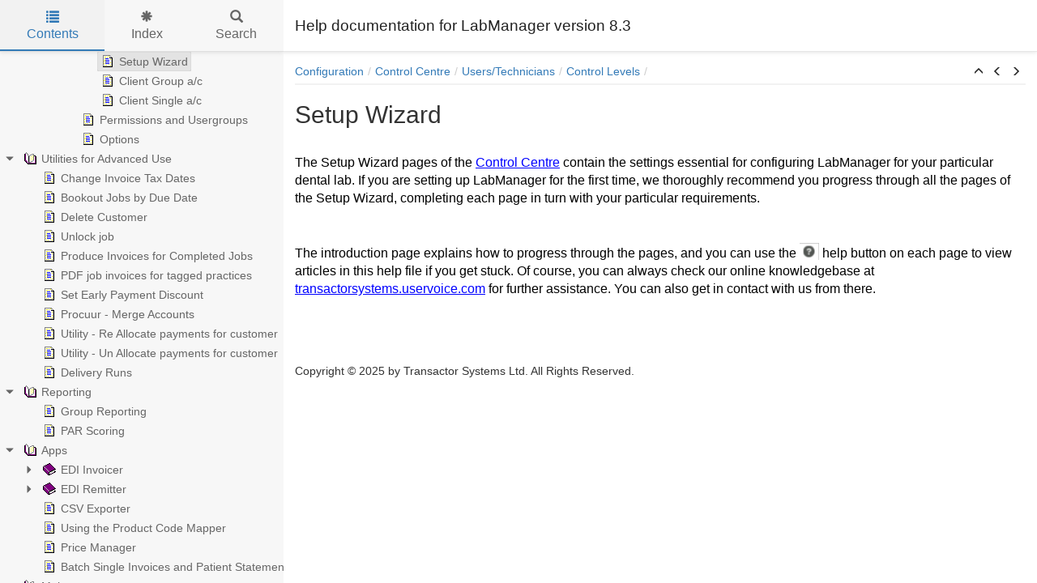

--- FILE ---
content_type: text/html
request_url: https://transactorsystems.com/help/v83help/control_level-setup_wizard.html
body_size: 2525
content:


<!DOCTYPE html>
<html lang="en">

<head>

  <meta charset="utf-8" />
  <meta http-equiv="X-UA-Compatible" content="IE=edge" />
  <meta name="generator" content="HelpNDoc Professional Edition 7.2.0.306">
  <meta name="viewport" content="width=device-width, initial-scale=1" />
  <link rel="icon" href="favicon.ico"/>

  <title>Setup Wizard</title>
  <meta name="description" content="Help documentation for LabManager 8.3" /> 
  <meta name="keywords" content="">



  

  <!-- Twitter Card data -->
  <meta name="twitter:card" content="summary">
  <meta name="twitter:title" content="Setup Wizard">
  <meta name="twitter:description" content="Help documentation for LabManager 8.3">

  <!-- Open Graph data -->
  <meta property="og:title" content="Setup Wizard" />
  <meta property="og:type" content="article" />
  <meta property="og:description" content="Help documentation for LabManager 8.3" />
  <meta property="og:site_name" content="Help documentation for LabManager version 8.3" /> 

  <!-- Bootstrap core CSS -->
  <link href="vendors/bootstrap-3.4.1/css/bootstrap.min.css" rel="stylesheet"/>

  <!-- IE10 viewport hack for Surface/desktop Windows 8 bug -->
  <link href="vendors/bootstrap-3.4.1/css/ie10-viewport-bug-workaround.css" rel="stylesheet"/>

  <!-- HTML5 shim and Respond.js for IE8 support of HTML5 elements and media queries -->
  <!--[if lt IE 9]>
      <script src="vendors/html5shiv-3.7.3/html5shiv.min.js"></script>
      <script src="vendors/respond-1.4.2/respond.min.js"></script>
    <![endif]-->

  <!-- JsTree styles -->
  <link href="vendors/jstree-3.3.10/themes/default/style.min.css" rel="stylesheet"/>

  <!-- Hnd styles -->
  <link href="css/layout.min.css" rel="stylesheet" />
  <link href="css/effects.min.css" rel="stylesheet" />
  <link href="css/theme-light-blue.min.css" rel="stylesheet" />
  <link href="css/print.min.css" rel="stylesheet" media="print" />
  <style type="text/css">nav { width: 350px} @media screen and (min-width:769px) { body.md-nav-expanded div#main { margin-left: 350px} body.md-nav-expanded header { padding-left: 364px} }</style>

  <!-- Content style -->
  <link href="css/hnd.content.css" rel="stylesheet" />

  



</head>

<body class="md-nav-expanded">



  <div id="skip-link">
    <a href="#main-content" class="element-invisible">Skip to main content</a>
  </div>

  <header class="headroom">
    <button class="hnd-toggle btn btn-default">
      <span class="sr-only">Toggle navigation</span>
      <span class="icon-bar"></span><span class="icon-bar"></span><span class="icon-bar"></span>        
    </button>
    <h1>Help documentation for LabManager version 8.3</h1>
    
  </header>

  <nav id="panel-left" class="md-nav-expanded">
    <!-- Nav tabs -->
    <ul class="tab-tabs nav nav-tabs" role="tablist">
      <li id="nav-close"> 
        <button class="hnd-toggle btn btn-default">
          <span class="glyphicon glyphicon-remove" aria-hidden="true"></span>
        </button>
      </li>
      
	  
        <li role="presentation" class="tab active">
            <a href="#contents" id="tab-contents" aria-controls="contents" role="tab" data-toggle="tab">
                <i class="glyphicon glyphicon-list"></i>
                Contents
            </a>
        </li>
      
        <li role="presentation" class="tab">
            <a href="#index" id="tab-index" aria-controls="index" role="tab" data-toggle="tab">
                <i class="glyphicon glyphicon-asterisk"></i>
                Index
            </a>
        </li>
      
        <li role="presentation" class="tab">
            <a href="#search" id="tab-search" aria-controls="search" role="tab" data-toggle="tab">
                <i class="glyphicon glyphicon-search"></i>
                Search
            </a>
        </li>
      
    </ul>  <!-- /Nav tabs -->

    <!-- Tab panes -->
    <div class="tab-content">
	  
      <div role="tabpanel" class="tab-pane active" id="contents">
        <div id="toc" class="tree-container unselectable"
            data-url="_toc.json"
            data-openlvl="1"
        >
            
        </div>
      </div>  <!-- /contents-->
      
      <div role="tabpanel" class="tab-pane" id="index">
        <div id="keywords" class="tree-container unselectable"
            data-url="_keywords.json"
            data-openlvl="1"
        >
            
        </div>
      </div>  <!-- /index-->
      
      <div role="tabpanel" class="tab-pane" id="search">
        <div class="search-content">
          <div class="search-input">
            <form id="search-form">
              <div class="form-group">
                <div class="input-group">
                  <input type="text" class="form-control" id="input-search" name="input-search" placeholder="Search..." />
                  <span class="input-group-btn">
                    <button class="btn btn-default" type="submit">
                      <span class="glyphicon glyphicon-search" aria-hidden="true"></span>
                    </button>
                  </span>
                </div>
              </div>
            </form>
          </div>  <!-- /search-input -->
          <div class="search-result">
            <div id="search-info"></div>
            <div class="tree-container unselectable" id="search-tree"></div>
          </div>  <!-- /search-result -->
        </div>  <!-- /search-content -->
      </div>  <!-- /search-->
      
    </div>  <!-- /Tab panes -->

  </nav>

  <div id="main">

    <article>
        <div id="topic-content" class="container-fluid" 
		  data-hnd-id="control_level-setup_wizard"
		  data-hnd-context="57"
		  data-hnd-title="Setup Wizard"
		>
            
                <div class="navigation">
                    <ol class="breadcrumb">
                        <li><a href="configuration.html">Configuration</a></li><li><a href="control_centre.html">Control Centre</a></li><li><a href="control_centre-users.html">Users/Technicians</a></li><li><a href="control_centre-control_levels.html">Control Levels</a></li>
                    </ol>
                    <div class="nav-arrows">
                        <div class="btn-group btn-group-xs" role="group"><a class="btn btn-default" href="control_centre-control_levels.html" title="Control Levels" role="button"><span class="glyphicon glyphicon-menu-up" aria-hidden="true"></span></a><a class="btn btn-default" href="control_level-advanced.html" title="Advanced" role="button"><span class="glyphicon glyphicon-menu-left" aria-hidden="true"></span></a><a class="btn btn-default" href="control_level-client_group.html" title="Client Group a/c" role="button"><span class="glyphicon glyphicon-menu-right" aria-hidden="true"></span></a></div>
                    </div>
                </div> 
            

            <a id="main-content"></a>

            <h2>Setup Wizard</h2>

            <div class="main-content">
                
<p class="rvps2"><span class="rvts11"><br/></span></p>
<p class="rvps2"><span class="rvts11">The Setup Wizard pages of the </span><a class="rvts12" href="control_centre.html">Control Centre</a><span class="rvts11"> contain the settings essential for configuring LabManager for your particular dental lab. If you are setting up LabManager for the first time, we thoroughly recommend you progress through all the pages of the Setup Wizard, completing each page in turn with your particular requirements.</span></p>
<p class="rvps2"><span class="rvts11">&nbsp;</span></p>
<p class="rvps2"><span class="rvts11"><br/></span></p>
<p class="rvps2"><span class="rvts11">The introduction page explains how to progress through the pages, and you can use the </span><img width="24" height="21" alt="Button-help" style="vertical-align: text-bottom;" src="lib/help.png"><span class="rvts11"> help button on each page to view articles in this help file if you get stuck. Of course, you can always check our online knowledgebase at </span><a class="rvts14" href="https://transactorsystems.uservoice.com" target="_blank">transactorsystems.uservoice.com</a><span class="rvts11"> for further assistance. You can also get in contact with us from there.</span></p>
<p class="rvps2"><span class="rvts11">&nbsp;</span></p>
<p class="rvps2"><span class="rvts11">&nbsp;</span></p>
<p class="rvps2"><span class="rvts11">&nbsp;</span><span class="rvts6"></span></p>

            </div>
            
            <div id="topic_footer"><div id="topic_footer_content">Copyright &copy; 2025 by Transactor Systems Ltd. All Rights Reserved.</div></div>
        </div>  <!-- /#topic-content -->
    </article>

    <footer></footer>

  </div>  <!-- /#main -->

  <div class="mask" data-toggle="sm-nav-expanded"></div>
  
  <!-- Modal -->
  <div class="modal fade" id="hndModal" tabindex="-1" role="dialog" aria-labelledby="hndModalLabel">
    <div class="modal-dialog" role="document">
      <div class="modal-content">
        <div class="modal-header">
          <button type="button" class="close" data-dismiss="modal" aria-label="Close"><span aria-hidden="true">&times;</span></button>
          <h4 class="modal-title" id="hndModalLabel"></h4>
        </div>
        <div class="modal-body">
        </div>
        <div class="modal-footer">
          <button type="button" class="btn btn-primary modal-btn-close" data-dismiss="modal">Close</button>
        </div>
      </div>
    </div>
  </div>

  <!-- Splitter -->
  <div id="hnd-splitter" style="left: 350px"></div>  

  <!-- Scripts -->
  <script src="vendors/jquery-3.5.1/jquery.min.js"></script>
  <script src="vendors/bootstrap-3.4.1/js/bootstrap.min.js"></script>
  <script src="vendors/bootstrap-3.4.1/js/ie10-viewport-bug-workaround.js"></script>
  <script src="vendors/markjs-8.11.1/jquery.mark.min.js"></script>
  <script src="vendors/uri-1.19.2/uri.min.js"></script>
  <script src="vendors/imageMapResizer-1.0.10/imageMapResizer.min.js"></script>
  <script src="vendors/headroom-0.11.0/headroom.min.js"></script>
  <script src="vendors/jstree-3.3.10/jstree.min.js"></script>  
  <script src="vendors/interactjs-1.9.22/interact.min.js"></script>  

  <!-- HelpNDoc scripts -->
  <script src="js/polyfill.object.min.js"></script>
  <script src="_translations.js"></script>
  <script src="js/hndsd.min.js"></script>
  <script src="js/hndse.min.js"></script>
  <script src="js/app.min.js"></script>

  <!-- Init script -->
  <script>
    $(function() {
      // Create the app
      var app = new Hnd.App();
      // Update translations
      hnd_ut(app);
	  // Instanciate imageMapResizer
	  imageMapResize();
	  // Custom JS
	  
      // Boot the app
      app.Boot();
    });
  </script>



</body>

</html>



--- FILE ---
content_type: text/css
request_url: https://transactorsystems.com/help/v83help/css/hnd.content.css
body_size: 917
content:
/* ========== Text Styles ========== */
hr { color: #000000}
.main-content, .main-content table span.rvts0 /* Normal text */
{
 font-size: 10pt;
 font-family: 'Arial', 'Helvetica', sans-serif;
 font-style: normal;
 font-weight: normal;
 color: #000000;
 text-decoration: none;
}
span.rvts1 /* Heading */
{
 font-weight: bold;
 color: #0000ff;
}
span.rvts2 /* Subheading */
{
 font-weight: bold;
 color: #000080;
}
span.rvts3 /* Keywords */
{
 font-style: italic;
 color: #800000;
}
a.rvts4, span.rvts4 /* Jump 1 */
{
 color: #008000;
 text-decoration: underline;
}
a.rvts5, span.rvts5 /* Jump 2 */
{
 color: #008000;
 text-decoration: underline;
}
span.rvts6
{
 font-size: 12pt;
}
span.rvts7
{
 font-size: 12pt;
 font-weight: bold;
 color: #0000ff;
}
span.rvts8
{
 font-size: 12pt;
 font-weight: bold;
 color: #000080;
}
span.rvts9
{
 font-size: 12pt;
 font-style: italic;
 color: #800000;
}
a.rvts10, span.rvts10
{
 font-size: 12pt;
 color: #008000;
 text-decoration: underline;
}
span.rvts11
{
 font-size: 12pt;
 color: #000000;
}
a.rvts12, span.rvts12
{
 font-size: 12pt;
 color: #0000ff;
 text-decoration: underline;
}
span.rvts13
{
 font-size: 18pt;
 font-weight: bold;
 color: #003300;
}
a.rvts14, span.rvts14
{
 font-size: 12pt;
 color: #0000ff;
 text-decoration: underline;
}
span.rvts15 /* Font Style */
{
 font-family: 'Tahoma', 'Geneva', sans-serif;
 font-style: italic;
 color: #c0c0c0;
}
a.rvts16, span.rvts16 /* Font Style */
{
 font-family: 'Tahoma', 'Geneva', sans-serif;
 font-style: italic;
 color: #6666ff;
 text-decoration: underline;
}
span.rvts17
{
 font-size: 12pt;
 font-family: 'lucida sans unicode';
 color: #000000;
}
span.rvts18
{
 font-size: 18pt;
 font-weight: bold;
 color: #003300;
}
a.rvts19, span.rvts19
{
 font-size: 12pt;
 color: #000000;
 text-decoration: underline;
}
span.rvts20
{
 font-size: 13pt;
 font-style: italic;
 font-weight: bold;
 color: #003300;
}
span.rvts21
{
 font-size: 20pt;
 font-weight: bold;
 color: #000000;
}
span.rvts22
{
 font-size: 8pt;
 font-weight: bold;
 color: #000000;
}
span.rvts23
{
 font-size: 12pt;
 font-weight: bold;
 color: #000000;
}
span.rvts24
{
 font-size: 13pt;
 font-style: italic;
 font-weight: bold;
 color: #000000;
}
span.rvts25
{
 font-size: 13pt;
 font-style: italic;
 font-weight: bold;
 color: #003300;
}
span.rvts26
{
 font-size: 12pt;
 font-family: 'Courier New', 'Courier', monospace;
 color: #000000;
}
span.rvts27
{
 font-size: 12pt;
 color: #ff0000;
}
span.rvts28
{
 font-size: 12pt;
 font-style: italic;
 color: #000000;
}
span.rvts29
{
 font-size: 12pt;
 font-family: 'lucida sans unicode';
 font-weight: bold;
 color: #000000;
}
span.rvts30
{
 font-size: 12pt;
 color: ;
}
span.rvts31
{
 font-size: 12pt;
 font-weight: bold;
 color: #000000;
 background-color: #ffffff;
}
span.rvts32
{
 font-size: 12pt;
 color: #000000;
 background-color: #ffffff;
}
span.rvts33
{
 font-size: 12pt;
 color: #222222;
}
span.rvts34
{
 font-size: 12pt;
 font-weight: bold;
 color: #000000;
 text-decoration: underline;
}
a.rvts35, span.rvts35
{
 font-size: 12pt;
 font-style: italic;
 color: #0000ff;
 text-decoration: underline;
}
span.rvts36
{
 font-size: 18pt;
 font-weight: bold;
 color: #000000;
}
span.rvts37
{
 font-size: 12pt;
 font-weight: bold;
}
span.rvts38
{
 font-size: 12pt;
 font-weight: bold;
 color: #ff0000;
 text-decoration: underline;
}
span.rvts39
{
 font-size: 13pt;
 font-weight: bold;
}
span.rvts40
{
 font-size: 12pt;
 color: #969696;
}
a.rvts41, span.rvts41
{
 font-size: 12pt;
 color: #0000ff;
 text-decoration: underline;
}
span.rvts42
{
 font-size: 8pt;
 font-family: 'Courier New', 'Courier', monospace;
}
span.rvts43
{
 font-size: 8pt;
}
span.rvts44
{
 font-size: 11pt;
 font-family: 'Calibri';
 color: #000000;
}
span.rvts45
{
 font-size: 8pt;
 font-family: 'Courier New', 'Courier', monospace;
 color: #000000;
}
span.rvts46
{
 font-size: 12pt;
 color: #000000;
}
a.rvts47, span.rvts47
{
 font-size: 12pt;
 font-weight: bold;
 color: #0000ff;
 text-decoration: underline;
}
span.rvts48
{
 font-size: 12pt;
 font-weight: bold;
 color: #ff0000;
}
span.rvts49
{
 font-size: 12pt;
 font-weight: bold;
 text-decoration: underline;
}
span.rvts50
{
 font-size: 12pt;
 font-weight: bold;
 color: #000000;
 background-color: #ffff00;
}
span.rvts51
{
 font-size: 12pt;
 font-style: italic;
 color: #0000ff;
}
span.rvts52
{
 font-size: 12pt;
 font-style: italic;
 color: #7f7f7f;
}
a.rvts53, span.rvts53
{
 font-size: 12pt;
 font-style: italic;
 color: #7f7f7f;
 text-decoration: underline;
}
span.rvts54
{
 font-size: 12pt;
 text-decoration: underline;
}
span.rvts55
{
 font-size: 14pt;
 font-weight: bold;
 color: #ff0000;
 text-decoration: underline;
}
a.rvts56, span.rvts56
{
 font-size: 12pt;
 color: #0000ff;
 text-decoration: underline;
}
span.rvts57
{
 font-size: 12pt;
 color: #000000;
 text-decoration: underline;
}
span.rvts58
{
 font-size: 20pt;
 font-weight: bold;
 color: #000000;
}
span.rvts59
{
 font-size: 12pt;
 font-weight: bold;
 color: #95b3d8;
}
span.rvts60
{
 font-size: 12pt;
 font-family: 'Courier New', 'Courier', monospace;
 font-weight: bold;
 color: #000000;
}
/* ========== Para Styles ========== */
p,ul,ol /* Paragraph Style */
{
 text-align: left;
 text-indent: 0px;
 padding: 0px 0px 0px 0px;
 margin: 0px 0px 0px 0px;
}
.rvps1 /* Centered */
{
 text-align: center;
}
.rvps2
{
}
.rvps3
{
 text-align: center;
}
.rvps4
{
 text-align: justify;
 text-justify: inter-word;
 text-align-last: auto;
}
.rvps5 /* Paragraph Style */
{
 text-align: center;
 border-color: #c0c0c0;
 border-style: solid;
 border-width: 1px;
 border-right: none;
 border-left: none;
 padding: 2px 0px 2px 0px;
 margin: 7px 0px 7px 0px;
}
.rvps6
{
 text-align: left;
 text-indent: 0px;
 page-break-after: avoid;
 padding: 0px 0px 0px 0px;
 margin: 16px 0px 4px 0px;
}
.rvps7
{
 text-align: left;
 text-indent: 0px;
 page-break-after: avoid;
 padding: 0px 0px 0px 0px;
 margin: 8px 0px 4px 0px;
}
.rvps8
{
 text-align: left;
 text-indent: 0px;
 padding: 0px 0px 0px 0px;
 margin: 0px 0px 0px 0px;
}
.rvps9
{
 margin: 0px 0px 0px 24px;
}
.rvps10
{
 background: #ffffff;
}
.rvps11
{
 margin: 0px 0px 0px 48px;
}
.rvps12
{
 text-align: left;
 text-indent: 0px;
 padding: 0px 0px 0px 0px;
 margin: 0px 0px 0px 0px;
}
.rvps13
{
 text-align: left;
 text-indent: 0px;
 page-break-after: avoid;
 padding: 0px 0px 0px 0px;
 margin: 16px 0px 4px 0px;
}
.rvps14
{
 text-indent: -10px;
 margin: 0px 0px 0px 24px;
}
.rvps15
{
 text-align: right;
}
.rvps16
{
}
.rvps17
{
 margin: 0px 0px 0px 24px;
}
.rvps18
{
}
.rvps19
{
 margin: 0px 0px 0px 24px;
}
.rvps20
{
 margin: 0px 0px 0px 23px;
}
.rvps21
{
 text-align: center;
 margin: 0px 0px 0px 24px;
}
.rvps22
{
 text-align: center;
 text-indent: 0px;
 page-break-after: avoid;
 padding: 0px 0px 0px 0px;
 margin: 16px 0px 4px 0px;
}
.rvps23
{
 text-indent: 48px;
 margin: 0px 0px 0px 48px;
}
.rvps24
{
 margin: 0px 0px 0px 144px;
}
.rvps25
{
 margin: 0px 0px 0px 72px;
}
.rvps26
{
 margin: 0px 0px 0px 96px;
}
.rvps27
{
 text-align: left;
 text-indent: 0px;
 border-color: #000000;
 border-style: solid;
 border-width: 1px;
 border-top: none;
 border-right: none;
 border-left: none;
 padding: 5px 0px 5px 0px;
 margin: 0px 0px 0px 0px;
}
.rvps28
{
 text-align: left;
 text-indent: 0px;
 padding: 0px 0px 0px 0px;
 margin: 0px 0px 0px 24px;
}
/* ========== Lists ========== */
.list0 {text-indent: 0px; padding: 0; margin: 0 0 0 24px; list-style-position: outside; list-style-type: disc;}
.list1 {text-indent: 0px; padding: 0; margin: 0 0 0 48px; list-style-position: outside; list-style-type: circle;}
.list2 {text-indent: 0px; padding: 0; margin: 0 0 0 48px; list-style-position: outside; list-style-type: square;}
.list3 {text-indent: 0px; padding: 0; margin: 0 0 0 48px; list-style-position: outside; list-style-type: disc;}
.list4 {text-indent: 0px; padding: 0; margin: 0 0 0 13px; list-style-position: outside; list-style-type: disc;}
.list5 {text-indent: 0px; padding: 0; margin: 0 0 0 37px; list-style-position: outside; list-style-type: disc;}
.list6 {text-indent: 0px; padding: 0; margin: 0 0 0 36px; list-style-position: outside; list-style-type: disc;}
.list7 {text-indent: 0px; padding: 0; margin: 0 0 0 42px; list-style-position: outside; list-style-type: decimal;}
.list8 {text-indent: 0px; padding: 0; margin: 0 0 0 18px; list-style-position: outside; list-style-type: decimal;}


--- FILE ---
content_type: text/javascript
request_url: https://transactorsystems.com/help/v83help/js/hndsd.min.js
body_size: 68277
content:
var aTl=[['introduction.html','Introduction'],['welcome_to_labmanager.html','Welcome%20to%20LabManager'],['SystemRequirements.html','System%20Requirements'],['getting_help.html','Getting%20Further%20Help'],['TheUserInterface.html','The%20User%20Interface'],['the_menu_bar.html','The%20Menu%20Bar'],['the_menu_bar-file_menu.html','File%20Menu'],['the_menu_bar-customer_menu.html','Customer%20Menu'],['the_menu_bar-practice_menu.html','Practice%20Menu'],['ProductMenu.html','Product%20Menu'],['the_menu_bar-job_menu.html','Job%20Menu'],['the_menu_bar-action_menu.html','Action%20Menu'],['the_menu_bar-report_menu.html','Report%20Menu'],['the_menu_bar-tools_menu.html','Tools%20Menu'],['AppsMenu.html','Apps%20Menu'],['UtilitiesMenu.html','Utilities%20Menu'],['the_menu_bar-help_menu.html','Help%20Menu'],['the_main_form.html','The%20Main%20Form'],['line_items.html','Line%20Items'],['JobLocation.html','Job%20Location'],['attachments.html','Attachments'],['general_notes.html','General%20Notes'],['default_job_format_for_new_job.html','Default%20Job%20Format%20for%20new%20Jobs'],['keyboard_shortcuts.html','Keyboard%20Shortcuts'],['configuration.html','Configuration'],['user_preferences.html','User%20Preferences'],['control_centre.html','Control%20Centre'],['control_centre-accounting_rules.html','Accounting%20Rules'],['control_centre-countries.html','Countries'],['control_centre-custom_fields.html','Custom%20Fields'],['control_centre-customer_types.html','Customer%20Types'],['control_centre-dentists.html','Dentists'],['control_centre-job_departments.html','Depts%20/%20Stages'],['control_centre-emailer_setup.html','Emailer%20Setup'],['control_centre-images.html','Images'],['control_centre-look_and_feel.html','Look%20%26amp%3B%20Feel'],['control_centre-main_form.html','Main%20Form'],['control_centre-my_company.html','My%20Company'],['control_centre-new_jobs.html','New%20Jobs'],['control_centre-nominal_accounts.html','Nominal%20Accounts'],['control_centre-other_settings.html','Other%20Settings'],['control_centre-payment_methods.html','Payment%20Methods'],['control_centre-practices.html','Practices'],['control_centre-price_bands.html','Price%20Bands'],['control_centre-printing_rules.html','Printing%20Rules'],['control_centre-procuur.html','Procuur'],['control_centre-products.html','Products'],['Reports1.html','Reports'],['reports-custom_messages.html','Custom%20Messages'],['control_centre-send_to_outputs.html','Send%20to%27s'],['control_centre-tags.html','Tags'],['control_centre-terminals.html','Terminals'],['control_centre-users.html','Users/Technicians'],['control_centre-control_levels.html','Control%20Levels'],['Manager.html','Manager'],['control_level-advanced.html','Advanced'],['control_level-setup_wizard.html','Setup%20Wizard'],['control_level-client_group.html','Client%20Group%20a/c'],['control_level-client_single.html','Client%20Single%20a/c'],['permissions_and_usergroups.html','Permissions%20and%20Usergroups'],['control_centre-users-options.html','Options'],['ChangeInvoiceTaxDates.html','Change%20Invoice%20Tax%20Dates'],['BookoutJobsbyDueDate.html','Bookout%20Jobs%20by%20Due%20Date'],['DeleteCustomer.html','Delete%20Customer'],['Unlockjob.html','Unlock%20job'],['ProduceInvoicesforCompletedJobs.html','Produce%20Invoices%20for%20Completed%20Jobs'],['PDFjobinvoicesfortaggedpractices.html','PDF%20job%20invoices%20for%20tagged%20practices'],['SetEarlyPaymentDiscount.html','Set%20Early%20Payment%20Discount'],['merge%5Faccounts%2Ehtml','Procuur%20%2D%20Merge%20Accounts'],['tools-utilities-re-allocateallpa.html','Utility%20%2D%20Re%20Allocate%20payments%20for%20customer'],['tools_-_utilities_-_un_allocat.html','Utility%20%2D%20Un%20Allocate%20payments%20for%20customer'],['delivery_runs.html','Delivery%20Runs'],['reporting.html','Reporting'],['GroupReporting.html','Group%20Reporting'],['PARScoring.html','PAR%20Scoring'],['Apps.html','Apps'],['commercialmodule_edi_invoicer.html','EDI%20Invoicer'],['GenericStyle1Compactexample.html','Generic%20Style1%20Compact%20%28example%29'],['GenericStyle1Detailedexample.html','Generic%20Style1%20Detailed%20%28example%29'],['MyDentistexample.html','MyDentist%20%28example%29'],['CentreForDentistryexample.html','Centre%20For%20Dentistry%20%28example%29'],['remitter_main.html','EDI%20Remitter'],['SelectInvoicestoPay.html','Select%20Invoices%20to%20Pay'],['ImportRemittance.html','Import%20Remittance'],['PaySummaryInvoice.html','Pay%20Summary%20Invoice'],['remitter_step2.html','Step%202%20List%20invoices%20to%20be%20paid'],['remitter_step3.html','Step%203%20Pay%20off%20the%20invoices'],['UnderstandingtheremittanceCSVfil.html','Understanding%20the%20remittance%20CSV%20file%20format'],['managing_principal_accounts_with.html','Managing%20principal%20accounts%20with%20the%20Remitter'],['csv_exporter.html','CSV%20Exporter'],['using_the_product_code_mapper.html','Using%20the%20Product%20Code%20Mapper'],['PriceManager.html','Price%20Manager'],['BatchSingleInvoicesandPatientSta.html','Batch%20Single%20Invoices%20and%20Patient%20Statements'],['backup_labmanager.html','LabManager%20Backup'],['restore_labmanager.html','LabManager%20Restore'],['MovetoV8fromanolderversion.html','Move%20to%20V8%20from%20an%20older%20version'],['SamePC.html','Same%20PC'],['MigratingtoanewPC.html','Migrating%20to%20a%20new%20PC'],['SamePC1.html','Same%20PC'],['MigratingtoanewPC1.html','Migrating%20to%20a%20new%20PC'],['Onlyhaveabackupfile.html','Only%20have%20a%20backup%20file'],['Patients.html','Patients'],['Dentists1.html','Dentists'],['TransactorCloud.html','Transactor%20LabManager%20%28cloud%20version%29'],['Preparation.html','Preparation'],['Invitingcustomerstousecloudorder.html','Inviting%20customers%20to%20use%20cloud%20ordering'],['Invitingpractices.html','Inviting%20practices'],['Invitingdentists.html','Inviting%20dentists'],['Invitingabatchofcustomers.html','Inviting%20a%20batch%20of%20customers'],['ReceivingTransactorCloudorders.html','Receiving%20LabManager%20%28cloud%20version%29%20orders'],['Sendingandreceivingnotesandattac.html','Sending%20and%20receiving%20notes%20and%20attachments'],['Changingajobsstatusandlocation.html','Changing%20a%20job%27s%20status%20and%20location'],['Requestpickup.html','Request%20pickup'],['Procuur.html','Procuur'],['LinkLabManagerandProcuur.html','Link%20LabManager%20and%20Procuur'],['ReceivingworkintoLabManager.html','Receiving%20work%20into%20LabManager'],['Messagingandattachments.html','Messaging%20and%20attachments'],['merge_accounts.html','Merge%20Accounts'],['Uploadhistoricalorders.html','Upload%20historical%20orders'],['Addinvoiceandpatientstatementtoc.html','Add%20invoice%20and%20patient%20statement%20to%20completed%20orders'],['control%5Fcentre%2Dprocuur%2Ehtml','Procuur'],['allocate_credit.html','Allocate%20Credit'],['batch_report_manager.html','Batch%20Report%20Manager'],['JobDueCalendar%2Ehtml','Calendar'],['JobLocation%2Ehtml','Change%20Job%20Location'],['confirm_-_yes_or_no.html','Confirm%20%2D%20Yes%20or%20No'],['confirm_action.html','Confirm%20Action'],['copy_to_new_job.html','Copy%20To%20New%20Job'],['country%5Fedit%2Ehtml','Country%20%28Add%29'],['country_edit.html','Country%20%28Edit%29'],['custom_field_edit.html','Custom%20Field%20%28Edit%29'],['customer%5Fedit%2Ehtml','Customer%20%28Add%20New%29'],['customer_edit.html','Customer%20%28Edit%29'],['customer_tags_select.html','Customer%20Tags%20Select'],['customer%5Ftype%5Fedit%2Ehtml','Customer%20Type%20%28Add%29'],['customer_type_edit.html','Customer%20Type%20%28Edit%29'],['deliverto%5Fedit%2Ehtml','DeliverTo%20%28Add%20New%29'],['deliverto_edit.html','Practice%20%28Edit%29'],['end_session.html','End%20Session'],['csv%5Fexporter%2Ehtml','Export'],['icon_select.html','Icon%20Select'],['control%5Fcentre%2Dimages%2Ehtml','Image%20%28Add%29'],['control%5Fcentre%2Dimages%2Ehtml','Image%20%28Edit%29'],['edit%5Fitem%5Fdepartment%2Ehtml','Item%20Department%20%28Add%29'],['edit_item_department.html','Item%20Department%20%28Edit%29'],['job_department_stage.html','Job%20Department/Stage'],['job%5Fdepartment%5Fstage%5Fedit%2Ehtml','Job%20Department/Stage%20%28Add%29'],['job_department_stage_edit.html','Job%20Department/Stage%20%28Edit%29'],['job_due_date___repeats.html','Job%20Due%20Date'],['job%5Fitem%5Fedit%2Ehtml','Job%20Item%20%28Add%20to%20form%29'],['job_item_edit.html','Job%20Item%20%28Edit%29'],['job%5Fitem%5Ffilelink%5Fedit%2Ehtml','Job%20Item%20FileLink%20%28Add%20to%20form%29'],['job_item_filelink_edit.html','Job%20Item%20FileLink%20%28Edit%29'],['job%5Fitem%5Fimage%5Fedit%2Ehtml','Job%20Item%20Image%20%28Add%20to%20form%29'],['job_item_image_edit.html','Job%20Item%20Image%20%28Edit%29'],['job%5Fitem%5Fnotation%5Fedit%2Ehtml','Job%20Item%20Notation%20%28Add%20to%20form%29'],['job_item_notation_edit.html','Job%20Item%20Notation%20%28Edit%29'],['job%5Fitem%5Fnote%5Fedit%2Ehtml','Job%20Item%20Note%20%28Add%20to%20form%29'],['job_item_note_edit.html','Job%20Item%20Note%20%28Edit%29'],['job%5Fitem%5Fpatient%5Fedit%2Ehtml','Job%20Item%20Patient%20%28Add%20to%20form%29'],['job_item_patient_edit.html','Job%20Item%20Patient%20%28Edit%29'],['job_payment_terms.html','Job%20Payment%20Terms'],['job_pricing_discount.html','Job%20Pricing%20/%20Discount'],['control%5Fcentre%2Dlook%5Fand%5Ffeel%2Ehtml','Look%20%26amp%3B%20Feel%20%28Add%29'],['look_feel_copy.html','Look%20%26amp%3B%20Feel%20%28Copy%29'],['control%5Fcentre%2Dlook%5Fand%5Ffeel%2Ehtml','Look%20%26amp%3B%20Feel%20%28Edit%29'],['make_refund_debit.html','Make%20refund/debit'],['new%5Fjob%5F%2D%5Fdefault%5Fitem%5Fedit%2Ehtml','New%20Job%20%2D%20Default%20Item%20%28Add%20New%29'],['new_job_-_default_item_edit.html','New%20Job%20%2D%20Default%20Item%20%28Edit%29'],['nominal%5Faccount%5Fedit%2Ehtml','Nominal%20Account%20%28Add%29'],['nominal_account_edit.html','Nominal%20Account%20%28Edit%29'],['note_edit.html','Note%20%28Edit%29'],['paid_by.html','Paid%20by'],['payment_view_edit.html','Payment%20%28View/Edit%29'],['payment%5Fmethod%5Fedit%2Ehtml','Payment%20Method%20%28Add%29'],['payment_method_edit.html','Payment%20Method%20%28Edit%29'],['price%5Fedit%2Ehtml','Price%20%28Add%20New%29'],['price_edit.html','Price%20%28Edit%29'],['price%5Fband%5Fedit%2Ehtml','Price%20band%20%28Add%29'],['price_band_copy.html','Price%20band%20%28Copy%29'],['price_band_edit.html','Price%20band%20%28Edit%29'],['price_bands102.html','Price%20Bands%20%28Select%29'],['print%5Frule%5Fedit%2Ehtml','Print%20Rule%20%28Add%20New%29'],['print_rule_edit.html','Print%20Rule%20%28Edit%29'],['add_new_private_note.html','Private%20note%20%28Add%29'],['product%5Fedit%2Ehtml','Product%20%28Add%20New%29'],['product_edit.html','Product%20%28Edit%29'],['product%5Fnote%5Fedit%2Ehtml','Product%20Note%20%28Add%20New%29'],['product_note_edit.html','Product%20Note%20%28Edit%29'],['product_tags_select.html','Product%20Tag%28s%29%20%28Select%29'],['receive_payment_give_credit.html','Receive%20payment/give%20credit'],['registration.html','Registration'],['report%5Ftask%5Fedit%2Ehtml','Report/Task%20%28Add%29'],['report_task_edit.html','Report/Task%20%28Edit%29'],['report%5Ftask%5Fitem%5Fedit%2Ehtml','Report/Task%20Item%20%28Add%20New%29'],['report_task_item_edit.html','Report/Task%20Item%20%28Edit%29'],['run_report_confirm.html','Run%20Report%20%28confirm%29'],['run_task_confirm.html','Run%20Task%20%28confirm%29'],['select_delivery_address.html','Select%20delivery%20address'],['select_from_list.html','Select%20From%20List'],['select_product.html','Select%20Product'],['select_report.html','Select%20Report'],['sendto%5Fedit%2Ehtml','SendTo%20%28Add%29'],['sendto_edit.html','SendTo%20%28Edit%29'],['tag%5Fedit%2Ehtml','Tag%20%28Add%20New%29'],['tag_edit.html','Tag%20%28Edit%29'],['tax%5Frate%5Fedit%2Ehtml','Tax%20Rate%20%28Add%29'],['tax_rate_edit.html','Tax%20Rate%20%28Edit%29'],['terminal%5Fedit%2Ehtml','Terminal%20%28Add%20New%29'],['terminal_edit.html','Terminal%20%28Edit%29'],['introduction%2Ehtml','Text%20String%20%28Add%29'],['introduction%2Ehtml','Text%20String%20%28Edit%29'],['user%5Fedit%2Ehtml','User%20%28Add%20New%29'],['user_copy.html','User%20%28Copy%29'],['user_edit.html','User%20%28Edit%29'],['user_permissions_select.html','User%20Permissions%20%28Select%29'],['user_preferences_select.html','User%20Preferences%20%28Select%29'],['view_general_note.html','View%20General%20Note'],['customer_history_client.html','Account%20History%20%28client%29'],['account_history_group.html','Account%20History%20%28group%29'],['adhoc_listings.html','Adhoc%20Listings'],['customer_history.html','Customer%20History'],['customers.html','Customers'],['customers_group.html','Dentists%20%28group%29'],['delivery_locations.html','Practices'],['event_history.html','Event%20History'],['emails_failed.html','Emails%20Failed'],['emails_pending.html','Emails%20Pending'],['emails_sent.html','Emails%20Sent'],['invoices.html','Invoices'],['job_history.html','Job%20History'],['jobs.html','Jobs'],['jobs_client.html','Jobs%20%28client%29'],['jobs_group.html','Jobs%20%28group%29'],['laboratory_group.html','Lab%20Group%20Reports'],['cloud_notifications.html','Notifications'],['ReceivingTransactorCloudorders%2Ehtml','Notifications%20%28client%29'],['ReceivingTransactorCloudorders%2Ehtml','Notifications%20%28group%29'],['patient_search.html','Patient%20Search'],['patient_search_client.html','Patient%20Search%20%28client%29'],['patient_search_group.html','Patient%20Search%20%28group%29'],['payments_for_all_customers.html','Payments%20%28for%20all%20customers%29'],['payments_for_current_customer.html','Payments%20%28for%20current%20customer%29'],['practice_customers.html','Practice%20Customers'],['practice_group.html','Practice%20Group%20Reports'],['products2.html','Products'],['products_client.html','Products%20%28client%29'],['products_group.html','Products%20%28group%29'],['queues.html','Queues'],['recent_customers.html','Recent%20Customers'],['sales.html','Sales'],['sessions.html','Sessions']];var oWl=['pden100',[[90,1]],'invoicer',[[59,2],[75,2],[14,2],[76,10]],'pointer',[[17,2],[35,1],[137,1],[132,1]],'arrangements',[[115,1]],'reason',[[166,1],[190,1]],'virtual',[[99,2],[95,1]],'override',[[51,1],[209,1],[32,1],[40,1]],' this will bring up the product search list for all products with a code beginning with pbc',[[18,1]],'uploaded',[[34,1],[118,6],[119,1]],'anyone',[[209,1],[20,1],[51,1]],'references',[[83,1]],'into',[[11,1],[114,2],[38,1],[63,1],[71,1],[231,2],[132,3],[76,2],[219,1],[115,6],[152,1],[34,1],[74,3],[93,1],[232,2],[166,1],[52,1],[137,2],[218,1],[99,2],[59,1],[14,3],[116,1],[35,1],[60,1],[87,1],[150,1],[89,5],[222,3],[190,2],[240,3],[43,2],[44,3],[221,1],[223,3],[238,3],[148,1],[117,4],[186,1],[16,2],[17,2],[233,2],[214,1],[135,2],[10,1],[243,2],[224,3],[239,3],[12,1],[6,1]],'defines',[[11,1]],'usueful',[[186,1]],'consideration',[[16,1],[20,1]],'commonly',[[50,2]],'multiple',[[137,3],[33,1],[30,1],[49,2],[132,3],[76,1],[5,1],[203,7]],'located',[[154,1]],'highlight',[[35,1],[60,3],[171,1],[17,2],[193,1],[173,1],[172,1],[101,1],[47,1],[85,1],[137,1],[40,1],[214,4],[132,2]],'control',[[46,1],[114,1],[27,4],[33,6],[144,1],[147,1],[48,2],[38,2],[32,2],[129,1],[71,1],[132,2],[1,1],[13,7],[34,1],[74,2],[226,1],[101,2],[47,2],[52,10],[137,1],[57,2],[164,1],[5,1],[49,1],[26,11],[59,3],[14,1],[203,1],[36,2],[54,4],[35,5],[18,1],[37,1],[53,9],[58,2],[89,2],[42,1],[150,3],[92,1],[145,1],[193,1],[40,6],[43,1],[44,2],[29,3],[45,2],[25,2],[51,2],[130,1],[55,4],[122,1],[41,2],[50,6],[16,1],[17,8],[28,3],[31,2],[39,2],[214,7],[24,4],[135,1],[10,1],[30,2],[23,1],[11,2],[56,1]],'reduce',[[43,1]],'matching',[[117,1],[81,1]],'handling',[[221,1]],'0ae',[[129,1]],'moving',[[60,1],[41,2],[16,1],[17,1],[190,1],[166,1],[8,1],[9,1],[52,1],[40,1],[214,1],[4,1],[7,1]],'approving',[[230,1]],'cells',[[35,1]],'video',[[76,1],[81,1],[121,1],[122,1],[89,1],[132,1]],'registration',[[191,1],[27,1],[37,1],[16,5],[94,1],[17,1],[59,2],[93,1]],'outsource',[[113,1]],'john smith',[[231,1],[223,1],[238,1],[222,1],[232,1],[233,1],[239,1],[240,1]],'duedate',[[231,2]],'helping',[[32,1]],'estimate',[[115,2]],'introduction',[[81,1],[16,1],[89,1],[0,1],[76,1],[1,1],[56,1]],'legacy',[[12,1]],'parker',[[77,1],[79,1]],'downloads',[[99,1]],'history',[[225,6],[121,4],[58,1],[86,4],[118,1],[85,1],[63,3],[72,1],[113,2],[230,6],[70,4],[104,2],[221,9],[7,3],[117,1],[219,4],[41,1],[69,4],[220,2],[173,3],[172,3],[10,2],[57,1],[218,4],[5,3],[23,3],[59,7],[6,2]],'categorise',[[186,1],[32,2]],'stuck',[[54,1],[76,1],[55,1],[56,1]],'cust',[[84,1],[82,1]],'drastic',[[61,1],[69,1],[70,1]],'watch”',[[103,1]],'enables',[[103,1]],'completely',[[34,1],[70,1],[63,1],[52,1]],'keeps',[[117,1]],'urgent',[[231,1],[233,1],[232,1]],'kate',[[231,3],[233,3],[232,3]],'uncheck',[[52,1]],'reset',[[193,1]],'resolve',[[13,1],[85,2]],'what',[[81,1],[37,1],[121,1],[150,1],[86,1],[113,1],[44,1],[32,1],[61,1],[231,1],[70,1],[132,1],[76,1],[84,1],[34,1],[50,1],[69,1],[17,1],[233,1],[107,2],[232,1],[47,1],[108,1],[106,2],[5,1],[11,1],[36,1]],'desired',[[50,1]],'account history ',[[221,2]],'morden and son',[[224,1]],'grand',[[35,1]],'£40',[[219,1],[221,1],[218,1]],'monthly',[[1,1],[193,1],[132,1]],'before',[[81,1],[27,2],[37,1],[103,1],[193,1],[110,1],[222,1],[240,1],[82,1],[38,3],[40,1],[43,3],[44,2],[29,1],[85,1],[61,2],[231,1],[70,1],[51,1],[94,3],[95,1],[104,1],[132,2],[223,1],[115,3],[238,1],[34,1],[122,1],[69,1],[16,1],[17,1],[93,1],[233,1],[232,1],[166,1],[52,1],[137,3],[30,2],[64,1],[243,1],[203,1],[224,1],[116,1],[239,1],[11,5]],'normal',[[34,1],[46,1],[137,1],[90,1],[150,1],[95,1],[132,1],[203,1],[7,2],[8,1],[52,1]],'inv199204',[[77,1],[79,2],[80,2]],'bds',[[137,1],[29,1],[132,1]],'change',[[22,1],[46,1],[27,2],[111,1],[90,1],[48,2],[100,1],[9,1],[38,3],[118,1],[32,2],[61,6],[71,1],[119,1],[132,2],[179,1],[76,1],[230,1],[231,2],[13,1],[115,2],[97,1],[34,3],[74,1],[93,1],[232,1],[173,1],[52,2],[137,1],[4,1],[124,1],[99,1],[5,1],[19,1],[26,1],[49,1],[59,12],[140,1],[203,1],[36,8],[60,1],[58,1],[89,1],[222,1],[240,1],[40,5],[43,6],[44,5],[29,1],[95,1],[51,1],[98,1],[130,1],[223,1],[238,1],[186,1],[122,1],[50,3],[17,10],[161,1],[28,1],[39,1],[233,1],[214,6],[135,6],[10,1],[243,1],[180,1],[224,1],[96,1],[239,1],[20,1],[225,1]],'happy',[[83,1],[71,1],[84,1],[119,1]],'firstly',[[69,1]],'consider',[[87,1],[154,1],[209,1],[93,2],[118,1],[38,1],[43,1],[40,2],[30,3],[61,1],[94,2],[51,1],[59,1],[115,1],[11,2],[152,1]],'set',[[225,2],[27,1],[33,1],[111,1],[144,1],[147,1],[48,1],[8,2],[38,1],[66,1],[100,1],[32,5],[71,3],[94,3],[132,4],[231,4],[76,1],[7,2],[13,1],[115,2],[97,1],[34,2],[74,1],[209,3],[93,4],[232,4],[52,1],[108,1],[137,2],[106,2],[99,1],[5,1],[19,2],[26,1],[203,3],[36,1],[35,1],[18,1],[150,2],[89,1],[42,1],[145,1],[222,2],[240,2],[85,2],[40,5],[43,10],[44,2],[29,2],[95,1],[51,3],[98,1],[104,3],[148,1],[223,2],[238,2],[186,1],[162,1],[122,1],[17,13],[233,4],[31,1],[39,1],[67,1],[107,2],[214,1],[10,3],[30,2],[243,2],[23,1],[224,2],[96,1],[239,2],[11,1],[12,1]],'200',[[117,3]],'raw',[[203,1],[49,1]],'including',[[34,1],[17,1],[93,1],[220,1],[232,1],[233,1],[109,1],[52,1],[4,2],[231,1],[94,1],[49,1],[104,1],[127,1],[203,2],[1,1],[13,2],[12,1],[152,1]],'parts',[[113,3],[35,1],[40,4],[50,1],[214,1],[132,1],[59,1],[52,1]],'height',[[35,10]],'concerned',[[59,1]],'controls',[[34,3],[35,6],[27,4],[33,1],[102,1],[28,1],[193,1],[48,2],[38,4],[40,4],[52,1],[164,1],[4,3],[10,4],[26,1],[36,1]],'unallocate',[[69,1],[85,1]],'flash',[[115,1]],'initials',[[193,1]],'provider',[[33,4]],'pointing',[[17,2],[137,1],[4,1],[132,1]],'selector',[[35,11],[81,1],[90,3],[86,1],[222,2],[240,2],[8,1],[9,2],[40,1],[231,2],[221,2],[132,1],[223,2],[238,2],[7,3],[219,2],[152,1],[17,3],[233,2],[232,2],[137,1],[10,5],[218,2],[59,4],[224,2],[239,2],[11,1],[225,2]],'because',[[81,1],[87,1],[64,1],[150,1],[231,1],[132,1],[17,1],[86,1],[232,1],[233,1],[85,1]],'offline',[[40,1]],'335',[[79,1]],'open',[[239,1],[87,1],[33,1],[154,1],[89,2],[193,1],[110,2],[190,1],[48,3],[85,2],[118,2],[40,7],[138,1],[222,1],[240,1],[231,2],[25,1],[51,2],[132,1],[76,6],[223,1],[238,1],[152,3],[73,2],[74,1],[21,1],[93,1],[102,1],[232,3],[233,3],[109,1],[64,1],[99,4],[243,1],[5,1],[23,5],[26,1],[59,1],[14,1],[116,3],[224,1],[20,2],[6,1]],'recently',[[60,1],[7,1]],'cancelled',[[11,2]],'degree',[[92,1],[14,1]],'thoroughly',[[56,1]],'nominal',[[53,1],[27,3],[32,1],[41,2],[170,1],[39,22],[169,1],[186,2]],'wherever',[[35,1],[40,1]],'visual',[[112,1],[135,1]],'converse',[[115,1]],'yield',[[203,1]],'after',[[81,1],[60,31],[87,1],[121,2],[193,2],[86,1],[100,1],[40,2],[43,2],[44,1],[71,1],[94,1],[95,1],[98,1],[76,2],[132,2],[231,1],[97,1],[34,1],[122,1],[50,2],[220,1],[93,1],[65,1],[214,8],[251,1],[99,1],[203,2],[19,1],[14,1],[96,1],[11,3]],' enter',[[30,3]],'digits',[[84,2],[129,1]],'appropriately',[[17,1],[193,1],[51,1]],'period',[[74,1],[221,1],[132,1],[88,2],[76,1],[14,1],[12,1]],'outputs',[[203,1],[44,1],[122,2],[49,1]],'having',[[33,1],[4,1],[231,1],[89,1],[5,1],[233,1],[232,1],[43,1]],'delimiter',[[40,2]],'tran6exporter',[[99,1]],'latest',[[90,1],[16,2],[95,1],[97,1]],'sockets',[[33,1]],'lock',[[27,3],[89,3]],'sequence no',[[38,1]],'browsers',[[40,1]],'message',[[37,1],[60,1],[69,3],[16,1],[21,19],[171,1],[226,2],[86,1],[110,1],[48,6],[101,1],[40,1],[10,2],[70,3],[203,8],[116,10],[115,1],[117,1]],'multiple emails',[[203,1]],'virus',[[203,1]],'coloured',[[52,1],[4,1],[33,1],[218,1],[221,2],[219,1],[214,1]],'available',[[46,2],[6,1],[27,4],[144,1],[246,1],[147,1],[48,1],[66,1],[38,5],[72,2],[227,1],[32,6],[129,1],[230,2],[132,6],[179,1],[76,2],[13,1],[115,1],[152,3],[34,1],[74,1],[226,1],[209,2],[52,1],[108,1],[109,1],[4,3],[57,1],[137,3],[242,1],[251,1],[5,2],[49,5],[26,2],[59,2],[203,3],[247,1],[36,3],[35,4],[53,1],[81,1],[87,1],[58,1],[89,6],[121,3],[234,2],[92,1],[145,1],[190,1],[244,2],[245,1],[138,1],[40,6],[43,3],[44,9],[29,2],[51,1],[130,1],[186,2],[73,5],[122,2],[250,1],[50,4],[16,3],[21,1],[17,3],[220,3],[39,2],[65,1],[214,4],[135,1],[241,2],[30,2],[180,1],[11,7],[20,2]],'departments',[[145,3],[32,11],[150,1],[144,1],[38,1]],'accounts',[[54,1],[53,1],[68,1],[81,4],[12,2],[58,1],[89,9],[42,5],[75,1],[86,2],[110,1],[190,2],[85,1],[32,1],[104,1],[132,4],[1,1],[115,2],[117,10],[122,4],[50,1],[31,6],[39,7],[166,3],[214,1],[137,4],[57,4],[88,5],[59,1],[20,2],[36,1]],'quantities',[[40,3]],'https',[[99,1],[105,1]],'failure',[[226,1]],'hash',[[102,1]],'wish',[[46,2],[12,1],[27,1],[118,2],[66,1],[38,2],[63,1],[82,1],[125,1],[32,4],[61,2],[132,1],[76,2],[152,1],[34,5],[52,5],[83,1],[49,1],[203,3],[59,1],[126,3],[116,2],[35,2],[37,2],[121,1],[154,1],[150,4],[89,3],[42,1],[92,2],[138,3],[40,1],[43,6],[44,2],[25,2],[51,1],[84,2],[117,1],[122,5],[50,1],[17,12],[28,1],[31,2],[39,1],[67,1],[214,4],[24,1],[10,1],[205,1],[30,2],[11,3],[6,1]],'indicate',[[87,1],[227,1],[218,1],[69,2],[70,2],[221,2],[193,1],[219,1],[116,1],[85,1],[11,1],[138,1]],'restrict',[[214,1],[44,1],[90,1],[59,1],[82,1],[38,1],[52,1]],'opened',[[250,1],[234,1],[89,2],[244,1],[220,1],[246,1],[245,1],[241,1],[10,1],[242,1],[251,1],[230,1],[76,1],[14,1],[1,2],[247,1]],'edited',[[193,2],[27,1],[90,1],[150,1],[11,2]],'information',[[191,2],[50,4],[111,1],[16,1],[89,1],[17,4],[102,1],[86,1],[2,1],[101,1],[193,4],[3,1],[137,2],[29,1],[45,2],[230,1],[221,1],[49,1],[132,2],[59,4],[203,1],[7,1]],'select',[[46,4],[181,1],[147,1],[8,2],[9,2],[38,4],[82,3],[198,2],[199,1],[61,1],[231,7],[132,8],[219,4],[13,1],[115,2],[152,4],[209,1],[52,7],[83,3],[49,2],[203,7],[14,1],[116,1],[35,8],[60,7],[87,1],[121,1],[150,3],[89,7],[42,5],[154,4],[92,4],[86,6],[110,1],[215,2],[222,7],[245,1],[40,1],[43,5],[44,10],[25,1],[98,1],[221,4],[148,2],[223,6],[238,6],[84,3],[117,2],[186,2],[41,2],[50,2],[69,1],[17,2],[28,2],[31,6],[158,1],[233,7],[10,3],[23,5],[239,6],[12,1],[20,1],[27,1],[246,1],[160,1],[189,1],[32,2],[129,1],[71,1],[94,2],[179,1],[7,4],[34,5],[156,1],[93,1],[232,7],[201,1],[137,4],[218,4],[99,2],[5,1],[88,1],[59,1],[140,2],[247,1],[81,7],[18,1],[200,1],[133,1],[145,2],[240,6],[85,1],[29,6],[70,1],[51,5],[122,15],[21,2],[216,2],[39,2],[214,10],[135,3],[30,5],[243,5],[180,1],[224,7],[11,1]],'mouth',[[79,2],[78,2],[80,2]],'upgrading',[[95,2]],'delayed',[[118,1]],'usual',[[34,1],[35,1],[27,1],[33,1],[20,1],[150,1],[162,3],[186,1],[17,5],[40,4],[10,6],[30,2],[49,1],[132,1],[76,1],[203,1],[115,2],[11,1],[36,2]],'margins',[[193,1]],'common',[[76,1],[122,1]],'queued',[[227,1]],'leaving',[[81,1],[86,1],[166,1],[16,1]],'telephone',[[17,1],[137,1],[222,2],[224,1],[132,1]],'changed',[[29,2],[30,1],[230,1],[132,1],[17,1],[179,1],[180,1],[52,2]],'support',[[191,1],[33,1],[234,1],[15,1],[103,2],[244,1],[193,4],[72,2],[29,1],[61,1],[94,1],[70,1],[51,2],[76,1],[130,1],[132,1],[13,4],[73,3],[122,3],[41,1],[69,1],[16,3],[74,1],[52,1],[109,1],[137,1],[64,1],[5,1],[49,1],[0,1],[59,1],[203,1],[12,1]],'logging',[[209,1],[233,1],[232,1],[100,1],[52,3],[10,2],[99,1],[231,1],[95,1],[51,1],[98,1],[96,1],[13,1],[97,1],[225,1]],'wizard',[[22,1],[35,1],[18,1],[37,1],[46,1],[53,5],[54,1],[42,1],[56,3],[58,1],[144,2],[147,2],[150,6],[8,1],[9,1],[38,3],[40,2],[43,3],[44,2],[32,2],[160,1],[94,1],[132,2],[179,1],[7,1],[13,1],[55,3],[152,1],[186,1],[34,1],[122,1],[93,1],[31,1],[107,1],[52,4],[214,5],[137,2],[57,1],[106,1],[30,1],[23,1],[19,1],[26,4],[49,1],[59,1],[180,1],[20,1],[36,2]],'content',[[12,1],[6,1]],'listing',[[250,3],[234,2],[244,2],[220,1],[246,3],[8,1],[245,3],[241,1],[251,3],[242,1],[230,1],[7,1],[13,1],[247,3],[73,2]],'pressed',[[9,1]],'enable',[[17,1],[34,1],[33,1],[40,1],[147,1],[36,1]],'folder',[[122,2],[93,12],[102,4],[40,8],[99,4],[94,7],[49,2],[98,2],[59,2],[203,2],[7,1],[96,1],[152,2],[20,10]],'adobe',[[122,1],[40,1]],'already',[[35,2],[27,1],[111,1],[121,2],[154,1],[89,1],[86,1],[147,1],[190,1],[85,2],[38,2],[40,2],[3,1],[43,1],[29,2],[44,1],[222,1],[94,2],[76,1],[117,1],[115,1],[152,3],[41,2],[21,1],[17,6],[93,1],[166,1],[52,1],[135,1],[57,1],[83,1],[99,1],[224,1],[116,2],[20,1]],'stripped',[[50,1]],'cursor',[[171,1],[71,1],[5,1],[51,1],[173,1],[172,1],[9,2],[52,1]],'without',[[121,1],[89,2],[222,1],[240,1],[231,2],[223,1],[70,1],[221,1],[238,1],[219,1],[13,1],[152,1],[117,1],[74,1],[69,1],[93,1],[233,2],[232,2],[214,1],[218,1],[243,1],[5,1],[88,1],[224,1],[59,1],[239,1],[12,2],[11,3]],'team',[[108,1],[191,1],[106,1],[150,2],[103,3],[94,1],[17,2],[107,1],[114,7],[6,1]],'unwanted',[[214,1],[60,1],[52,1]],'organisations',[[87,1]],'editions',[[220,1],[6,1]],'troubleshooting',[[33,1]],'outstanding',[[121,1],[12,1]],'locking',[[27,1]],'beforehand',[[74,1]],'accept_estimate',[[115,1]],'address',[[122,7],[33,2],[111,1],[17,10],[222,1],[65,2],[107,1],[198,2],[108,1],[44,1],[106,1],[137,7],[30,2],[227,1],[223,1],[49,4],[88,3],[76,2],[127,1],[132,17],[203,7],[12,2],[114,2]],'organisation',[[76,1],[132,1]],'requires',[[137,1],[33,4],[14,1],[83,1],[115,1],[132,1]],'dennis wise family surgery',[[224,1]],'stores',[[35,1],[20,1],[89,1]],'printable',[[33,1]],'sequential',[[44,1],[137,1],[71,1],[115,1]],'experience',[[117,1],[104,1]],'have',[[225,1],[103,1],[147,2],[48,2],[66,2],[9,4],[82,2],[100,1],[61,2],[231,3],[132,8],[76,9],[219,3],[13,7],[115,6],[152,6],[74,2],[166,1],[47,1],[172,2],[52,4],[109,3],[173,1],[83,3],[49,1],[203,7],[14,3],[116,3],[36,1],[35,4],[53,2],[87,3],[121,3],[150,4],[89,5],[42,2],[154,3],[92,2],[86,2],[110,1],[171,1],[190,2],[222,1],[40,5],[3,2],[43,4],[44,3],[95,9],[98,2],[221,3],[148,1],[84,2],[117,3],[186,1],[162,2],[41,1],[50,6],[16,5],[69,5],[17,10],[28,2],[31,3],[65,3],[158,2],[233,3],[241,1],[10,3],[20,4],[6,1],[27,4],[33,4],[90,1],[111,1],[118,1],[160,3],[227,1],[71,1],[94,6],[228,1],[7,2],[1,1],[97,1],[34,1],[156,2],[226,2],[93,4],[232,3],[101,1],[137,3],[4,1],[57,5],[99,7],[164,1],[218,3],[5,4],[88,1],[0,1],[26,1],[59,1],[81,1],[18,2],[58,4],[193,2],[145,1],[85,1],[62,3],[29,1],[45,1],[70,5],[51,4],[104,2],[55,1],[73,2],[122,18],[21,2],[39,2],[214,3],[30,3],[127,3],[224,1],[96,2],[114,2],[11,3]],'resolution',[[40,2]],'thinks',[[83,1]],'alpha',[[186,1]],'accidental',[[40,1],[27,1],[38,1]],'restriction',[[150,2],[27,2]],'earliest',[[190,2],[121,3],[40,2]],'context',[[4,2],[5,2]],'improvement',[[74,1]],'confused',[[17,1]],'gy1',[[28,1]],'exported',[[72,1],[104,1],[74,1],[99,2],[89,1],[73,2]],'late',[[166,2]],'integration',[[45,1]],'distributed',[[40,1]],'often',[[93,1],[33,1],[48,1],[8,1],[94,1],[152,1]],'connect',[[10,2],[51,1]],'july',[[93,1],[94,1]],'steps',[[44,1],[57,1],[122,1],[58,1],[95,1],[17,1],[115,1],[105,1]],'entitled',[[59,1],[52,1]],'top',[[46,1],[111,1],[246,1],[147,1],[48,3],[38,2],[72,3],[227,1],[71,1],[94,1],[132,1],[179,1],[76,3],[228,1],[7,1],[219,1],[115,2],[231,1],[34,2],[226,1],[232,1],[52,1],[4,1],[57,1],[83,2],[218,1],[251,1],[5,1],[19,1],[26,2],[59,3],[126,1],[116,4],[247,1],[36,2],[54,1],[35,6],[121,2],[58,1],[234,1],[244,1],[193,2],[145,1],[85,1],[245,1],[40,1],[43,2],[44,2],[221,1],[148,2],[117,1],[73,1],[122,4],[250,1],[50,1],[21,1],[233,1],[31,3],[67,1],[135,1],[180,1],[114,1],[20,1]],'hovers',[[35,1]],'low',[[76,1]],'chart',[[115,1]],'her',[[231,2],[233,2],[232,2]],'denotes',[[35,1],[29,1],[51,1],[209,1],[28,2],[39,1],[11,1]],'feature',[[50,1],[119,1],[16,1],[103,1],[59,1],[102,1],[118,1],[43,1]],'required',[[35,1],[60,1],[74,1],[122,3],[150,1],[89,5],[92,1],[28,2],[101,1],[29,1],[231,2],[5,3],[116,1],[73,2]],'underneath',[[154,1],[186,1],[103,1],[132,1]],'@##',[[28,1]],'differences',[[81,1]],'gdpr',[[59,7],[102,8],[7,5],[101,1]],'senstive',[[5,1]],'although',[[34,1],[46,1],[18,1],[27,1],[37,1],[17,4],[193,1],[107,1],[48,1],[52,1],[108,1],[44,1],[10,1],[32,2],[106,1],[214,1],[117,1]],'performed',[[218,1],[230,4],[221,1],[104,1],[59,1],[219,1],[6,1]],'horizontal',[[48,1],[35,3],[193,1]],'features',[[53,1],[16,1],[5,1],[132,1],[7,1],[1,1],[13,1],[152,1]],'unable',[[64,1],[115,1]],'sold',[[90,1]],'angled',[[137,1],[203,1]],'high street dental',[[224,2]],'email',[[114,5],[122,38],[33,30],[154,1],[226,4],[17,1],[65,4],[107,5],[3,1],[44,2],[10,1],[106,6],[108,6],[137,19],[227,4],[49,18],[132,22],[76,8],[203,36],[1,1],[12,1],[6,1]],'enter',[[46,1],[27,1],[33,1],[90,5],[144,1],[246,1],[48,1],[82,1],[63,1],[118,1],[160,2],[32,2],[61,2],[71,1],[231,2],[132,10],[76,1],[7,1],[115,1],[152,1],[34,1],[74,2],[156,1],[232,2],[166,3],[52,2],[109,1],[137,10],[4,1],[57,1],[64,1],[88,1],[203,5],[14,1],[116,1],[247,1],[53,1],[18,3],[37,5],[60,3],[58,1],[81,1],[42,1],[89,3],[92,2],[86,1],[110,1],[154,1],[171,2],[190,3],[40,2],[43,5],[222,3],[29,2],[240,2],[245,1],[221,2],[223,3],[238,2],[84,3],[250,1],[50,1],[16,1],[21,1],[17,2],[161,1],[28,4],[31,1],[65,2],[67,3],[158,1],[214,1],[135,1],[233,2],[30,1],[243,2],[23,1],[224,4],[239,2],[114,3],[225,1]],'unique',[[17,1],[79,1],[137,1],[132,1]],'displays',[[81,1],[4,1],[7,3],[8,1],[16,2],[115,1]],'crediting',[[11,2]],'code',[[46,1],[35,1],[18,7],[27,14],[37,2],[90,21],[150,1],[154,1],[246,1],[75,2],[110,4],[160,1],[38,1],[40,1],[245,1],[29,2],[80,2],[129,7],[71,2],[78,1],[115,2],[152,1],[186,2],[16,3],[21,2],[17,5],[28,10],[52,3],[135,1],[79,1],[214,1],[30,1],[59,2],[14,1],[20,2],[247,1]],'deactivate',[[35,1]],'gy#',[[28,1]],'conditions',[[44,3]],'oasis',[[90,3]],'underlined',[[5,1]],'numerical',[[39,1]],'mail',[[33,1]],'crtl',[[231,1],[233,1],[232,1]],'354',[[28,1]],'skip',[[17,1],[122,1],[60,9],[38,1],[214,2]],'processing',[[13,1]],'alter',[[34,2],[35,1],[29,2],[33,1],[44,1],[17,4],[26,1],[147,1],[39,1],[43,2]],'unpaid',[[76,1],[121,2],[69,1],[104,1],[221,4]],'bite',[[79,1],[145,1],[80,1],[78,1]],'curly',[[76,1]],'extensive',[[114,1]],'varied',[[132,1]],'procedures',[[214,1],[122,1],[60,1],[94,1],[93,1],[1,1],[52,1]],'2021',[[79,45],[93,1],[80,8],[77,10],[78,15],[94,1]],'indented',[[186,1]],'made',[[36,1],[121,2],[27,1],[33,2],[150,1],[42,1],[86,3],[190,1],[82,1],[38,1],[43,3],[113,1],[29,1],[32,1],[94,4],[51,1],[132,1],[235,1],[117,1],[115,1],[93,3],[31,1],[166,1],[137,1],[4,1],[30,2],[5,1],[12,1],[6,1]],'dedicated',[[1,1],[132,1]],'for',[[46,9],[114,1],[225,12],[103,4],[147,2],[48,5],[8,4],[9,2],[38,9],[66,5],[72,2],[100,1],[61,8],[119,2],[231,23],[132,26],[76,7],[235,2],[219,9],[13,12],[115,12],[152,3],[74,9],[209,1],[166,6],[47,1],[173,1],[52,15],[109,4],[106,2],[83,1],[49,13],[19,1],[203,25],[14,5],[116,3],[36,3],[35,17],[37,2],[53,4],[60,8],[87,3],[15,2],[42,4],[89,13],[92,7],[86,5],[110,1],[121,5],[150,3],[171,1],[40,24],[3,1],[43,12],[44,16],[80,1],[190,5],[222,23],[25,2],[95,3],[98,1],[130,2],[221,11],[223,19],[84,1],[117,2],[186,7],[162,3],[238,18],[244,4],[245,4],[41,2],[50,17],[16,7],[69,10],[250,4],[17,29],[161,1],[28,11],[31,5],[65,5],[107,3],[220,6],[233,16],[24,1],[241,5],[10,7],[239,18],[12,14],[20,5],[22,2],[6,3],[27,11],[33,9],[90,8],[111,3],[144,1],[246,4],[75,1],[112,1],[118,8],[63,1],[160,1],[227,6],[32,13],[129,7],[71,8],[94,4],[228,3],[179,8],[230,5],[7,8],[1,1],[97,2],[34,6],[156,1],[226,2],[93,5],[102,4],[232,16],[101,4],[108,5],[137,11],[4,6],[57,7],[99,1],[164,2],[218,9],[5,9],[88,9],[0,3],[26,7],[59,9],[242,5],[251,5],[247,4],[54,1],[81,5],[18,1],[58,3],[234,4],[193,9],[145,1],[2,1],[240,18],[85,3],[113,1],[62,2],[29,7],[45,2],[70,9],[51,11],[104,2],[55,2],[73,5],[122,36],[21,3],[39,5],[67,3],[214,12],[135,4],[30,8],[243,9],[180,8],[224,19],[96,1],[11,11],[56,4]],'filtered',[[90,1],[82,1]],'even',[[81,1],[231,1],[132,1],[17,1],[93,1],[88,1],[232,1],[233,1],[186,1],[214,1]],'reached',[[5,1]],'procuur',[[22,1],[120,1],[68,1],[118,6],[38,1],[113,4],[45,5],[119,4],[179,1],[235,1],[117,16],[1,5],[115,27],[16,3],[21,3],[17,4],[220,3],[109,1],[4,2],[10,4],[59,1],[180,1],[116,6],[20,3],[114,7]],'recommend',[[41,1],[17,1],[65,1],[66,1],[40,1],[3,1],[43,1],[137,1],[95,1],[132,1],[130,1],[152,1],[114,1],[56,1]],'wax',[[17,1]],'throughout',[[35,3],[29,1],[30,1],[220,1],[101,1],[115,2],[186,1]],'guys',[[51,1]],'dominated',[[4,1]],'description',[[46,1],[35,1],[33,1],[121,1],[90,2],[150,1],[89,2],[29,1],[80,1],[231,1],[78,1],[51,1],[94,1],[221,1],[219,1],[115,1],[186,3],[34,1],[122,1],[41,1],[74,1],[17,2],[93,1],[28,1],[232,1],[233,1],[109,1],[214,2],[79,1],[218,1]],'swap',[[46,1],[83,1],[32,1]],'months',[[148,1],[225,4]],'suffix',[[150,1]],'jameson',[[231,1],[223,1],[238,1],[222,1],[232,1],[233,1],[239,1],[240,1]],'resulting',[[89,1]],'customer',[[8,3],[38,6],[72,1],[82,5],[61,11],[119,6],[231,3],[132,75],[76,5],[13,1],[115,17],[166,8],[172,5],[173,6],[52,1],[106,3],[49,9],[203,9],[14,1],[116,4],[36,8],[35,11],[37,2],[60,12],[121,9],[150,2],[92,10],[86,7],[110,1],[190,9],[222,9],[40,4],[43,3],[44,19],[221,5],[223,2],[238,1],[148,1],[84,1],[117,13],[186,1],[162,3],[250,1],[41,1],[50,8],[69,16],[17,42],[161,2],[220,5],[31,4],[65,2],[107,5],[241,1],[134,1],[10,2],[77,1],[23,4],[239,1],[12,3],[20,2],[33,7],[90,2],[112,1],[118,11],[63,9],[71,3],[78,1],[94,1],[179,1],[7,27],[1,2],[131,1],[93,1],[102,5],[108,5],[137,20],[4,2],[57,5],[242,2],[5,4],[88,2],[59,23],[81,6],[58,5],[193,2],[133,1],[240,1],[85,3],[29,5],[70,15],[104,4],[122,17],[21,2],[67,1],[214,2],[135,34],[30,40],[243,3],[127,2],[180,1],[224,4],[11,13]],'described',[[35,1],[4,1],[17,2],[28,1],[186,1],[11,1],[43,4]],'same',[[225,1],[27,1],[33,3],[8,1],[9,1],[38,1],[100,1],[32,2],[231,1],[94,2],[132,3],[7,1],[13,1],[115,3],[97,1],[152,1],[34,1],[93,2],[232,1],[52,5],[108,1],[137,1],[164,1],[99,1],[49,2],[88,1],[203,3],[14,1],[116,1],[35,2],[81,1],[42,1],[86,1],[222,1],[240,1],[40,2],[44,1],[95,2],[51,1],[98,2],[223,1],[238,1],[117,2],[186,1],[122,5],[50,1],[17,3],[28,1],[31,1],[39,1],[233,1],[214,1],[10,1],[30,1],[243,2],[224,1],[96,2],[239,1],[20,1],[11,3]],'compose',[[76,1],[14,1]],'piece',[[59,1]],'booked',[[22,1],[35,2],[225,2],[118,1],[160,1],[38,1],[62,1],[44,27],[231,28],[104,1],[221,3],[7,1],[1,1],[115,5],[219,1],[156,1],[17,5],[220,3],[233,5],[232,5],[158,1],[52,2],[109,3],[4,3],[218,1],[5,2],[49,1],[203,1],[116,1],[12,3],[11,18]],'notation',[[46,1],[9,6],[4,1],[18,1],[155,1],[150,3],[156,8],[186,3],[38,3],[11,1]],'enlarged',[[209,1],[51,1]],'arrows',[[150,1]],'106863',[[65,1]],'adjust',[[44,1],[45,1],[41,1],[74,1],[71,2],[76,1],[160,1],[186,1]],'notifcation',[[110,1]],'powerful',[[231,1],[233,1],[232,1]],'configuration',[[24,1],[26,2],[33,1],[55,1],[1,1]],'aligned',[[21,6],[20,6],[110,8]],'compliance',[[113,1]],'contacted',[[101,1]],'deliveries',[[220,2],[21,1],[71,1],[113,1]],'results',[[35,2],[42,1],[193,1],[222,9],[240,7],[72,1],[61,1],[231,7],[70,2],[221,2],[223,7],[238,7],[219,2],[73,2],[122,3],[74,1],[69,2],[233,7],[31,1],[232,7],[218,2],[243,3],[203,1],[224,8],[239,7],[225,5]],'makes',[[166,1],[115,1],[190,1]],'blue',[[34,1],[227,1],[30,1],[228,1],[226,1],[193,7],[47,1]],'invoices ',[[85,1]],'discountable',[[17,3],[162,1],[40,3]],' not',[[88,1]],'coding',[[17,3]],'year',[[29,2]],'submit',[[3,1],[16,2],[103,1]],'salutation',[[29,1]],'via',[[11,1],[33,1],[60,2],[58,1],[103,2],[42,1],[110,2],[160,1],[29,1],[51,1],[132,1],[76,1],[1,7],[115,1],[73,2],[21,2],[31,1],[24,1],[137,4],[4,4],[10,4],[57,1],[5,1],[0,1],[59,3],[12,1],[20,1]],'snapshot',[[203,1],[122,1],[49,1]],'raising',[[79,1],[78,1],[80,1]],'login',[[108,1],[44,26],[57,2],[106,1],[214,1],[107,1],[73,2]],'usually',[[121,1],[33,3],[60,1],[42,2],[193,1],[86,1],[85,1],[40,1],[44,1],[227,1],[231,1],[51,1],[130,1],[132,2],[1,2],[13,1],[17,3],[28,1],[31,2],[232,1],[233,1],[214,1],[135,1],[137,3],[30,1],[64,1],[83,1],[49,1],[19,1],[203,1]],' inv12444',[[61,2]],'debtor',[[81,1],[86,2]],'backgrounds',[[34,1]],'repeated',[[38,1]],'sometimes',[[209,1],[51,1]],'obsolete',[[46,1],[27,1]],'printer',[[44,2],[33,1],[122,5],[227,2],[228,2],[51,1],[49,10],[193,1],[203,17],[65,1],[226,2]],'conflict',[[13,1]],'desktop',[[113,3],[33,2],[227,1],[99,1],[16,1],[5,1],[51,4],[0,2],[59,1],[209,2],[6,2]],'form',[[46,3],[8,6],[38,7],[72,1],[231,7],[132,6],[219,4],[13,2],[115,2],[152,2],[166,2],[172,3],[173,1],[52,9],[109,2],[106,1],[19,2],[116,1],[36,13],[35,30],[37,1],[60,11],[87,1],[150,5],[154,2],[42,4],[157,1],[171,4],[86,2],[110,4],[190,2],[222,9],[40,3],[43,2],[44,2],[221,4],[223,9],[238,7],[148,2],[153,1],[186,1],[50,3],[69,3],[17,10],[233,7],[31,4],[107,1],[151,1],[158,3],[10,8],[155,1],[23,7],[239,7],[20,3],[6,1],[12,1],[27,1],[33,1],[111,1],[149,1],[63,1],[160,4],[227,3],[71,1],[228,1],[230,2],[7,7],[159,1],[156,3],[226,1],[232,7],[101,1],[137,5],[4,6],[164,1],[218,3],[242,1],[5,5],[88,1],[26,3],[59,11],[18,1],[193,1],[145,2],[240,7],[113,1],[70,3],[51,1],[21,3],[39,2],[67,3],[214,9],[135,1],[30,3],[243,9],[127,1],[224,9],[11,8]],'unlock',[[33,1],[64,2],[89,1],[36,1]],'programs',[[93,1],[94,1]],'part',[[247,1],[35,3],[122,2],[90,1],[51,1],[17,2],[246,1],[115,1],[245,1],[40,1]],'any',[[22,1],[46,3],[27,4],[33,4],[90,1],[6,1],[103,4],[111,1],[225,1],[118,1],[38,6],[61,1],[71,2],[94,4],[132,3],[230,4],[76,3],[231,1],[7,1],[1,1],[13,3],[115,8],[152,2],[34,4],[219,4],[235,2],[74,1],[93,3],[232,1],[101,4],[166,3],[172,1],[52,5],[108,1],[109,1],[4,3],[57,1],[83,3],[106,1],[137,1],[49,2],[88,2],[26,1],[203,4],[218,4],[35,2],[37,2],[81,4],[87,1],[121,2],[89,6],[42,1],[150,1],[92,1],[86,2],[154,1],[171,2],[85,3],[190,3],[40,7],[43,2],[44,3],[29,5],[193,5],[222,1],[240,1],[70,2],[51,3],[104,1],[221,4],[223,1],[238,1],[186,1],[162,1],[122,5],[50,3],[69,2],[17,9],[28,3],[31,2],[39,2],[107,1],[233,1],[214,2],[10,6],[30,1],[243,1],[224,1],[239,1],[12,5],[20,1]],'amended',[[14,1]],'recover',[[93,1],[28,1]],'active',[[46,4],[35,8],[27,5],[90,1],[144,1],[42,2],[92,1],[147,2],[193,2],[48,1],[8,2],[43,10],[29,2],[32,13],[129,1],[231,3],[221,1],[51,6],[130,1],[132,3],[179,1],[7,2],[1,1],[186,1],[34,1],[209,2],[28,6],[31,2],[39,4],[232,2],[233,2],[52,5],[135,1],[137,3],[214,2],[30,10],[5,1],[49,6],[59,2],[180,1],[203,6],[114,1]],'automatic',[[121,1],[190,1]],'clicking',[[22,1],[46,4],[27,2],[111,1],[225,1],[144,1],[246,2],[48,1],[8,1],[38,2],[82,1],[227,4],[230,3],[228,3],[231,2],[7,1],[219,2],[152,2],[34,2],[74,1],[226,5],[232,2],[101,1],[172,2],[52,4],[108,1],[137,1],[4,1],[164,1],[83,1],[218,2],[242,2],[5,2],[140,1],[26,2],[59,1],[251,3],[116,5],[247,2],[36,1],[35,6],[18,1],[121,1],[154,4],[150,1],[89,3],[234,2],[244,2],[193,1],[110,3],[145,1],[222,3],[240,2],[245,2],[40,1],[43,2],[44,1],[221,2],[51,2],[130,1],[223,2],[238,2],[186,1],[122,5],[250,2],[16,2],[21,1],[17,21],[220,2],[28,1],[39,2],[233,2],[214,2],[241,2],[10,11],[30,4],[243,2],[23,1],[224,3],[239,2],[20,3],[12,3]],'learned',[[87,1]],'drop',[[35,1],[44,1],[41,1],[81,1],[71,4],[122,3],[140,1],[86,1],[52,1]],'prevented',[[4,1],[11,1]],'identifying',[[35,1]],'type',[[71,3],[78,1],[132,3],[179,2],[76,2],[231,2],[219,1],[152,4],[34,2],[232,2],[166,1],[172,1],[137,2],[218,1],[49,2],[88,3],[203,6],[116,2],[36,2],[87,2],[18,1],[121,1],[150,6],[92,1],[222,4],[190,1],[240,3],[40,1],[43,3],[44,1],[29,2],[80,1],[221,1],[51,1],[130,1],[148,1],[223,4],[238,3],[84,1],[122,1],[41,16],[50,5],[21,1],[17,3],[233,2],[31,1],[39,1],[135,15],[79,1],[134,1],[30,32],[77,1],[243,1],[127,1],[180,2],[224,3],[239,3],[12,1],[11,2]],'submitted',[[1,2],[227,1],[226,1]],'george',[[52,3]],'chose',[[76,1],[86,3],[122,1],[85,1],[89,1],[115,1]],'extreme',[[98,1],[99,1],[96,1]],'typed',[[224,1],[222,1],[243,1],[223,1]],'strip',[[46,2],[35,1],[27,2],[32,4],[42,3],[49,2],[203,4],[28,1],[31,3],[52,2]],'delivering',[[17,1]],'bn2',[[28,1]],'closed',[[69,3],[38,5],[70,3]],'scan',[[71,1],[152,1]],'install',[[3,1],[0,1],[152,1],[114,1]],'276',[[79,1],[80,1],[77,1],[78,1]],'describe',[[144,1]],'helpful',[[3,1],[35,3]],'free',[[76,1],[152,1]],'periodically',[[16,1]],'who',[[53,1],[87,1],[16,1],[226,1],[75,1],[65,1],[52,2],[113,1],[71,1],[231,1],[51,1],[5,1],[0,1],[132,1],[55,1],[84,1],[203,1],[20,1]],'smi',[[238,2],[239,2],[240,2]],'bn27',[[28,1]],'methods',[[41,3],[233,1],[107,1],[166,2],[190,2],[232,1],[72,1],[10,2],[106,1],[218,1],[231,1],[5,1],[235,1],[219,1],[115,1]],'ref',[[35,1],[60,7],[79,1],[77,1],[78,1],[231,1],[17,1],[93,1],[190,1],[166,1],[115,1],[152,1]],'deal',[[231,1],[223,1],[243,1],[238,1],[224,1],[222,1],[232,1],[233,1],[239,1],[240,1],[36,1]],'represents',[[122,1],[193,2],[129,4],[71,1],[38,1],[43,1]],'replace',[[34,2],[69,1],[101,1],[51,1]],'many',[[81,1],[37,1],[87,1],[15,1],[89,2],[226,1],[92,1],[93,1],[147,1],[48,1],[40,1],[137,2],[94,1],[5,2],[132,3],[1,1]],'separated',[[87,2],[137,1],[89,2],[132,1],[76,2],[28,1],[117,1]],'types',[[81,1],[122,1],[41,2],[50,1],[52,2],[40,2],[135,2],[4,1],[137,2],[30,9],[49,2],[132,4],[59,1],[203,1],[11,1]],'notepad',[[87,1]],'forms',[[23,4],[113,2],[1,1],[49,1]],'changing',[[34,1],[35,1],[74,1],[111,2],[150,2],[103,1],[17,1],[193,1],[43,1],[52,1],[164,1],[230,1],[130,1],[140,1],[20,1]],'unusable',[[27,1],[32,2],[31,1],[42,1]],'update',[[60,1],[111,1],[90,2],[16,4],[89,1],[76,1],[193,2],[67,1],[115,1]],'newer',[[193,1],[89,1]],'spend',[[150,1],[114,1]],'capitalisation',[[231,1],[223,1],[238,1],[224,1],[222,1],[232,1],[233,1],[239,1],[240,1]],'intact',[[34,1],[52,1]],'disk',[[93,1],[227,1],[228,1],[226,1]],'laboratory',[[72,1],[53,1],[79,7],[234,1],[26,1],[1,3],[12,2],[73,1]],'favourites',[[13,3],[21,3],[116,2]],'correcting',[[41,2]],'books',[[44,4],[52,1]],'copyright',[[46,1],[225,1],[181,1],[147,1],[8,1],[9,1],[38,1],[82,1],[100,1],[176,1],[199,1],[249,1],[231,1],[132,1],[128,1],[188,1],[152,1],[123,1],[163,1],[209,1],[166,1],[172,1],[52,1],[207,1],[83,1],[49,1],[14,1],[126,1],[229,1],[36,1],[53,1],[37,1],[87,1],[157,1],[171,1],[86,1],[190,1],[202,1],[196,1],[222,1],[245,1],[44,1],[236,1],[80,1],[212,1],[25,1],[95,1],[238,1],[84,1],[162,1],[41,1],[50,1],[69,1],[17,1],[233,1],[31,1],[151,1],[158,1],[241,1],[24,1],[205,1],[77,1],[239,1],[6,1],[22,1],[27,1],[33,1],[90,1],[144,1],[142,1],[246,1],[195,1],[149,1],[160,1],[125,1],[189,1],[208,1],[71,1],[179,1],[7,1],[1,1],[97,1],[136,1],[197,1],[131,1],[156,1],[232,1],[237,1],[182,1],[204,1],[164,1],[4,1],[57,1],[99,1],[124,1],[218,1],[242,1],[140,1],[0,1],[251,1],[248,1],[54,1],[191,1],[18,1],[58,1],[193,1],[145,1],[2,1],[146,1],[85,1],[138,1],[51,1],[21,1],[139,1],[214,1],[192,1],[30,1],[243,1],[127,1],[180,1],[11,1],[170,1],[103,1],[48,1],[165,1],[198,1],[72,1],[213,1],[76,1],[235,1],[219,1],[13,1],[141,1],[175,1],[173,1],[47,1],[167,1],[203,1],[91,1],[35,1],[60,1],[121,1],[154,1],[150,1],[15,1],[42,1],[89,1],[183,1],[184,1],[215,1],[40,1],[3,1],[43,1],[221,1],[98,1],[130,1],[148,1],[153,1],[217,1],[223,1],[178,1],[186,1],[250,1],[16,1],[220,1],[161,1],[28,1],[79,1],[10,1],[134,1],[155,1],[23,1],[143,1],[12,1],[20,1],[75,1],[194,1],[211,1],[227,1],[32,1],[129,1],[174,1],[78,1],[94,1],[228,1],[230,1],[34,1],[159,1],[210,1],[226,1],[93,1],[185,1],[201,1],[137,1],[5,1],[88,1],[26,1],[59,1],[247,1],[81,1],[200,1],[133,1],[240,1],[169,1],[168,1],[29,1],[177,1],[70,1],[187,1],[55,1],[122,1],[206,1],[216,1],[39,1],[135,1],[224,1],[96,1],[56,1]],' for',[[40,1]],'unused',[[220,1],[63,1]],'size',[[35,7],[49,3],[51,5],[193,1],[203,3],[209,2],[20,3],[40,2]],'aren',[[44,1]],'kind',[[87,1]],'production',[[231,1],[233,1],[232,1]],'configured',[[225,1],[53,1],[33,3],[234,1],[244,1],[193,1],[222,1],[240,1],[38,3],[40,2],[72,2],[29,1],[231,1],[104,1],[132,2],[221,1],[238,1],[13,1],[152,3],[186,1],[73,1],[122,1],[17,1],[233,1],[107,1],[101,1],[232,1],[52,1],[24,1],[108,1],[4,1],[57,1],[106,1],[137,2],[224,1],[239,1],[114,1],[12,1]],' open',[[76,1]],'checked',[[16,1],[81,1],[36,1]],'places',[[29,2]],'owing',[[190,1]],'valid',[[35,1],[28,4],[222,1],[232,1],[233,1],[240,1],[44,1],[10,1],[4,1],[99,2],[71,1],[223,1],[231,1],[238,1],[224,1],[243,1],[84,1],[239,1],[12,1],[6,1]],'afternoons',[[231,1],[233,1],[232,1]],'with',[[225,1],[103,5],[147,1],[48,1],[8,1],[9,1],[38,5],[66,1],[72,1],[100,2],[61,7],[119,1],[231,8],[132,5],[76,5],[219,4],[13,3],[115,8],[152,3],[74,1],[166,1],[47,1],[52,6],[109,1],[106,3],[83,2],[49,3],[203,8],[14,3],[126,2],[36,1],[35,8],[53,1],[60,1],[87,2],[121,3],[89,2],[42,4],[150,1],[92,3],[86,1],[110,8],[154,1],[190,1],[222,7],[40,4],[43,1],[44,4],[244,1],[245,1],[95,2],[98,2],[221,4],[148,1],[223,6],[238,5],[117,4],[162,2],[250,1],[50,6],[69,3],[16,5],[17,14],[161,1],[28,2],[31,4],[65,3],[107,3],[158,1],[233,5],[10,3],[23,1],[239,5],[20,7],[6,1],[12,1],[27,2],[33,2],[90,3],[246,1],[118,2],[160,2],[125,1],[32,3],[71,3],[94,2],[230,2],[179,1],[7,5],[1,5],[97,2],[34,5],[156,2],[226,1],[93,1],[232,5],[101,1],[137,6],[4,3],[57,1],[64,1],[99,2],[164,1],[5,3],[88,3],[0,1],[26,2],[59,9],[218,3],[251,1],[247,1],[54,1],[81,4],[18,1],[58,1],[234,1],[193,7],[240,5],[138,1],[113,2],[45,1],[70,1],[51,4],[55,2],[122,10],[21,6],[39,2],[214,3],[135,3],[30,3],[243,4],[127,1],[224,4],[96,2],[11,1],[56,2]],'individual',[[35,2],[21,1],[42,1],[92,1],[31,1],[65,1],[107,1],[38,1],[43,2],[52,1],[108,1],[4,1],[137,1],[61,1],[104,1],[132,1],[179,1],[26,1],[180,1],[1,1],[186,1],[20,1]],'logos',[[1,1],[34,1]],'want',[[87,3],[18,1],[37,1],[60,4],[111,1],[89,1],[154,1],[75,1],[147,1],[222,1],[48,1],[85,1],[38,2],[43,9],[138,1],[44,3],[29,1],[240,1],[231,2],[94,1],[51,3],[95,1],[76,2],[132,4],[223,1],[238,1],[122,2],[50,1],[74,1],[209,2],[93,1],[28,1],[232,2],[233,2],[52,1],[135,1],[214,1],[30,2],[83,2],[99,1],[203,6],[243,1],[224,1],[239,1],[11,1],[36,1]],' inv13292',[[61,2]],'packages',[[89,2]],'ways',[[71,1],[231,1],[238,1],[233,1],[232,1],[239,1],[240,1]],'customers',[[103,3],[75,1],[8,1],[82,5],[72,1],[249,1],[61,4],[132,6],[76,5],[7,6],[13,3],[1,1],[74,1],[108,3],[137,6],[5,4],[59,2],[14,1],[53,1],[81,1],[87,5],[121,2],[42,1],[92,7],[86,1],[222,5],[43,7],[113,3],[29,2],[70,4],[104,5],[223,1],[84,2],[105,2],[122,64],[50,8],[69,4],[16,1],[21,1],[220,2],[31,1],[65,3],[67,6],[241,2],[135,4],[30,1],[243,3],[23,2],[224,5],[12,8],[225,1]],'csv',[[225,1],[81,3],[87,7],[247,1],[234,1],[89,25],[244,1],[246,1],[75,2],[86,1],[222,1],[240,1],[82,1],[85,5],[72,1],[245,1],[227,1],[230,1],[104,1],[223,1],[228,1],[76,3],[231,1],[219,2],[13,2],[84,1],[238,1],[73,4],[250,1],[74,2],[226,1],[220,1],[233,1],[232,1],[241,1],[251,1],[218,2],[83,9],[242,1],[243,1],[59,5],[224,1],[14,3],[239,1],[12,2],[6,1]],'phone',[[3,1],[29,1]],'previously',[[100,1],[99,1],[94,1],[89,1],[95,1],[76,1],[93,1],[96,1],[98,1],[82,1],[85,1],[97,1]],'former',[[20,1]],'counting',[[38,1],[40,2]],'queries',[[13,1],[103,1]],'stored',[[89,1],[226,1],[29,1],[20,7],[40,4]],'rem',[[79,1],[78,1]],'achieve',[[231,1],[233,1],[232,1]],'fly',[[44,1]],'character',[[28,3],[40,2]],'calculated',[[17,1],[132,1],[74,1],[40,4]],'specify',[[22,1],[122,8],[27,1],[37,1],[150,1],[17,2],[209,1],[40,2],[214,1],[29,1],[30,2],[71,1],[231,5],[51,1],[127,1],[152,1],[20,1]],'batch',[[122,6],[50,1],[92,1],[65,1],[66,1],[72,1],[108,4],[137,3],[71,6],[23,2],[5,2],[59,2],[132,3],[14,1],[13,4],[12,5],[105,1]],'alternative',[[137,1],[99,1],[98,1],[23,1],[132,1],[14,1],[115,1],[40,2]],'historical',[[179,1],[102,1],[180,1],[39,1],[118,6],[186,1]],'unlocked',[[64,1]],'call',[[51,1],[10,1],[12,1],[6,1]],'sounds',[[87,1]],'gbp',[[28,1],[129,1]],'123',[[79,22],[80,4],[77,2],[78,2]],'rename',[[132,1],[137,1],[32,2],[43,1]],'had',[[121,1],[21,1],[222,2],[232,1],[233,1],[240,1],[231,1],[223,2],[243,2],[238,1],[224,2],[239,1],[20,1]],'work',[[60,2],[111,1],[90,2],[150,4],[89,2],[193,2],[118,1],[43,5],[40,1],[61,1],[231,1],[78,1],[132,1],[179,3],[235,1],[117,1],[1,2],[13,1],[115,3],[186,3],[122,2],[50,1],[74,1],[52,1],[214,1],[79,1],[10,1],[137,1],[77,1],[0,1],[59,1],[14,1],[116,1],[180,3],[12,1]],'raise',[[43,1],[150,1],[11,1],[88,1]],'ids',[[57,1]],'function',[[232,1],[231,1],[5,1],[233,1],[14,1],[166,1],[190,1],[12,1],[6,1]],'dave',[[20,3]],'output',[[44,1],[79,1],[80,1],[106,1],[77,1],[78,1],[51,1],[49,20],[89,1],[203,33],[107,1],[1,1]],'great',[[28,1]],'1st',[[122,1]],'related',[[6,1],[122,1],[225,1],[250,1],[104,4],[5,1],[17,1],[59,1],[20,2],[12,1]],'crd10303',[[17,1]],'than',[[35,1],[27,2],[41,1],[154,1],[93,3],[28,1],[193,1],[232,1],[233,1],[43,2],[40,1],[137,1],[129,1],[30,1],[218,1],[94,3],[49,1],[203,1],[221,2],[231,1],[55,1],[219,1]],'kick',[[251,1]],'environment',[[33,1]],'beneath',[[37,1]],'journal',[[218,1],[219,1],[41,2],[221,1]],'beside',[[121,1],[69,1],[226,1],[17,1],[52,1],[40,1],[44,1],[43,1],[214,1],[83,1],[227,1],[70,1],[228,1],[140,1],[26,1],[76,1]],'pgdn',[[23,1]],'confirming',[[35,1],[52,1]],'star',[[17,1],[21,1],[116,1]],'refresh',[[90,2],[222,1],[232,1],[233,1],[240,1],[71,1],[223,1],[231,1],[238,1],[224,1],[243,1],[239,1],[225,1]],'immediately',[[43,1],[203,1],[116,1],[186,1],[49,1]],'keep',[[209,1],[222,1],[190,1],[166,1],[101,1],[232,1],[52,1],[233,1],[240,1],[32,3],[71,1],[223,1],[51,1],[132,1],[224,1],[231,1],[238,1],[117,1],[115,1],[239,1],[243,1]],'drag',[[83,1],[35,1]],'pickup ',[[103,1]],'extend',[[35,2]],'qty',[[17,3],[78,1],[150,2],[38,1],[40,1]],'stand',[[186,1],[193,1]],'considerations',[[209,1],[152,1],[51,1]],'copied',[[43,2],[132,1],[137,4],[95,1],[52,3]],'filters',[[231,2],[233,2],[232,2]],'band',[[46,1],[27,2],[90,4],[150,7],[17,11],[220,1],[9,1],[43,66],[135,4],[10,4],[30,2],[104,3],[132,6],[179,13],[180,11],[178,1],[186,1],[162,2]],'route',[[17,3],[44,1],[87,1],[137,1],[71,2]],'below',[[27,1],[33,1],[111,1],[8,1],[38,1],[132,3],[76,2],[235,2],[7,1],[97,1],[34,1],[52,2],[109,1],[137,2],[4,1],[83,1],[99,1],[5,1],[49,1],[0,2],[59,1],[203,2],[36,1],[35,5],[37,1],[53,1],[81,1],[58,1],[89,3],[121,3],[193,1],[85,1],[40,4],[43,3],[44,3],[29,4],[95,1],[98,1],[122,1],[69,1],[17,4],[28,1],[39,1],[65,1],[214,3],[135,1],[30,1],[96,1],[11,2]],'back',[[46,1],[243,1],[17,1],[93,5],[222,1],[232,1],[118,2],[233,1],[240,1],[52,1],[40,1],[231,1],[94,2],[223,1],[238,1],[59,1],[224,1],[14,1],[116,1],[239,1],[20,1],[11,3]],'refer',[[34,1],[35,1],[46,2],[41,1],[122,1],[191,1],[42,2],[17,2],[28,1],[2,1],[31,2],[47,1],[173,1],[52,1],[135,1],[49,2],[51,1]],'prescription',[[60,2],[109,1]],'should',[[27,3],[33,3],[48,1],[82,1],[38,4],[118,4],[160,1],[227,2],[32,2],[119,1],[71,1],[94,4],[129,1],[132,3],[76,3],[1,2],[115,1],[34,2],[226,1],[209,2],[93,4],[101,2],[173,1],[52,1],[109,1],[137,1],[57,1],[164,1],[203,1],[59,1],[35,2],[37,1],[53,1],[60,1],[58,1],[81,3],[89,2],[121,3],[92,1],[86,4],[193,1],[40,1],[3,1],[43,1],[29,1],[44,2],[51,2],[84,2],[122,1],[28,1],[214,4],[30,3],[11,1],[20,1]],'allows',[[54,1],[53,1],[37,1],[81,1],[90,1],[6,1],[66,1],[9,1],[44,1],[29,1],[51,1],[7,1],[13,1],[122,4],[50,2],[74,1],[16,1],[209,1],[52,1],[214,5],[30,2],[5,1],[203,1],[26,1],[59,8],[14,3],[116,1],[127,1],[12,1],[36,1]],'vat',[[80,3],[27,2],[37,1]],'situation',[[85,1]],'cover',[[137,1],[74,1],[166,1],[190,1],[132,1]],'quality',[[203,3]],'outside',[[116,1],[20,1],[40,3]],'authenticate',[[33,2]],'sent',[[6,1],[87,1],[33,1],[111,1],[116,1],[225,2],[17,1],[92,3],[110,1],[65,1],[72,1],[113,1],[137,3],[4,2],[227,6],[71,1],[228,4],[132,3],[235,1],[14,1],[1,2],[115,1],[20,1],[11,1]],'sources',[[3,1]],'safe',[[93,1],[94,1]],'distribute',[[122,2]],'liability',[[27,1]],'determined',[[17,5],[89,1]],'adjustments',[[69,1],[115,1],[70,1]],' inv10292',[[61,2]],'medical',[[101,1]],'grade',[[79,14],[90,1],[77,5],[78,5],[179,2],[180,2],[43,2]],'between',[[46,1],[35,13],[89,1],[190,1],[8,1],[9,1],[43,2],[66,2],[113,1],[160,1],[32,1],[231,3],[51,1],[132,1],[7,1],[1,2],[17,2],[209,1],[31,1],[137,1],[30,2],[83,1],[26,1],[116,1],[114,1]],'delete',[[22,3],[35,5],[27,1],[46,1],[42,2],[110,1],[222,2],[8,2],[9,1],[38,2],[43,1],[44,6],[63,2],[32,4],[227,3],[221,2],[132,2],[7,2],[115,5],[152,1],[34,5],[41,1],[50,4],[21,1],[226,2],[17,8],[31,4],[39,1],[101,5],[173,1],[52,4],[137,2],[4,1],[30,3],[243,2],[23,1],[49,1],[59,11],[203,1],[224,2],[20,1],[11,5]],'yellow',[[60,3],[83,1],[21,1],[116,1]],'ppst',[[79,2]],'patients',[[238,1],[59,1],[240,1],[1,1],[101,2],[239,1]],'titles',[[35,2],[29,1],[137,1],[132,2]],'tfs',[[137,1]],'command',[[251,1]],'chooser',[[122,3]],'remittance',[[81,5],[87,13],[83,5],[88,4],[59,1],[86,3],[13,1],[82,1],[84,2],[85,5]],'whole',[[93,1],[29,1],[85,1],[40,2]],'job',[[103,2],[147,6],[8,1],[9,8],[38,21],[66,2],[231,9],[132,4],[76,1],[219,5],[13,2],[115,32],[152,8],[74,7],[172,1],[52,8],[109,8],[167,1],[49,4],[19,3],[203,5],[14,2],[116,7],[36,8],[35,13],[60,40],[121,2],[154,11],[150,11],[157,1],[171,1],[92,3],[110,9],[222,3],[40,5],[43,1],[44,95],[221,5],[223,3],[238,4],[148,4],[153,1],[186,7],[162,6],[50,1],[17,101],[161,4],[233,6],[65,2],[151,1],[158,5],[10,30],[155,1],[23,19],[239,4],[20,6],[6,1],[22,5],[12,4],[33,1],[111,10],[112,1],[149,1],[160,5],[32,17],[71,4],[230,12],[179,3],[7,2],[1,4],[159,1],[156,6],[232,6],[101,1],[4,21],[57,1],[64,6],[124,1],[218,5],[5,7],[59,36],[18,4],[58,1],[193,1],[145,6],[146,1],[240,4],[62,2],[168,1],[104,1],[21,7],[214,9],[243,3],[127,21],[180,3],[224,3],[11,59],[225,1]],'pop',[[121,1],[10,1],[227,1],[21,1],[51,1],[110,1],[173,2],[172,2],[20,1]],'invoke',[[222,3],[232,3],[233,3],[240,3],[218,1],[231,3],[221,1],[223,3],[238,3],[224,3],[243,2],[219,1],[239,3],[225,3]],'authorisation',[[226,1]],'doesn',[[24,1],[93,1],[94,1],[193,1],[25,1],[52,1]],'won',[[93,1],[222,1],[232,1],[233,1],[240,1],[52,2],[135,1],[44,2],[137,1],[231,1],[94,1],[132,1],[223,1],[224,1],[238,1],[243,1],[239,1],[152,1]],'never',[[93,1],[60,1],[94,1]],'whether',[[35,2],[4,1],[27,1],[29,1],[30,1],[121,1],[51,1],[132,1],[209,1],[28,1],[40,1]],'icon',[[46,5],[225,2],[27,3],[33,2],[144,1],[38,3],[227,2],[32,6],[231,3],[228,2],[132,4],[219,1],[13,2],[34,4],[226,2],[232,3],[47,1],[52,9],[108,1],[109,2],[57,1],[218,1],[99,1],[49,4],[140,4],[26,1],[203,8],[116,1],[35,1],[42,5],[193,1],[110,6],[222,3],[240,3],[85,1],[43,6],[44,3],[29,1],[25,2],[51,4],[130,1],[221,1],[223,3],[238,3],[186,3],[122,4],[50,2],[21,4],[17,2],[28,3],[31,5],[39,3],[233,3],[214,2],[135,3],[10,5],[30,4],[243,2],[180,1],[224,2],[239,3],[11,1],[20,3]],'providing',[[93,1],[102,2],[1,1],[94,1]],'unlikely',[[87,1]],'modifiable',[[193,1]],'hard',[[93,2],[154,1],[152,1],[94,2]],'guide',[[3,4],[122,1],[214,1],[16,3],[95,1],[5,1],[0,3],[1,3],[13,1],[52,1]],'headed',[[1,1]],'turnaround',[[17,2],[147,3],[32,5],[38,2]],'rule',[[44,8],[203,2],[183,2],[110,1],[222,1],[20,1],[182,1]],'proportion',[[27,1],[190,1],[166,1],[221,2]],'suggest',[[44,1],[137,1],[101,1],[132,2]],'3gh',[[28,1]],'generic',[[77,1],[78,1]],'agreed',[[190,1],[137,1],[132,1]],'technicians',[[214,1],[57,1],[50,2],[58,1],[150,1],[1,1],[12,6],[52,6]],'currently',[[35,7],[193,1],[222,1],[240,1],[8,1],[9,3],[63,1],[44,1],[71,1],[25,1],[70,1],[223,1],[231,1],[238,1],[7,2],[13,2],[34,1],[122,1],[50,3],[69,1],[17,4],[93,1],[233,1],[67,1],[232,1],[52,3],[24,1],[164,1],[4,2],[242,1],[251,1],[243,2],[5,3],[26,1],[59,3],[224,1],[239,1],[11,4]],'over',[[35,1],[53,1],[121,1],[103,1],[110,1],[38,1],[113,4],[24,1],[10,2],[83,2],[95,2],[132,5],[13,1]],'reflected',[[132,1],[50,1]],'higher',[[74,2],[59,1],[52,1]],'hoc',[[13,2],[59,2],[220,1]],'good',[[137,1],[99,1],[51,1],[132,1],[42,1],[203,2],[31,1]],'cost',[[43,1],[76,1],[137,1],[132,1]],'happening',[[214,1],[60,1],[52,1]],'separating',[[35,1]],'familiarise',[[1,1]],'pickups',[[220,1],[36,1]],'inv199199',[[79,2],[80,2],[77,1],[78,2]],'ledger',[[1,1]],'formats',[[18,1],[129,1],[154,1],[223,1],[76,3],[28,3],[222,1],[13,1],[101,2],[214,1]],'both',[[20,1],[135,1],[21,1],[103,1],[150,1],[221,1],[231,1],[110,3],[13,1],[112,1],[11,1],[40,1]],'dragging',[[83,1]],'formatted',[[89,1]],'miscellaneous',[[40,1],[137,2],[220,1],[12,1],[132,2]],'4eh',[[28,1]],'check',[[54,1],[35,1],[33,2],[81,1],[121,1],[89,2],[103,2],[193,1],[82,1],[85,1],[40,2],[227,1],[25,1],[132,1],[76,1],[55,1],[84,2],[115,2],[16,2],[226,1],[107,1],[101,1],[109,2],[137,1],[106,1],[83,5],[99,2],[59,3],[56,1]],'doing',[[81,1],[4,1],[94,1],[5,1],[17,3],[132,1],[86,2],[203,3],[209,1],[214,2]],'receives',[[115,1]],'s john',[[231,1],[223,1],[238,1],[222,1],[232,1],[233,1],[239,1],[240,1]],'big',[[35,1],[93,1],[94,1]],'activity',[[122,2],[137,1],[132,2],[42,1],[235,1],[31,1],[13,1],[7,1]],'custom',[[35,3],[37,1],[53,1],[150,2],[17,3],[48,7],[113,1],[43,1],[137,1],[29,22],[132,1],[130,9],[179,2],[180,2],[13,1]],'###',[[28,2]],'fill',[[113,1],[35,1],[150,1],[132,2]],'income',[[39,1]],'mike',[[40,2]],'return',[[35,1],[18,2],[27,1],[87,1],[150,3],[154,5],[171,1],[86,1],[8,1],[9,1],[43,1],[160,1],[71,1],[51,1],[132,2],[148,1],[7,1],[152,4],[156,1],[17,20],[28,1],[39,1],[158,1],[52,1],[137,2],[5,1],[26,1],[11,1],[114,1]],'site',[[16,1]],'looks',[[35,1]],'welcome',[[233,1],[222,1],[232,1],[240,1],[231,1],[223,1],[243,1],[238,1],[0,1],[76,1],[224,1],[239,1],[1,1],[225,1]],'avoidable',[[11,1]],'logon',[[58,1],[57,1],[52,1]],'important',[[53,1],[57,1],[99,1],[58,1],[95,1],[98,1],[104,2],[96,1],[117,1],[100,1],[97,1],[114,1]],'begin',[[99,2],[119,2],[89,1],[98,1],[17,2],[127,1],[117,1],[118,2],[73,2]],'stages',[[44,3],[10,1],[32,3],[144,1],[17,4],[145,3],[147,1],[12,1],[38,1]],'agree',[[231,1],[223,1],[238,1],[224,1],[222,1],[232,1],[233,1],[239,1],[240,1]],'yet',[[4,1],[218,2],[69,2],[70,1],[221,2],[17,1],[76,1],[219,2],[43,1]],'products',[[46,12],[18,1],[27,3],[150,4],[144,1],[246,4],[245,4],[9,3],[38,4],[43,10],[32,1],[231,1],[104,1],[132,1],[1,1],[13,1],[152,1],[162,3],[186,6],[50,4],[74,1],[16,1],[17,19],[220,1],[39,3],[109,1],[4,2],[5,1],[23,1],[59,3],[14,3],[12,4],[247,4]],'amount',[[35,1],[81,3],[87,4],[121,7],[150,2],[86,2],[190,5],[118,1],[85,2],[43,6],[29,1],[80,1],[221,1],[219,1],[186,1],[69,1],[17,4],[166,6],[172,1],[173,1],[52,1],[135,1],[79,2],[218,1],[83,7],[88,1],[11,3]],'reliable',[[1,1]],'key',[[22,1],[35,1],[60,1],[121,1],[154,1],[150,2],[171,1],[17,4],[220,1],[52,1],[214,6],[4,1],[23,1],[5,9],[115,1],[152,1]],'source',[[93,1],[94,4]],'invoicing',[[108,1],[44,1],[29,1],[76,1],[137,1],[132,1]],'continue',[[122,1],[83,3],[147,1],[126,1],[84,4],[85,1],[82,3],[12,1]],'link',[[27,1],[154,2],[58,1],[42,1],[222,1],[240,1],[113,1],[45,1],[231,1],[223,1],[132,1],[179,1],[235,1],[238,1],[152,7],[233,1],[31,2],[107,1],[232,1],[214,1],[108,2],[137,1],[57,1],[106,2],[243,1],[0,1],[224,1],[116,1],[239,1],[114,3],[225,1]],'item2',[[40,2]],'inviting',[[108,1],[106,1],[104,3],[103,1],[132,1],[107,1],[105,4]],'likely',[[51,1],[39,1],[115,1],[40,1]],'obe',[[132,1]],'smallest',[[35,1]],'long',[[40,1],[81,2],[227,2],[74,1],[94,1],[132,2],[226,1],[93,1],[86,1],[228,1],[38,1],[20,1]],'application',[[34,1],[40,4],[81,1],[83,1],[89,3],[51,1],[76,5],[14,1],[1,2],[73,4]],'paying',[[81,1],[190,1]],'100031',[[115,1]],'taking',[[122,1]],'right',[[22,1],[46,4],[27,2],[33,1],[111,1],[225,2],[246,1],[48,1],[8,1],[160,1],[227,3],[32,4],[71,1],[228,2],[132,2],[230,1],[76,1],[231,2],[219,4],[152,3],[34,4],[74,2],[156,1],[226,4],[232,2],[101,5],[172,1],[173,1],[52,3],[109,1],[137,2],[4,2],[57,1],[106,1],[218,4],[242,1],[5,3],[19,1],[26,1],[49,2],[59,3],[116,6],[140,1],[203,4],[36,3],[247,1],[35,3],[60,1],[121,6],[154,2],[58,1],[89,3],[42,1],[234,1],[193,3],[110,5],[222,2],[240,2],[85,1],[244,1],[40,1],[245,1],[251,2],[29,2],[221,4],[51,5],[223,2],[148,1],[238,2],[186,2],[73,2],[122,7],[250,1],[50,4],[21,7],[17,13],[220,1],[28,1],[31,4],[67,2],[107,1],[158,1],[214,2],[135,1],[233,2],[10,1],[241,1],[30,1],[243,1],[224,2],[239,2],[20,5],[12,3]],'locations',[[44,4],[10,1],[122,1],[137,1],[71,2],[17,1],[19,3],[40,3]],'bkgnd',[[35,11]],'sat',[[38,1]],'room',[[48,1]],'standard',[[53,1],[27,2],[89,1],[190,1],[166,1],[38,1],[79,14],[77,5],[78,5],[88,1],[132,1],[243,1],[55,1],[115,1],[6,2]],'people',[[52,1],[51,1]],'disconnect',[[59,1]],'mobile',[[132,1],[137,1],[113,3]],'final',[[122,1],[51,1],[132,1],[203,1],[28,1],[11,1],[40,1]],'hdrs',[[35,1]],'debit',[[41,8],[218,5],[221,5],[88,1],[59,2],[7,3],[166,9],[172,2],[190,1],[219,5]],'creation',[[203,2],[23,4]],'define',[[92,1],[150,1],[49,1]],'complete',[[219,1],[221,1],[27,1],[33,1],[37,1],[41,1],[69,2],[150,1],[118,1],[52,1],[214,1],[218,1],[30,1],[119,1],[70,2],[95,1],[19,1],[59,2],[132,1],[180,1],[13,1],[117,1],[11,1],[186,1]],'chosen',[[69,1],[70,1],[76,1],[65,2],[84,2],[66,1],[82,2],[115,1]],'choice',[[250,1],[222,1],[240,1],[232,1],[233,1],[32,1],[231,1],[221,1],[238,1],[76,1],[224,1],[239,1],[225,1]],'reduced',[[209,1],[51,1]],'promo',[[108,2],[137,1],[132,1]],'official',[[150,1],[129,2]],'lists',[[12,2],[90,1],[246,1],[72,1],[227,1],[71,1],[228,1],[132,2],[179,1],[231,2],[7,1],[1,1],[13,1],[219,2],[226,1],[232,2],[52,1],[137,1],[4,3],[218,2],[242,1],[251,1],[49,1],[247,1],[35,1],[89,2],[193,1],[222,1],[240,1],[245,1],[40,1],[44,2],[221,2],[223,1],[238,1],[186,1],[122,1],[250,1],[50,1],[233,2],[31,1],[214,1],[135,1],[241,1],[243,2],[180,1],[224,1],[239,1],[11,2],[225,1]],'receiving',[[11,1],[109,1],[10,1],[41,1],[121,1],[21,1],[103,2],[110,3],[116,1],[115,1],[20,1],[43,1]],'erroneously',[[83,1]],'meta',[[154,2]],'status',[[35,2],[27,1],[111,2],[103,1],[209,1],[220,1],[233,3],[232,3],[52,2],[43,1],[4,1],[32,2],[230,2],[49,1],[203,1],[59,1],[115,1]],'was',[[34,2],[37,1],[226,1],[17,3],[93,3],[86,1],[190,1],[166,1],[220,1],[227,1],[218,1],[94,3],[132,1],[221,1],[219,1],[115,3],[11,7]],'excludes',[[94,1]],'expecting',[[89,1]],'scheduled',[[93,1]],'released',[[101,1]],'identified',[[50,1]],'walk',[[1,1],[76,1],[122,1]],'browse',[[34,2],[154,1],[83,1],[16,1],[89,7],[98,1],[99,3],[132,1],[110,1],[116,1],[152,2],[20,1]],'selected',[[46,1],[38,2],[9,3],[231,5],[94,1],[132,3],[179,1],[76,1],[219,1],[13,1],[34,2],[93,1],[232,4],[173,1],[52,1],[137,1],[164,1],[218,1],[99,2],[26,2],[59,1],[35,7],[60,1],[81,1],[121,1],[150,2],[89,3],[92,1],[86,2],[222,3],[240,3],[43,2],[62,2],[44,9],[221,1],[223,3],[238,3],[122,8],[50,3],[28,1],[31,1],[39,1],[65,2],[67,1],[214,6],[233,4],[30,1],[224,3],[239,3],[11,2],[225,1]],'clinician',[[80,1]],'zip',[[93,5],[28,6],[129,1],[99,1],[94,3]],'24x24',[[35,1]],'brings',[[10,2],[7,2],[8,1],[9,1],[16,1]],'bohemia',[[79,1]],'flow',[[113,1]],'combinations',[[23,1]],'overview',[[114,1]],'html',[[203,6]],'round',[[121,1]],'sanderson',[[231,2],[223,2],[238,2],[222,2],[232,2],[233,2],[239,2],[240,2]],'divider',[[35,2]],'4503',[[93,1],[94,1]],'easy',[[87,2],[50,1],[30,1],[132,2]],'clears',[[122,1],[11,1]],'everything',[[101,2],[93,1],[94,1]],'website',[[3,1],[40,1],[29,1],[137,2],[16,5],[132,2],[107,1],[105,1]],'governed',[[150,1]],'off',[[35,6],[81,1],[121,3],[193,2],[86,2],[190,1],[166,1],[85,1],[52,2],[40,2],[218,1],[71,4],[221,2],[5,1],[88,1],[59,1],[132,2],[219,1],[13,1]],'drivers',[[17,1],[21,1],[71,1]],'destination',[[203,1],[93,6],[122,2],[89,3],[94,2]],'private',[[171,3],[184,1],[90,3],[21,11],[110,11],[43,1],[79,1],[4,1],[10,6],[49,2],[132,2],[203,2],[116,6],[20,8]],'regularly',[[21,1],[94,1],[5,1],[93,1],[116,1],[20,1],[40,1]],'use',[[46,1],[114,1],[103,1],[147,2],[100,2],[38,3],[61,2],[119,1],[231,1],[132,6],[13,5],[115,2],[152,3],[74,6],[209,2],[166,8],[172,4],[173,3],[52,4],[106,1],[203,5],[14,1],[116,4],[36,1],[35,2],[37,1],[60,3],[87,1],[121,1],[15,2],[42,1],[89,10],[150,3],[110,2],[171,1],[190,9],[222,2],[244,1],[40,10],[3,2],[43,9],[44,21],[245,1],[95,2],[98,4],[130,1],[148,2],[223,1],[117,1],[186,1],[250,1],[41,2],[50,3],[16,2],[69,3],[17,3],[220,1],[28,2],[31,1],[107,1],[233,1],[23,1],[20,1],[6,1],[12,1],[27,4],[33,4],[90,2],[144,1],[246,1],[118,1],[63,2],[227,1],[32,8],[129,2],[94,6],[179,1],[7,1],[1,1],[97,3],[34,8],[156,1],[93,5],[232,1],[101,1],[108,1],[137,3],[251,1],[64,1],[99,3],[5,4],[59,15],[247,1],[54,1],[81,3],[18,1],[234,1],[193,3],[145,1],[85,3],[29,2],[45,1],[70,3],[51,8],[104,2],[55,1],[73,2],[105,2],[122,3],[21,4],[39,1],[67,1],[214,5],[135,3],[30,4],[180,1],[224,1],[96,4],[11,4],[56,1]],'keeper',[[12,1]],'smittings',[[231,2],[223,2],[238,2],[222,2],[232,2],[233,2],[239,2],[240,2]],'which',[[66,2],[38,3],[72,1],[82,1],[61,1],[231,2],[76,1],[13,1],[115,2],[152,1],[74,2],[166,1],[172,1],[52,6],[109,1],[83,1],[203,3],[14,1],[36,2],[35,2],[53,2],[121,3],[150,2],[89,1],[42,2],[244,1],[92,2],[222,1],[190,2],[245,1],[40,6],[3,2],[43,2],[44,4],[25,1],[95,1],[223,1],[238,1],[84,1],[186,3],[162,1],[250,1],[50,4],[69,4],[17,3],[161,1],[28,2],[31,2],[65,1],[220,1],[233,2],[241,2],[24,1],[10,1],[239,1],[12,1],[6,1],[22,1],[27,2],[33,1],[90,4],[246,1],[118,1],[227,1],[32,1],[71,1],[94,2],[230,2],[179,1],[7,1],[97,1],[93,3],[232,2],[101,1],[137,1],[4,3],[57,1],[242,1],[251,1],[5,2],[88,1],[0,1],[26,1],[59,1],[247,1],[54,1],[81,3],[234,1],[193,3],[240,1],[85,2],[138,1],[29,1],[70,3],[51,1],[104,2],[122,6],[67,1],[214,2],[135,2],[30,1],[180,1],[224,1],[114,1],[11,3]],'reserved',[[46,1],[225,1],[181,1],[147,1],[8,1],[9,1],[38,1],[82,1],[100,1],[176,1],[199,1],[249,1],[231,1],[132,1],[128,1],[188,1],[152,1],[123,1],[163,1],[209,1],[166,1],[172,1],[52,1],[207,1],[83,1],[49,1],[14,1],[126,1],[229,1],[36,1],[53,1],[37,1],[87,1],[157,1],[171,1],[86,1],[190,1],[202,1],[196,1],[222,1],[245,1],[44,1],[236,1],[80,1],[212,1],[25,1],[95,1],[238,1],[84,1],[162,1],[41,1],[50,1],[69,1],[17,1],[233,1],[31,1],[151,1],[158,1],[241,1],[24,1],[205,1],[77,1],[239,1],[6,1],[22,1],[27,1],[33,1],[90,1],[144,1],[142,1],[246,1],[195,1],[149,1],[160,1],[125,1],[189,1],[208,1],[71,1],[179,1],[7,1],[1,1],[97,1],[136,1],[197,1],[131,1],[156,1],[232,1],[237,1],[182,1],[204,1],[164,1],[4,1],[57,1],[99,1],[124,1],[218,1],[242,1],[140,1],[0,1],[251,1],[248,1],[54,1],[191,1],[18,1],[58,1],[193,3],[145,1],[2,1],[146,1],[85,1],[138,1],[51,1],[21,1],[139,1],[214,1],[192,1],[30,1],[243,1],[127,1],[180,1],[11,1],[170,1],[103,1],[48,1],[165,1],[198,1],[72,1],[213,1],[76,1],[235,1],[219,1],[13,1],[141,1],[175,1],[173,1],[47,1],[167,1],[203,1],[91,1],[35,1],[60,1],[121,1],[154,1],[150,1],[15,1],[42,1],[89,1],[183,1],[184,1],[215,1],[40,1],[3,1],[43,1],[221,1],[98,1],[130,1],[148,1],[153,1],[217,1],[223,1],[178,1],[186,1],[250,1],[16,1],[220,1],[161,1],[28,1],[79,1],[10,1],[134,1],[155,1],[23,1],[143,1],[12,1],[20,1],[75,1],[194,1],[211,1],[63,1],[227,1],[32,1],[129,1],[174,1],[78,1],[94,1],[228,1],[230,1],[34,1],[159,1],[210,1],[226,1],[93,1],[185,1],[201,1],[137,1],[5,1],[88,1],[26,1],[59,1],[247,1],[81,1],[200,1],[133,1],[240,1],[169,1],[168,1],[29,1],[177,1],[70,1],[187,1],[55,1],[122,1],[206,1],[216,1],[39,1],[135,1],[224,1],[96,1],[56,1]],'services',[[46,1],[235,1],[4,2],[27,1],[21,1],[20,2]],'visible',[[234,1],[244,1],[246,1],[110,3],[245,1],[230,1],[221,1],[231,1],[76,1],[219,1],[34,2],[122,2],[250,1],[16,1],[21,3],[220,1],[233,1],[232,1],[241,1],[4,1],[10,2],[218,1],[242,1],[251,1],[116,2],[20,3],[247,1]],'add',[[46,10],[103,1],[48,3],[8,4],[9,4],[38,6],[176,1],[119,2],[132,12],[76,2],[128,1],[13,1],[115,4],[141,1],[152,4],[163,1],[74,2],[166,3],[52,9],[106,1],[167,1],[49,1],[203,3],[116,10],[35,8],[37,2],[60,8],[121,1],[150,4],[89,1],[42,4],[154,3],[157,1],[86,4],[110,8],[184,1],[190,4],[202,1],[40,4],[43,3],[44,5],[222,6],[245,1],[212,1],[25,1],[223,1],[153,1],[178,1],[186,7],[41,1],[50,3],[17,9],[28,2],[31,4],[107,1],[151,1],[134,1],[10,14],[155,1],[23,6],[143,1],[12,1],[20,7],[22,2],[33,1],[111,1],[144,1],[246,1],[75,1],[118,2],[149,1],[194,1],[129,1],[208,1],[71,6],[174,1],[7,8],[136,1],[34,10],[159,1],[210,1],[131,1],[185,1],[182,1],[204,1],[137,5],[4,1],[57,4],[164,1],[5,1],[88,2],[59,18],[247,1],[81,2],[18,4],[58,1],[145,1],[146,1],[169,1],[113,1],[29,1],[51,5],[187,1],[122,2],[206,1],[21,11],[39,1],[214,8],[192,1],[30,1],[243,1],[224,6],[11,3]],'selection',[[35,1],[122,4],[150,1],[89,2],[8,1],[82,1],[135,1],[137,2],[30,1],[132,2],[130,1],[59,7],[76,1],[7,1],[13,1],[186,2]],'pencil',[[46,1],[27,1],[50,1],[144,1],[42,1],[193,1],[28,1],[31,1],[39,1],[47,1],[38,1],[43,1],[52,1],[44,1],[29,1],[32,2],[30,2],[49,1],[51,2],[130,1],[203,1]],'administration',[[81,1],[4,1],[232,1],[233,1],[231,1]],'considered',[[214,1],[76,1],[30,1],[203,1]],'financial',[[11,3],[214,3],[18,2],[27,1],[17,3],[59,1],[76,1],[127,3],[1,1],[158,1],[12,3],[9,1]],'behaves',[[36,1],[135,3],[50,1],[115,1],[52,1]],'bridge',[[111,1],[40,1]],'similar',[[46,1],[87,1],[52,1],[129,1],[221,2],[132,1],[193,1],[116,1],[43,1]],'recipient',[[76,1],[203,1]],'price',[[46,2],[18,1],[181,1],[90,7],[150,13],[75,2],[9,1],[43,61],[176,1],[177,2],[80,2],[104,4],[132,10],[179,18],[1,1],[115,5],[13,1],[162,2],[178,1],[186,4],[17,31],[220,1],[107,1],[135,4],[10,4],[30,5],[59,4],[180,18],[14,1],[91,1],[12,1]],'occurs',[[85,1]],'scanning',[[109,1]],'100032',[[117,1],[115,1]],'accept_pricing',[[115,1]],'defaults ',[[135,1]],'trusted',[[103,2]],'web',[[1,1],[40,3]],'determine',[[26,1],[35,2],[193,1],[64,1]],'transferred',[[166,1],[190,1]],'unavailable',[[27,1],[32,2],[28,1],[43,1]],'john s',[[231,1],[223,1],[238,1],[222,1],[232,1],[233,1],[239,1],[240,1]],'physically',[[81,1],[86,1]],'descriptive',[[135,1],[203,3],[27,2],[214,1],[52,1]],'panel',[[24,1],[35,4],[33,1],[122,1],[25,1],[89,4],[94,1],[59,1],[93,1],[145,1],[147,1],[52,1]],'preferred',[[29,1],[232,1],[90,1],[116,1],[231,1],[233,1]],'percent',[[10,2]],'port',[[33,2]],'square',[[30,1],[135,1]],'enabling',[[35,2],[113,1]],'sufficient',[[44,1]],'upgrade',[[95,1]],'portions',[[81,1],[86,1]],'highly',[[16,1]],'unblock',[[13,1]],'defined',[[73,5],[35,2],[11,2],[122,4],[150,1],[234,1],[244,1],[17,2],[66,1],[43,1],[72,2],[44,1],[10,3],[137,1],[132,4],[14,1],[12,2],[6,1]],'alternatively',[[46,1],[137,1],[106,1],[99,1],[71,1],[94,1],[132,1],[93,1],[107,1],[116,1]],'again',[[35,1],[27,2],[121,1],[122,1],[154,1],[89,2],[42,2],[17,3],[31,2],[39,1],[43,1],[52,3],[214,1],[227,2],[32,3],[30,1],[49,1],[51,1],[59,1],[76,1],[203,1],[152,1],[11,1]],'sides',[[11,1]],'following',[[22,1],[18,1],[33,1],[154,1],[42,1],[92,1],[110,1],[190,1],[38,2],[43,1],[44,1],[129,2],[61,1],[71,1],[132,1],[105,2],[21,1],[17,2],[28,1],[31,1],[101,1],[166,1],[52,1],[24,1],[135,1],[4,8],[214,1],[23,1],[20,1]],'they',[[111,1],[103,3],[118,1],[72,1],[125,1],[132,1],[76,2],[7,1],[1,1],[13,1],[115,5],[34,1],[232,1],[47,1],[52,5],[4,3],[57,2],[251,1],[203,1],[36,1],[35,1],[37,1],[60,1],[87,2],[58,2],[193,2],[110,1],[85,3],[40,2],[43,1],[44,29],[29,1],[113,1],[104,1],[51,3],[186,1],[122,4],[50,2],[16,1],[21,4],[17,2],[28,1],[65,1],[233,1],[214,5],[135,4],[10,4],[20,3],[11,1]],'prefix',[[17,3],[71,1],[115,1],[40,2]],'cater',[[29,1]],'day',[[108,1],[106,1],[94,1],[220,1],[93,2],[148,1],[107,1],[73,2]],'1000',[[87,1]],'far',[[118,1],[38,1],[51,1]],'generate',[[17,1],[122,4],[119,1],[71,2],[11,1]],'positive',[[83,1],[43,1]],'bringing',[[219,1],[218,1],[103,1],[221,1]],'ever',[[132,1]],'networked',[[152,2]],'250',[[29,1]],'slip',[[193,1],[37,1]],'jpeg',[[154,1]],'trace',[[220,1]],'arrive',[[115,1]],'relationship',[[31,1]],'opposite',[[250,1],[242,1],[251,1],[230,1],[234,1],[244,1],[220,1],[246,1],[245,1],[247,1],[241,1]],'colour',[[13,1],[35,8],[203,2]],'optional',[[122,1],[28,1],[107,1],[222,2],[232,2],[233,2],[240,2],[106,1],[83,1],[231,2],[223,2],[179,2],[76,1],[180,2],[224,2],[117,1],[238,2],[239,2]],'present',[[35,1],[44,9],[93,1],[193,1],[94,1]],'run',[[81,1],[193,3],[86,1],[112,1],[66,2],[138,1],[196,2],[44,1],[61,1],[71,14],[70,2],[94,1],[98,1],[76,1],[122,21],[50,2],[69,2],[197,2],[17,3],[93,5],[214,3],[108,1],[137,2],[99,1],[59,2],[96,1],[12,3]],'split',[[135,2],[81,1]],'directive',[[101,1]],'clear',[[46,1],[35,2],[60,7],[222,2],[190,1],[240,2],[85,1],[8,1],[43,1],[231,2],[223,2],[238,2],[7,2],[50,1],[28,1],[232,2],[166,1],[233,2],[214,2],[243,2],[23,1],[59,2],[224,2],[239,2],[11,1],[225,1]],' through',[[71,1]],'single email',[[203,1]],'j s',[[231,1],[223,1],[238,1],[222,1],[232,1],[233,1],[239,1],[240,1]],'usability',[[50,1]],'speeding',[[214,1],[60,1],[52,1]],'during',[[108,2],[106,1],[61,1],[107,1],[13,1],[115,3],[40,1]],'reporting history',[[225,1]],'grove',[[79,3]],'unpriced',[[1,1],[132,1]],'updated',[[16,1],[89,3]],'problem',[[89,1],[103,1]],'unless',[[41,1],[21,2],[150,1],[110,2],[222,1],[240,1],[8,1],[38,2],[52,1],[44,1],[10,4],[223,1],[130,1],[238,1],[7,1],[13,1],[239,1],[20,2]],'damas',[[130,2]],'ruler',[[193,4]],'wise',[[115,1]],'followed',[[87,1],[18,1],[71,1],[17,3],[173,1],[115,2],[172,1],[40,2]],'significant',[[122,1],[33,1],[231,1],[223,1],[238,1],[224,1],[222,1],[232,1],[233,1],[239,1],[240,1]],'shown',[[20,1],[35,4],[33,1],[37,2],[121,2],[150,3],[103,2],[193,1],[110,2],[8,1],[38,2],[40,4],[43,2],[44,2],[29,5],[85,1],[227,1],[221,4],[179,1],[148,1],[7,2],[13,1],[219,2],[122,1],[50,1],[21,1],[17,9],[220,1],[31,1],[65,1],[173,1],[52,3],[4,1],[218,2],[30,1],[203,1],[180,1],[116,2],[11,1],[36,1]],'life',[[115,1]],'trays',[[203,1]],'complex',[[87,1]],'includes',[[6,1],[37,1],[74,1],[69,1],[70,1],[5,1],[17,5],[75,1],[193,1],[101,1],[117,1],[40,1]],'calculating',[[38,1],[40,1]],'left',[[36,2],[35,1],[18,1],[121,4],[171,1],[58,1],[89,2],[150,1],[193,4],[110,4],[222,1],[240,1],[29,1],[71,1],[221,1],[132,1],[223,1],[148,1],[231,1],[219,1],[238,1],[122,2],[50,1],[74,1],[21,3],[233,1],[232,1],[52,1],[109,1],[10,1],[4,2],[57,1],[83,1],[218,1],[5,1],[243,1],[26,3],[224,1],[116,1],[239,1],[114,1],[20,3]],'ltd',[[46,1],[225,1],[181,1],[147,1],[8,1],[9,1],[38,1],[82,1],[100,1],[176,1],[199,1],[249,1],[231,1],[132,1],[128,1],[188,1],[152,1],[123,1],[163,1],[209,1],[166,1],[172,1],[52,1],[207,1],[83,1],[49,1],[14,1],[126,1],[229,1],[36,1],[53,1],[37,1],[87,1],[157,1],[171,1],[86,1],[190,1],[202,1],[196,1],[222,1],[245,1],[44,1],[236,1],[80,1],[212,1],[25,1],[95,1],[238,1],[84,1],[162,1],[41,1],[50,1],[69,1],[17,1],[233,1],[31,1],[151,1],[158,1],[241,1],[24,1],[205,1],[77,1],[239,1],[6,1],[22,1],[27,1],[33,1],[90,1],[144,1],[142,1],[246,1],[195,1],[149,1],[160,1],[125,1],[189,1],[208,1],[71,1],[179,1],[7,1],[1,1],[97,1],[136,1],[197,1],[131,1],[156,1],[232,1],[237,1],[182,1],[204,1],[164,1],[4,1],[57,1],[99,1],[124,1],[218,1],[242,1],[140,1],[0,1],[251,1],[248,1],[54,1],[191,1],[18,1],[58,1],[193,1],[145,1],[2,1],[146,1],[85,1],[138,1],[51,1],[21,1],[139,1],[214,1],[192,1],[30,1],[243,1],[127,1],[180,1],[11,1],[170,1],[103,1],[48,1],[165,1],[198,1],[72,1],[213,1],[76,1],[235,1],[219,1],[13,1],[141,1],[175,1],[173,1],[47,1],[167,1],[203,1],[91,1],[35,1],[60,1],[121,1],[154,1],[150,1],[15,1],[42,1],[89,1],[183,1],[184,1],[215,1],[40,1],[3,1],[43,1],[221,1],[98,1],[130,1],[148,1],[153,1],[217,1],[223,1],[178,1],[186,1],[250,1],[16,1],[220,1],[161,1],[28,1],[79,1],[10,1],[134,1],[155,1],[23,1],[143,1],[12,1],[20,1],[75,1],[194,1],[211,1],[227,1],[32,1],[129,1],[174,1],[78,1],[94,1],[228,1],[230,1],[34,1],[159,1],[210,1],[226,1],[93,1],[185,1],[201,1],[137,1],[5,1],[88,1],[26,1],[59,1],[247,1],[81,1],[200,1],[133,1],[240,1],[169,1],[168,1],[29,1],[177,1],[70,1],[187,1],[55,1],[122,1],[206,1],[216,1],[39,1],[135,1],[224,1],[96,1],[56,1]],'palmer',[[46,1],[38,1],[156,1]],'particular',[[22,1],[60,2],[58,1],[89,1],[193,1],[38,3],[43,1],[44,3],[61,1],[71,1],[104,1],[51,1],[132,3],[13,1],[186,3],[50,6],[74,2],[16,1],[209,1],[65,1],[24,1],[57,1],[19,1],[26,1],[12,1],[56,2]],'prefer',[[52,1],[214,1],[50,1],[12,1],[38,1]],'just',[[34,1],[53,1],[81,1],[50,1],[74,2],[21,2],[87,1],[89,1],[17,4],[121,2],[28,1],[67,1],[118,2],[43,3],[44,1],[10,1],[137,1],[30,1],[83,1],[119,1],[132,2],[243,2],[76,2],[36,3]],'subtract',[[44,1],[82,1],[85,1],[214,2]],'offered',[[44,1],[93,1],[190,1],[16,1]],'text',[[27,1],[90,3],[246,1],[48,1],[211,1],[38,1],[227,1],[129,1],[231,1],[132,6],[76,1],[210,1],[102,3],[232,1],[52,2],[137,3],[4,1],[106,1],[83,2],[203,6],[116,2],[247,1],[35,31],[37,4],[87,4],[154,1],[110,2],[222,1],[240,1],[245,1],[40,2],[29,8],[223,1],[51,1],[130,4],[238,1],[186,2],[122,2],[250,1],[21,3],[17,2],[233,1],[107,1],[158,1],[214,1],[30,1],[224,3],[239,1],[20,1]],'sized',[[214,1],[52,1]],'transactorsystems',[[54,1],[105,1],[55,1],[99,1],[56,1]],'corporate',[[59,1],[75,1]],'input',[[59,1],[125,1]],'balances',[[85,1],[104,1]],'aggregation',[[73,2]],'queue',[[227,3],[16,1],[71,3],[49,3],[17,1],[59,1],[203,3],[13,7],[12,1]],'suite',[[16,1]],'contents',[[35,5],[106,1],[137,1],[83,1],[164,1],[94,1],[132,1],[220,1],[107,1]],'opportunity',[[103,1]],'16x16',[[35,1]],'t95354',[[77,1]],'ordering',[[104,1],[113,1],[118,1],[103,1],[105,1]],'paragraphs',[[106,1],[107,1]],'devices',[[113,1]],'codes',[[135,1],[27,8],[29,1],[30,1],[90,13],[17,2],[14,4],[186,1]],'minus',[[43,1],[59,1],[60,1],[214,2],[116,1],[52,2]],'1411',[[132,1]],'impressions',[[112,1],[36,1]],'falls',[[186,1]],'editing',[[35,2],[27,2],[60,2],[154,1],[193,2],[48,4],[8,2],[38,1],[40,1],[9,3],[29,1],[230,1],[51,1],[132,2],[7,3],[13,1],[115,1],[186,1],[17,7],[209,1],[28,1],[47,1],[137,1],[49,1],[203,1],[59,1],[11,2]],'cancelling',[[115,1],[11,1]],' principal',[[88,1]],'role',[[231,2],[233,2],[232,2]],'such',[[12,2],[225,3],[27,3],[33,1],[246,3],[8,1],[9,1],[38,3],[72,1],[61,1],[71,1],[94,2],[132,4],[230,3],[76,1],[7,1],[13,2],[152,1],[209,2],[93,2],[101,2],[166,2],[52,3],[137,1],[4,1],[57,1],[83,1],[242,2],[251,2],[5,4],[19,1],[26,1],[49,2],[203,6],[247,3],[35,15],[18,1],[37,1],[53,1],[58,1],[89,6],[150,2],[234,2],[193,3],[110,1],[190,2],[244,2],[245,3],[40,7],[113,1],[44,3],[29,4],[25,1],[51,3],[70,1],[104,1],[130,2],[186,2],[73,2],[122,2],[250,3],[50,2],[69,1],[21,2],[17,5],[220,2],[28,2],[107,1],[241,2],[24,1],[135,1],[10,1],[30,2],[127,1],[11,1],[20,4]],'chrome',[[40,1]],'revert',[[44,1],[43,1]],'notifications',[[237,1],[236,1],[10,3],[21,1],[23,1],[59,2],[110,2],[235,2],[112,1],[115,2],[20,1],[109,2]],'report',[[36,1],[33,2],[37,1],[150,1],[234,2],[244,2],[92,3],[86,3],[193,22],[48,6],[112,1],[194,1],[72,8],[195,2],[44,20],[196,2],[227,1],[71,6],[104,2],[132,3],[221,1],[228,1],[219,1],[13,6],[73,4],[122,34],[250,1],[50,2],[74,3],[21,2],[16,1],[226,1],[220,1],[201,1],[47,5],[214,2],[108,2],[137,3],[192,1],[218,1],[5,5],[23,1],[49,4],[59,8],[203,4],[11,1],[12,14]],'formatting',[[48,1],[203,1]],'force',[[203,2],[49,2],[209,1],[51,2]],'edges',[[193,1]],'different',[[247,1],[35,1],[27,1],[33,1],[53,1],[81,1],[90,2],[121,1],[246,1],[193,1],[222,1],[190,1],[48,1],[85,1],[245,1],[40,3],[43,1],[44,4],[71,1],[25,1],[51,2],[95,2],[132,1],[231,2],[115,1],[122,4],[250,1],[17,4],[93,1],[233,2],[232,2],[101,1],[166,1],[52,4],[214,3],[10,2],[4,2],[30,1],[5,2],[203,5],[26,1],[20,1],[12,1]],'inserts',[[9,1]],'removing',[[13,1],[34,1]],'later',[[203,2],[28,1],[116,1],[49,2]],'administrative',[[52,1]],'unformatted',[[89,1]],'delivery',[[35,2],[42,2],[112,2],[66,1],[198,2],[71,33],[78,1],[132,1],[1,1],[13,9],[50,3],[21,2],[17,9],[220,2],[79,1],[4,1],[137,14],[30,2],[77,1],[5,1],[23,2],[49,1],[59,4],[203,1],[12,3],[36,1]],'remains',[[219,1],[218,1],[71,1],[221,1]],'buttons',[[34,3],[35,11],[4,1],[44,1],[214,2],[59,1],[76,2],[52,2]],'record',[[60,1],[222,2],[86,1],[190,5],[166,5],[137,6],[29,2],[230,1],[228,1],[132,7],[59,2],[224,2],[152,1],[11,2],[20,2]],'remitter',[[81,10],[87,2],[83,7],[88,4],[59,2],[75,2],[14,1],[84,2],[82,2],[85,3],[86,5]],'pick',[[71,3],[89,1],[94,1],[150,1],[76,1],[93,1],[7,1]],'someone',[[76,1],[121,1]],'tray',[[203,1],[79,4],[80,1]],'will',[[46,2],[225,2],[147,3],[48,2],[8,4],[9,5],[38,19],[66,2],[82,3],[100,3],[61,5],[119,4],[231,7],[132,21],[76,3],[219,3],[13,11],[115,22],[152,6],[74,1],[209,4],[166,4],[47,1],[172,1],[52,26],[109,5],[106,3],[83,5],[49,2],[19,3],[203,9],[14,5],[116,8],[126,1],[36,2],[35,15],[37,8],[53,3],[60,17],[87,2],[89,15],[42,6],[121,11],[92,3],[86,2],[110,8],[150,8],[154,5],[190,6],[40,29],[43,11],[44,23],[222,10],[244,2],[245,2],[25,1],[95,2],[98,3],[130,1],[221,3],[223,9],[117,16],[186,5],[238,8],[162,4],[250,2],[41,4],[50,15],[16,11],[69,11],[17,44],[161,1],[28,9],[31,8],[65,7],[107,3],[158,2],[220,2],[233,7],[241,2],[10,6],[239,8],[20,9],[6,8],[12,4],[27,10],[33,10],[90,7],[111,1],[246,2],[112,2],[118,7],[63,1],[125,1],[160,2],[227,2],[32,10],[129,1],[71,4],[94,14],[230,3],[179,2],[7,4],[1,1],[97,4],[34,13],[156,2],[93,17],[102,1],[232,7],[108,1],[137,10],[4,4],[57,6],[99,5],[164,2],[218,3],[5,4],[88,4],[26,4],[59,6],[242,2],[251,4],[247,2],[81,2],[18,1],[58,5],[234,2],[193,14],[240,8],[85,4],[138,3],[62,2],[29,7],[45,1],[70,10],[51,18],[104,5],[73,8],[122,9],[21,10],[39,8],[67,2],[214,15],[135,10],[30,15],[243,7],[127,3],[180,2],[96,2],[224,9],[114,3],[11,30]],'bought',[[121,1]],'systems',[[46,1],[225,1],[181,1],[147,1],[8,1],[9,1],[38,1],[82,1],[100,1],[176,1],[199,1],[249,1],[231,2],[132,1],[128,1],[188,1],[152,1],[123,1],[163,1],[209,1],[166,1],[172,1],[52,1],[207,1],[83,1],[49,1],[14,1],[126,1],[229,1],[36,1],[53,1],[37,1],[87,1],[157,1],[171,1],[86,1],[190,1],[202,1],[196,1],[222,1],[245,1],[44,1],[236,1],[80,1],[212,1],[25,1],[95,1],[238,1],[84,1],[162,1],[41,1],[50,1],[69,1],[17,1],[233,1],[31,1],[151,1],[158,1],[241,1],[24,1],[205,1],[77,1],[239,1],[6,2],[22,1],[27,1],[33,1],[90,1],[144,1],[142,1],[246,1],[195,1],[149,1],[160,1],[125,1],[189,1],[208,1],[71,1],[179,1],[7,1],[1,1],[97,1],[136,1],[197,1],[131,1],[156,1],[232,1],[237,1],[182,1],[204,1],[164,1],[4,1],[57,1],[99,1],[124,1],[218,1],[242,1],[140,1],[0,3],[251,1],[248,1],[54,1],[191,1],[18,1],[58,1],[193,1],[145,1],[2,1],[146,1],[85,1],[138,1],[113,1],[51,2],[21,1],[139,1],[214,1],[192,1],[30,1],[243,1],[127,1],[180,1],[11,1],[170,1],[103,1],[48,1],[165,1],[198,1],[72,1],[213,1],[76,1],[235,1],[219,1],[13,1],[141,1],[175,1],[173,1],[47,1],[167,1],[203,1],[91,1],[35,1],[60,1],[121,1],[154,1],[150,1],[15,1],[42,1],[89,1],[183,1],[184,1],[215,1],[40,1],[3,1],[43,1],[221,1],[98,1],[130,1],[148,1],[153,1],[217,1],[223,1],[178,1],[186,1],[250,1],[16,5],[220,1],[161,1],[28,1],[107,1],[79,1],[10,1],[134,1],[155,1],[23,1],[143,1],[12,1],[20,1],[75,1],[194,1],[211,1],[227,2],[32,1],[129,1],[174,1],[78,1],[94,1],[228,1],[230,1],[34,1],[159,1],[210,1],[226,1],[93,1],[185,1],[201,1],[137,1],[5,1],[88,1],[26,1],[59,2],[247,1],[81,1],[200,1],[133,1],[240,1],[169,1],[168,1],[29,1],[177,1],[70,1],[187,1],[55,1],[122,1],[206,1],[216,1],[39,1],[135,1],[224,1],[96,1],[56,1]],'orderid',[[77,1]],'debt',[[190,2]],'fits',[[37,1]],'sterling',[[28,1],[129,1]],'restricted',[[24,1],[44,1],[47,1]],'symbol',[[46,1],[122,6],[27,1],[50,1],[69,2],[42,1],[28,2],[31,1],[214,4],[44,3],[137,1],[32,2],[30,1],[129,2],[70,1],[51,1],[218,3],[221,3],[219,3],[116,4],[186,1]],' view',[[59,1]],'your',[[11,15],[103,2],[48,4],[8,1],[9,3],[38,4],[100,3],[119,1],[231,1],[132,19],[76,8],[219,1],[13,12],[115,8],[152,8],[209,3],[173,1],[172,1],[52,11],[109,2],[83,1],[49,6],[203,15],[14,6],[116,1],[35,2],[37,4],[53,3],[60,9],[87,4],[89,14],[42,2],[121,5],[150,8],[110,8],[154,2],[190,1],[222,2],[40,20],[3,1],[43,8],[44,4],[95,5],[98,5],[221,1],[223,1],[238,1],[186,3],[50,4],[16,10],[17,18],[28,2],[31,3],[158,1],[233,1],[24,2],[10,7],[205,1],[23,1],[239,1],[20,9],[6,3],[22,3],[12,11],[27,6],[33,22],[90,11],[118,1],[125,1],[227,2],[32,5],[71,5],[94,16],[228,1],[230,1],[7,4],[1,5],[97,3],[34,7],[226,1],[93,22],[232,1],[108,1],[137,12],[4,1],[57,2],[99,11],[218,1],[5,2],[88,3],[0,1],[26,1],[59,1],[191,2],[18,2],[58,2],[193,2],[240,1],[85,1],[138,2],[113,12],[29,6],[104,5],[51,11],[73,2],[105,1],[122,7],[21,6],[39,2],[214,9],[30,6],[127,1],[224,1],[96,4],[114,3],[56,2]],'stick',[[99,8],[93,3],[94,2]],'load',[[71,1]],'favourited',[[104,1]],'£150',[[121,1]],'targets',[[233,1],[232,1],[231,1],[203,1]],' account',[[37,2]],'tracks',[[1,1]],'applications',[[87,1],[74,1],[76,1],[14,1],[152,1],[12,1],[6,1]],'prevent',[[46,1],[135,1],[60,3],[214,4],[209,1],[126,1],[52,3]],'larger',[[35,2],[87,1],[51,1]],'adjustment',[[59,1],[41,2],[166,2],[190,2],[103,1],[88,1]],'lots',[[93,1],[94,1],[88,1]],'modifying',[[52,3],[4,1],[32,1],[25,1],[42,1],[17,1],[31,1],[43,1]],'themselves',[[17,1]],'com',[[54,1],[56,1],[33,1],[137,5],[99,1],[132,3],[203,5],[55,1],[114,1],[105,1]],'world',[[1,1],[103,1]],'restored',[[94,1]],'pounds',[[28,1],[129,1]],'ahead',[[16,1],[38,1]],'ssl',[[33,3]],'prescriptions',[[103,1]],'operations',[[4,1],[214,1]],'sharing',[[5,1]],' dated',[[61,12]],'authentication',[[33,9]],'mornings',[[231,1],[233,1],[232,1]],'to labmanager with',[[52,1]],'necessary',[[46,1],[50,1],[89,1],[209,1],[93,1],[28,1],[39,1],[147,1],[193,1],[52,1],[45,1],[30,1],[51,1],[179,1],[115,2]],'these',[[22,2],[225,1],[27,3],[33,1],[103,1],[246,1],[75,1],[118,2],[38,4],[72,2],[32,2],[61,1],[71,2],[94,1],[119,2],[132,3],[179,1],[231,1],[7,2],[13,3],[115,2],[235,1],[74,4],[232,1],[52,2],[137,3],[4,4],[57,1],[106,1],[251,1],[49,1],[203,3],[14,1],[247,1],[36,1],[35,3],[18,3],[37,1],[60,6],[58,1],[81,1],[42,1],[89,5],[193,3],[222,1],[234,1],[240,1],[244,1],[245,1],[40,6],[43,2],[44,2],[29,4],[104,1],[51,2],[130,2],[221,1],[238,1],[55,1],[117,1],[186,1],[162,1],[122,8],[250,1],[50,2],[17,4],[28,2],[31,1],[107,1],[233,1],[214,1],[24,1],[10,2],[30,1],[224,1],[239,1],[12,8],[11,2]],'been',[[27,2],[33,1],[160,1],[125,1],[230,1],[228,1],[76,1],[219,11],[115,4],[152,3],[34,3],[232,1],[172,1],[52,2],[108,1],[109,1],[4,1],[106,1],[83,1],[99,1],[218,11],[49,2],[203,2],[0,1],[14,1],[116,1],[35,2],[53,1],[121,4],[154,1],[150,2],[89,1],[42,1],[193,1],[86,1],[110,2],[190,1],[85,2],[43,3],[44,3],[70,1],[98,1],[221,11],[186,1],[73,2],[162,1],[41,3],[69,1],[16,2],[21,1],[17,9],[28,1],[31,1],[107,1],[233,1],[214,1],[241,2],[30,1],[96,1],[11,1],[20,1]],'little',[[108,1],[35,1],[93,1],[106,1],[107,1],[94,1]],'running',[[35,1],[33,4],[81,1],[122,1],[93,1],[193,1],[137,2],[227,7],[218,1],[221,1],[5,1],[132,3],[219,1]],'position',[[35,1],[44,1],[60,28],[137,2],[71,4],[23,1],[17,1],[51,2],[48,1],[9,2],[214,9]],'comma',[[76,1],[18,2],[87,3],[89,2],[40,1]],'generating',[[71,1],[11,1],[122,1]],'things',[[53,1],[115,1]],'classed',[[83,1]],'system events ',[[225,1]],'checks',[[227,1]],' discounted',[[17,1]],'signed',[[214,3],[59,1],[52,2]],'synchronised',[[116,1]],'clipboard',[[87,2]],'hastings',[[77,1],[78,2],[79,2]],'upon',[[35,1]],'relying',[[29,1]],'now',[[121,1],[33,1],[60,1],[58,1],[89,1],[86,4],[82,1],[85,1],[113,1],[3,1],[70,1],[94,1],[98,1],[76,2],[84,1],[117,1],[122,1],[50,1],[69,1],[93,1],[109,1],[57,1],[30,1],[99,3],[88,1],[203,3],[96,1],[114,1]],'sensitive',[[4,2],[99,1],[95,1],[98,1],[5,1],[96,1],[100,1],[97,1]],'elements',[[35,2]],'patient',[[22,1],[46,1],[18,3],[12,1],[121,2],[92,4],[240,5],[118,2],[66,1],[9,3],[38,3],[40,20],[44,4],[29,1],[72,1],[80,1],[119,2],[78,2],[104,1],[132,3],[160,9],[231,4],[238,5],[1,1],[115,3],[159,1],[17,2],[233,1],[65,1],[101,13],[232,1],[52,4],[214,4],[79,1],[4,2],[10,3],[30,1],[77,2],[137,4],[23,2],[59,2],[127,1],[14,3],[239,5],[11,1],[36,3]],'built',[[19,1],[137,2],[1,1],[132,1]],'inv199200',[[79,2],[80,2],[77,1],[78,2]],'further',[[34,1],[54,1],[37,1],[56,1],[89,1],[193,1],[173,1],[214,2],[3,1],[4,5],[71,1],[88,1],[55,1],[73,2]],'tutorials',[[3,1]],'around',[[52,1],[35,3],[214,1],[89,1],[132,1],[179,1],[26,1],[180,1],[193,1],[114,1],[113,1]],'folders',[[40,2]],'centralise',[[193,1]],'refs',[[83,1]],'wait',[[86,1]],'place',[[122,1],[90,1],[58,1],[16,2],[93,1],[86,1],[9,1],[57,1],[94,1],[104,2],[130,1],[59,2],[115,1],[11,2]],'boxes',[[46,1],[35,6],[33,3],[60,2],[150,1],[38,1],[44,1],[29,2],[45,1],[25,1],[51,1],[179,1],[122,1],[41,1],[28,2],[39,1],[173,1],[52,5],[214,3],[4,2],[30,1],[83,2],[203,1],[180,1],[114,1],[36,2]],'marks',[[122,1],[28,1],[39,1]],'values',[[35,2],[27,1],[74,1],[87,1],[89,1],[193,1],[40,1]],'space',[[35,6],[137,1],[129,2],[218,1],[221,1],[193,4],[28,1],[219,1],[9,1],[20,1]],'itself',[[34,1],[122,2],[60,1],[137,1],[42,1],[132,2],[31,1],[40,1]],'transfers',[[86,2],[190,1],[166,1],[88,1]],'notified',[[89,1],[109,1]],'virtually',[[4,1]],'away',[[121,1]],'for filter',[[238,1],[233,1],[232,1],[239,1],[231,1],[240,1]],'computers',[[113,1],[227,1],[51,3]],'dropbox',[[93,1],[94,1]],'maloner',[[77,1],[78,1]],'working',[[81,1],[122,1],[69,1],[150,1],[17,3],[93,2],[107,1],[108,1],[135,1],[106,1],[32,1],[94,2],[5,1],[95,1],[59,1],[132,1],[186,2],[12,1],[73,2]],'merge',[[117,6],[115,2],[68,1]],'ticked',[[35,3],[33,2],[89,1],[193,2],[86,2],[147,1],[48,1],[190,2],[38,1],[43,1],[40,3],[138,1],[29,2],[32,3],[129,1],[230,1],[70,1],[51,2],[94,2],[130,1],[179,2],[186,3],[34,1],[122,13],[21,1],[209,1],[93,2],[28,1],[39,1],[30,1],[180,2]],'exists',[[17,1],[241,1],[20,1],[40,2]],'sizes',[[140,1],[35,2]],'steels',[[101,1]],'font ',[[35,1]],'consult',[[61,1],[69,1],[70,1]],'personal',[[152,1],[114,1]],'performs',[[44,2],[60,1],[243,1]],'backed',[[93,1],[94,3]],'placed',[[235,1],[233,1],[232,1],[99,1],[115,1],[11,2]],'hear',[[52,1]],'precious',[[79,1],[80,1]],'popular',[[76,1]],'bra',[[79,1],[78,1]],' choose',[[85,1]],'markets',[[113,1]],'shifting',[[193,2]],'thumb',[[203,2]],'ordinary',[[81,1],[88,1]],'consulted',[[115,2]],'layout',[[26,1],[76,1],[203,1]],'row',[[22,1],[35,5],[18,4],[87,1],[90,1],[121,2],[150,2],[154,4],[222,2],[240,1],[82,1],[9,15],[85,2],[160,2],[71,1],[221,5],[98,2],[223,1],[76,2],[231,1],[219,5],[238,1],[152,5],[115,2],[73,2],[122,1],[74,2],[156,2],[17,23],[233,1],[232,1],[101,2],[158,2],[172,1],[108,1],[251,1],[218,5],[99,4],[243,2],[49,3],[203,3],[224,2],[239,1],[11,3],[225,1]],'managed',[[227,1],[6,1]],'checkbox',[[34,2],[121,1],[33,3],[27,1],[32,2],[37,1],[89,1],[160,1],[43,2]],'adjustable',[[52,1]],'turn',[[71,1],[56,1]],'uses',[[135,1],[50,1],[231,1],[238,1],[222,1],[232,1],[233,1],[239,1],[240,1]],'easier',[[1,1]],'restore',[[214,1],[59,3],[93,8],[94,19],[51,1]],'treat',[[135,1]],'properly',[[193,1]],'cash',[[166,1],[190,1]],'resolving',[[13,1]],'seamlessly',[[113,1]],'hours',[[99,1],[81,1],[98,1]],'1010',[[117,1]],'2bf',[[28,1]],'might',[[81,1],[74,1],[231,2],[94,1],[51,2],[209,1],[93,1],[233,2],[232,2],[13,1]],'patient ref',[[238,1],[239,1],[240,1]],'country',[[137,2],[28,18],[129,10],[128,1],[132,2]],'decimal',[[29,2]],'divided',[[35,1]],'sundays',[[38,1]],' patient',[[9,1]],'dollar',[[28,2]],'alterations',[[130,1],[38,1]],' to',[[83,1],[241,1]],'editable',[[27,1],[154,1],[150,3],[5,1],[156,1],[59,1],[145,1],[148,1],[158,1],[152,1],[160,1]],'warning',[[251,1],[60,1],[40,1]],'portion',[[218,1],[219,1],[221,1],[132,1]],'settle',[[17,1]],'disables',[[35,1]],'sub',[[225,1],[81,1],[122,1],[17,1],[222,1],[232,1],[166,2],[233,1],[240,1],[40,6],[10,1],[231,1],[223,1],[88,2],[19,5],[224,1],[238,1],[243,1],[239,1],[186,1],[36,3]],'simply',[[81,1],[27,1],[87,2],[86,1],[222,1],[232,2],[233,2],[240,1],[113,1],[231,2],[223,1],[49,1],[203,1],[224,1],[238,1],[243,1],[239,1],[152,1]],'portal',[[45,1]],'preferable',[[74,1]],'snow',[[115,1]],'pending',[[4,1],[227,4]],'£15',[[40,1]],'mccallister',[[115,1]],'customising',[[26,1]],'direct',[[30,1],[99,1],[103,1],[132,1],[190,1],[1,1],[43,1]],'item',[[46,11],[144,5],[194,1],[149,1],[9,3],[38,19],[160,6],[195,2],[32,10],[71,1],[78,3],[231,1],[179,1],[219,2],[13,1],[115,3],[152,12],[34,6],[74,2],[159,1],[156,6],[218,2],[167,1],[5,3],[49,2],[59,6],[36,1],[35,11],[18,3],[37,1],[154,12],[150,17],[157,1],[110,1],[40,2],[168,1],[29,1],[221,3],[153,1],[186,5],[50,1],[21,1],[17,18],[28,5],[151,1],[158,8],[214,2],[79,4],[10,1],[155,1],[30,1],[23,2],[127,1],[180,1],[143,1],[12,2],[20,1]],'practice',[[33,1],[111,1],[8,22],[66,2],[72,7],[82,4],[71,9],[78,4],[132,19],[231,4],[7,3],[1,4],[115,1],[101,1],[166,2],[52,1],[109,1],[137,35],[57,11],[106,7],[83,1],[5,4],[49,1],[59,9],[88,6],[203,1],[36,1],[60,1],[42,26],[244,6],[92,6],[110,1],[190,2],[3,1],[44,14],[29,1],[80,1],[104,2],[221,2],[84,5],[73,6],[122,21],[21,2],[17,22],[220,1],[233,1],[31,16],[67,5],[135,6],[79,10],[30,4],[77,4],[243,5],[23,1],[224,6],[20,1],[12,5]],'quantity',[[38,2],[79,1],[18,2],[150,4],[17,4],[9,1],[40,1]],'manually',[[81,2],[33,1],[74,1],[87,1],[111,1],[121,1],[86,1],[190,2],[82,1],[43,1],[135,1],[44,1],[10,1],[137,1],[83,1],[94,2],[88,1],[19,1],[132,1],[84,1],[186,1]],'finished',[[94,1],[93,1],[29,1],[115,1],[11,1],[43,1]],'installation',[[191,1],[16,1]],'days',[[81,1],[17,6],[161,4],[147,4],[67,4],[101,1],[38,5],[135,6],[137,2],[10,1],[32,5],[30,2],[132,6],[13,1]],'drive',[[40,1],[154,1],[94,9],[93,11],[152,2],[66,1],[20,1]],'style',[[52,1],[35,5],[150,1],[231,1],[203,1],[76,3],[214,1]],'orthodontic',[[231,1],[74,1]],'debits',[[121,1],[86,1],[218,3],[219,3],[221,5],[88,1]],'docket',[[115,6],[60,1]],'openoffice',[[87,2],[89,2]],'stating',[[132,1],[137,1],[88,1]],'advantage',[[43,1]],'collating',[[122,5]],'bob',[[135,1]],'filelink',[[152,17],[151,1]],'cad',[[152,2]],'conveniently',[[154,1]],'bill',[[190,1]],'sun',[[38,1]],'footer',[[193,3]],'predefined',[[137,1],[132,1]],'approved',[[230,1]],'113',[[77,2],[78,4],[79,2]],'transaction',[[218,2],[41,1],[221,4],[190,2],[166,2],[172,1],[11,2],[219,2]],'orderno',[[231,4]],'dropdown',[[35,1],[71,2],[23,2]],'counted',[[161,1]],'1cm',[[193,2]],'unit',[[17,5],[150,13],[186,6]],'picking',[[10,1]],'internal',[[29,1],[50,1],[90,1],[171,1],[17,2],[179,1],[180,1],[14,1],[40,1]],'ensuring',[[26,1]],'category',[[214,1],[33,1],[186,1],[52,1]],' australia',[[129,1]],'laser',[[203,1]],'making',[[29,2],[41,1],[32,1],[61,1],[69,1],[70,1],[130,1],[193,1],[166,1],[82,1],[43,1]],'offer',[[132,3],[113,1]],'prescriber',[[150,1]],'search',[[35,1],[18,1],[234,1],[42,2],[244,1],[246,3],[222,36],[240,29],[85,1],[245,3],[72,1],[3,1],[227,2],[71,2],[221,7],[132,1],[223,29],[228,2],[230,1],[219,8],[231,34],[238,29],[73,2],[122,5],[250,3],[50,1],[16,1],[226,2],[17,6],[220,2],[233,31],[31,2],[101,1],[232,31],[241,1],[10,4],[218,8],[251,1],[243,13],[23,6],[59,3],[224,32],[239,29],[247,3],[225,14]],'option',[[81,1],[60,8],[122,1],[16,1],[89,1],[17,1],[93,1],[193,2],[107,1],[85,1],[40,1],[214,7],[106,1],[218,1],[25,1],[95,1],[59,1],[219,1],[13,1],[152,1],[11,3],[73,2]],'613',[[77,2],[78,2],[79,1]],'through',[[53,1],[18,1],[60,1],[193,1],[38,1],[43,1],[3,1],[230,1],[132,3],[76,1],[148,1],[55,1],[13,4],[117,1],[235,1],[122,3],[17,3],[107,1],[109,1],[24,1],[108,1],[4,1],[106,2],[137,2],[5,3],[0,1],[11,1],[56,2]],'maximize',[[40,2]],'blind',[[203,1]],'november',[[137,1]],'summary',[[81,2],[122,4],[50,1],[69,1],[220,1],[92,1],[102,2],[193,1],[82,2],[83,4],[231,1],[70,1],[88,1],[104,1],[76,1],[1,1],[84,9]],'it ',[[44,3]],'seems',[[193,1]],'accesses',[[51,1]],'review',[[60,1],[106,1],[16,1],[21,1],[103,1],[230,2],[110,2],[107,1],[1,1],[20,1],[73,2]],'irving',[[77,1],[78,2],[79,2]],'most',[[35,1],[87,1],[69,1],[17,1],[93,1],[233,1],[232,1],[38,1],[40,1],[137,1],[231,1],[94,1],[5,1],[203,1],[7,4],[13,1],[115,1]],'installed',[[99,1],[95,1],[93,1],[193,1],[1,1],[152,2],[138,1]],'does',[[54,1],[81,1],[150,1],[8,1],[100,1],[44,1],[99,1],[95,1],[98,1],[179,1],[180,1],[96,1],[117,1],[115,2],[97,1]],'end',[[221,2],[122,2],[18,1],[33,1],[231,3],[89,2],[193,1],[138,1],[108,1],[135,1],[10,1],[29,1],[61,1],[99,2],[137,1],[23,1],[51,1],[59,1],[76,1],[98,1],[13,1],[132,2],[12,2],[73,2]],'taken',[[81,1],[41,1],[16,1],[17,9],[59,1],[14,1],[115,2]],'contribute',[[40,1]],'job ',[[44,3]],' select',[[231,1],[223,1],[243,1],[238,1],[224,1],[222,1],[232,1],[233,1],[239,1],[240,1]],'dental',[[53,1],[103,1],[42,1],[75,1],[93,1],[101,2],[52,1],[3,2],[79,15],[29,1],[135,1],[214,1],[77,5],[78,5],[88,1],[94,1],[224,3],[1,2],[56,1]],'tidying',[[104,1]],'filled',[[17,1],[115,1],[179,1]],'borders',[[35,2]],'and',[[46,7],[114,5],[225,4],[103,11],[147,1],[48,4],[8,3],[9,5],[38,14],[66,2],[72,3],[82,1],[100,2],[61,1],[119,2],[231,22],[132,24],[76,11],[235,1],[219,7],[13,7],[115,13],[152,16],[74,8],[209,1],[166,1],[47,1],[172,2],[52,26],[109,6],[173,3],[106,2],[83,6],[49,10],[19,3],[203,12],[14,5],[116,11],[36,4],[35,30],[37,4],[53,6],[60,2],[87,4],[89,19],[42,7],[121,14],[92,3],[86,8],[110,22],[150,11],[154,9],[171,2],[40,26],[3,3],[43,16],[44,44],[190,3],[222,11],[244,1],[25,1],[95,3],[98,1],[130,1],[148,1],[221,14],[84,2],[117,6],[186,6],[223,8],[238,7],[41,3],[50,7],[16,4],[69,11],[17,52],[220,1],[28,5],[31,9],[65,4],[107,2],[158,1],[233,8],[24,3],[241,1],[10,7],[23,2],[239,7],[20,16],[6,3],[22,2],[12,13],[27,3],[33,8],[90,5],[111,2],[144,2],[75,1],[112,2],[118,4],[63,1],[160,2],[227,7],[32,8],[129,1],[71,15],[94,14],[228,1],[179,4],[230,2],[7,6],[1,21],[97,2],[34,7],[156,1],[226,3],[93,16],[102,4],[232,8],[101,7],[108,2],[137,15],[4,15],[57,5],[64,1],[99,8],[164,1],[5,14],[88,6],[0,1],[26,1],[59,12],[218,7],[251,1],[54,1],[81,5],[18,6],[58,5],[234,1],[193,7],[240,7],[85,4],[138,1],[113,10],[62,1],[29,10],[45,3],[70,6],[51,8],[104,11],[55,1],[73,13],[122,23],[21,18],[39,8],[67,1],[214,16],[135,4],[30,13],[243,3],[127,1],[180,5],[96,1],[224,9],[11,14],[56,1]],'find',[[114,1],[35,1],[33,2],[89,2],[92,1],[222,1],[240,1],[48,1],[66,1],[63,1],[62,1],[29,1],[61,1],[231,1],[70,1],[94,1],[98,1],[223,1],[238,1],[84,2],[1,2],[13,3],[115,2],[69,1],[17,3],[93,1],[233,1],[39,1],[31,1],[65,1],[67,1],[232,1],[64,1],[99,1],[88,1],[239,1],[12,2],[20,1]],'desk',[[0,1],[33,1]],'inv199206',[[79,1]],'next',[[46,1],[81,1],[60,8],[121,1],[85,1],[38,5],[40,8],[43,1],[29,1],[71,2],[94,1],[51,1],[98,1],[76,3],[132,2],[13,2],[115,1],[186,2],[122,2],[16,1],[17,5],[93,1],[107,1],[214,2],[108,1],[4,1],[10,2],[57,1],[99,5],[106,1],[23,2],[11,3]],'user',[[6,1],[27,1],[33,7],[246,1],[48,1],[66,1],[38,1],[72,1],[118,1],[125,1],[213,2],[227,2],[230,1],[94,1],[228,2],[179,1],[231,5],[7,1],[13,10],[115,1],[74,1],[226,1],[209,1],[93,4],[232,5],[166,1],[47,1],[52,74],[108,1],[4,6],[57,9],[64,1],[106,1],[251,5],[5,1],[19,4],[26,4],[49,1],[59,36],[203,1],[247,1],[36,1],[54,4],[35,5],[53,4],[60,13],[81,1],[58,9],[234,1],[215,2],[244,1],[193,4],[110,6],[190,1],[245,1],[40,2],[43,1],[44,34],[29,7],[45,1],[212,1],[25,10],[51,4],[95,3],[104,3],[186,1],[122,1],[250,1],[41,2],[50,12],[16,1],[21,3],[216,2],[17,8],[220,1],[28,1],[39,1],[65,1],[107,1],[233,5],[214,38],[24,4],[10,2],[30,2],[23,1],[180,1],[12,5],[20,8]],'starts',[[90,1],[122,1]],'slider',[[35,2]],'demonstration',[[90,1]],'balanced',[[166,1],[102,1],[190,1]],'jpg',[[154,1]],'brackets',[[17,2],[76,1],[137,1],[203,1],[40,1]],'creating',[[12,1],[35,2],[33,1],[50,2],[93,3],[28,2],[39,1],[166,1],[190,1],[9,1],[38,2],[43,1],[109,1],[30,1],[94,2],[104,1],[132,3],[76,1],[203,1],[115,1],[11,4],[36,1]],'opening',[[122,1],[227,1],[26,1],[76,2],[190,2],[48,1],[152,2],[166,2],[40,1]],'old',[[46,1],[99,1],[95,1],[98,1],[132,2],[96,1],[100,1],[97,1]],'overwrite',[[59,1],[94,1],[150,1]],'or ',[[231,2],[223,2],[238,2],[222,2],[232,2],[233,2],[239,2],[240,2]],'debug',[[220,1]],'fault',[[150,1]],'bar',[[46,1],[35,27],[121,1],[17,4],[222,1],[232,1],[233,1],[240,1],[52,1],[4,8],[218,2],[227,1],[231,1],[221,2],[5,6],[179,1],[127,1],[180,1],[219,2],[223,1],[238,1],[239,1]],'incentive',[[132,1]],'test',[[61,5],[87,2],[193,1]],'items',[[22,6],[35,5],[18,5],[37,1],[12,1],[60,6],[15,1],[89,1],[121,1],[150,1],[193,1],[9,3],[38,10],[40,7],[43,2],[29,2],[32,3],[231,2],[221,1],[132,1],[219,1],[13,5],[115,8],[186,3],[122,1],[50,3],[74,6],[16,1],[21,2],[17,7],[220,1],[28,2],[39,1],[52,3],[214,1],[4,8],[10,1],[30,4],[218,1],[5,5],[49,5],[59,3],[127,5],[203,5],[11,3],[36,3]],'sendto',[[202,1],[203,1],[49,2]],' with',[[203,1]],'£2315',[[86,2]],'keys',[[60,1],[171,1],[231,1],[5,3],[17,1],[23,1],[233,1],[190,1],[173,1],[172,1],[232,1]],'deleted',[[34,3],[35,2],[27,3],[46,1],[42,2],[222,2],[31,2],[232,3],[8,1],[233,3],[43,1],[52,2],[137,1],[231,1],[49,1],[51,2],[59,2],[132,2],[7,1],[203,1],[224,2],[11,2]],'properties',[[46,2],[35,5],[41,1],[193,1],[9,1],[40,1],[164,2],[29,1],[32,1],[5,1],[51,2],[59,1],[179,1],[203,3],[186,1],[11,1],[162,1]],'carry',[[13,1],[193,1]],'tab',[[17,2],[214,7],[60,30],[171,1],[13,1],[52,2]],'able',[[36,1],[33,4],[58,3],[150,2],[92,1],[100,1],[40,1],[43,1],[44,3],[95,1],[51,2],[104,5],[132,1],[13,1],[117,1],[97,1],[152,3],[209,1],[52,5],[214,1],[4,1],[57,3],[30,1],[203,1],[19,1],[59,4],[11,5],[12,2]],'scans',[[20,1],[110,1]],'known',[[113,1]],'relate',[[102,1]],'office',[[76,2],[203,1]],'technician',[[214,5],[150,5],[17,3],[59,3],[193,2],[220,1],[1,1],[186,5],[9,1],[52,5]],'cause',[[64,1]],'regardless',[[160,1],[121,1],[154,1],[74,1],[156,1],[59,1],[101,1],[118,1],[152,2],[158,1]],'1366',[[40,3]],'1424',[[224,1],[222,1]],'relevant',[[46,1],[235,1],[27,1],[37,1],[230,1]],'professional',[[137,1],[29,1],[132,2]],'downloaded',[[89,4]],'middle',[[35,1],[42,1],[59,2],[145,1],[31,1],[148,1],[38,1]],'item1',[[40,1]],'regards',[[101,1]],'attached',[[46,1],[225,1],[4,2],[154,1],[88,1],[132,1],[1,1],[115,3],[11,1],[109,1]],'symbols',[[37,1],[69,2],[70,2],[40,1]],'fav',[[43,1]],'practices',[[36,1],[87,1],[103,2],[42,5],[244,2],[92,2],[222,1],[8,2],[66,2],[40,1],[3,1],[72,2],[71,3],[104,1],[132,1],[223,1],[235,1],[7,1],[1,5],[13,1],[115,1],[73,3],[105,2],[122,9],[50,2],[21,3],[17,1],[31,6],[52,1],[108,1],[109,3],[106,2],[137,2],[0,2],[224,2],[12,1],[20,2]],'confident',[[115,1],[94,1],[51,1]],'forgot',[[214,1]],'databases',[[72,4],[93,1],[244,2],[234,2],[12,2],[73,2]],'contacting',[[3,1],[73,2]],'organization',[[137,1]],'mark',[[46,3],[35,1],[27,4],[150,1],[42,3],[8,2],[43,1],[32,9],[51,1],[7,2],[115,2],[186,1],[34,2],[122,2],[21,2],[102,1],[28,1],[31,3],[39,1],[52,4],[214,1],[10,2],[30,1],[5,1],[49,2],[26,1],[59,2],[203,2],[11,1]],'note',[[22,1],[46,10],[27,1],[20,2],[147,1],[100,1],[9,1],[38,9],[119,1],[71,1],[94,4],[132,3],[179,2],[219,2],[13,3],[115,3],[97,1],[152,1],[34,3],[188,1],[209,1],[93,2],[52,2],[137,3],[4,1],[57,1],[99,1],[218,2],[88,1],[19,1],[59,7],[203,1],[116,5],[157,1],[18,1],[171,5],[184,1],[58,1],[15,1],[89,3],[193,1],[110,8],[85,1],[40,1],[43,1],[44,11],[70,1],[51,1],[95,1],[98,1],[104,2],[187,1],[217,1],[221,2],[21,7],[17,8],[158,8],[214,2],[10,4],[23,1],[127,4],[180,2],[96,1],[11,25],[6,1]],'product',[[46,17],[18,3],[27,1],[90,14],[150,14],[144,1],[154,3],[200,1],[75,1],[246,3],[245,3],[38,6],[40,5],[43,4],[9,9],[29,1],[189,1],[231,1],[104,1],[179,2],[187,1],[188,1],[152,2],[186,37],[162,3],[250,1],[50,8],[74,4],[17,46],[220,1],[185,1],[5,2],[23,1],[59,7],[180,2],[14,3],[12,2],[247,3]],'appears',[[34,1],[35,2],[186,1],[41,1],[21,1],[89,1],[42,2],[193,1],[86,1],[31,2],[110,2],[38,2],[29,1],[71,1],[49,1],[51,3],[179,1],[180,1],[115,1],[20,1],[36,1]],'whilst',[[52,1]],'alphanumeric',[[28,1]],'once',[[33,2],[154,3],[90,1],[150,2],[89,3],[193,1],[86,1],[190,1],[118,1],[8,1],[85,1],[43,2],[100,1],[138,1],[160,1],[71,1],[94,1],[98,1],[51,3],[76,1],[95,1],[7,1],[132,3],[115,4],[97,1],[73,2],[34,3],[152,3],[50,1],[156,1],[93,1],[107,2],[158,1],[52,1],[108,1],[137,1],[106,2],[99,3],[88,1],[14,1],[96,1],[11,2],[114,2]],'semicolon',[[76,1]],'expect',[[84,1],[82,1]],'666',[[79,1],[80,1],[77,1],[78,1]],'carefully',[[125,1]],'close',[[34,2],[121,1],[27,1],[33,1],[122,1],[89,1],[93,3],[86,2],[85,1],[138,2],[172,2],[251,2],[94,4],[23,1],[26,2],[76,3],[114,1],[6,2]],'orchard',[[88,2]],'balance',[[81,3],[121,1],[17,2],[86,2],[190,1],[166,1],[85,4],[218,2],[221,2],[88,1],[132,2],[59,2],[76,1],[219,2],[36,1]],'printed',[[225,1],[44,2],[122,5],[171,1],[71,1],[104,1],[132,1],[65,1],[1,1],[72,1]],'terminals',[[152,1],[51,13]],'saves',[[44,3],[121,1]],'proceed',[[122,1],[119,1],[92,1],[126,1],[117,3],[118,2],[138,1],[125,2]],'device',[[35,1],[93,4],[101,1],[94,3],[103,1]],'completed jobs by date range',[[221,1]],'aggregated',[[72,2],[244,1],[234,1],[12,1],[73,1]],'highlighted',[[33,1],[60,2],[17,6],[222,2],[232,1],[233,1],[240,1],[9,3],[214,1],[137,2],[231,1],[223,1],[132,2],[238,1],[148,1],[224,2],[243,2],[239,1]],'follows',[[17,1],[150,1],[72,1]],'remembered',[[76,1],[233,1],[232,1],[231,1]],'apps',[[81,1],[90,1],[89,2],[75,3],[92,1],[93,1],[40,1],[94,1],[5,1],[76,1],[14,1],[13,3],[114,1]],'inserted',[[99,1]],'flags',[[30,1],[135,1]],'overpayment',[[166,2]],'debts',[[220,1]],'productivity',[[12,1]],'simplest',[[87,1]],'intelligently',[[209,1],[51,1]],'get',[[46,1],[225,1],[27,1],[33,1],[90,2],[144,1],[246,1],[147,1],[48,1],[160,1],[38,2],[125,1],[227,2],[32,1],[61,1],[129,1],[94,2],[132,2],[179,1],[76,2],[228,1],[219,1],[230,1],[152,1],[231,1],[34,6],[156,1],[226,1],[93,2],[232,1],[166,1],[47,1],[172,1],[52,1],[173,1],[137,2],[164,1],[218,1],[242,1],[251,1],[49,1],[247,1],[36,1],[54,2],[35,1],[37,1],[121,2],[154,3],[150,1],[89,4],[42,2],[171,1],[234,1],[145,1],[190,1],[222,1],[240,1],[138,1],[40,1],[43,1],[44,1],[29,2],[45,1],[113,1],[244,1],[95,1],[51,1],[130,1],[148,1],[221,1],[55,2],[223,1],[186,1],[238,1],[245,1],[122,1],[250,1],[41,1],[50,1],[16,1],[220,1],[28,1],[31,2],[39,1],[158,1],[233,1],[214,1],[135,1],[241,1],[30,1],[243,1],[127,1],[180,1],[224,1],[239,1],[56,2]],'usergroups',[[214,3],[59,2],[52,1]],'attachment',[[60,1],[154,2],[21,2],[110,7],[40,5],[10,2],[23,1],[132,1],[59,1],[203,1],[116,2],[115,3],[20,11]],'respond',[[116,1]],'relating',[[118,1]],'state',[[35,5],[154,2],[222,1],[240,1],[8,1],[9,1],[160,1],[44,37],[29,1],[231,3],[223,1],[238,1],[7,1],[152,2],[115,1],[74,2],[156,1],[17,5],[233,1],[232,1],[101,1],[158,1],[4,3],[243,1],[5,1],[59,3],[127,1],[224,1],[239,1],[12,1],[11,6]],'labels',[[49,2],[35,3],[203,2],[12,2],[40,1]],'belong',[[135,4],[50,1]],'target',[[203,1],[93,1],[51,3]],'completed',[[11,11],[27,2],[60,4],[111,2],[150,4],[118,7],[66,1],[160,1],[62,1],[44,8],[119,6],[231,7],[221,2],[115,1],[186,4],[122,1],[50,1],[156,1],[17,10],[161,1],[220,2],[65,1],[158,1],[232,1],[233,1],[99,1],[5,1],[23,1],[59,1],[114,1],[12,1]],'martin',[[209,1],[51,1]],'tabs',[[76,1]],' indicates',[[122,1]],'promotion',[[137,2],[132,2]],'demo',[[3,1],[0,1],[79,30],[93,1],[16,1],[94,1]],'signs',[[108,1],[106,1],[107,1]],'corresponds',[[115,1]],'equivalent',[[231,1],[10,8],[203,2]],'familiar',[[16,1]],'every',[[121,1],[122,1],[21,1],[89,3],[103,1],[220,2],[93,3],[66,1],[135,1],[4,1],[227,1],[83,1],[251,1],[94,1],[51,1],[13,1],[115,1],[12,1],[11,1]],'switch',[[43,1],[23,1]],'marked',[[46,1],[35,1],[27,1],[150,2],[234,1],[42,1],[244,1],[246,1],[245,1],[43,2],[40,2],[230,1],[132,1],[117,2],[186,1],[115,1],[162,1],[34,1],[122,1],[250,1],[21,2],[17,1],[220,1],[28,1],[31,1],[107,1],[52,2],[214,1],[137,1],[241,1],[242,1],[30,1],[83,1],[251,1],[20,1],[247,1]],'store',[[30,1],[137,3],[132,3]],'bexhill',[[77,1],[78,1],[79,1]],'seen',[[116,1]],'mixture',[[29,1]],'merged',[[117,2],[118,1]],'remainder',[[121,2]],'jak',[[231,2],[223,2],[238,2],[222,2],[232,2],[233,2],[239,2],[240,2]],'1374',[[71,1]],'shortcut',[[99,1],[51,3],[17,2],[98,1],[209,1],[96,1],[13,1],[152,1],[6,1]],'subsequently',[[17,1],[11,1]],'ordered',[[122,4],[4,1],[10,4]],'numbers',[[87,1],[37,1],[137,2],[132,1],[17,2],[193,1],[222,2],[224,1]],'dentists',[[103,2],[42,2],[92,1],[222,4],[190,1],[8,3],[71,1],[104,2],[132,1],[221,1],[76,1],[223,5],[7,3],[1,4],[13,1],[105,2],[122,9],[50,1],[102,1],[233,1],[67,1],[31,9],[107,2],[166,2],[52,3],[108,1],[109,2],[10,2],[57,7],[137,2],[243,2],[88,3],[0,1]],'bmp',[[154,1]],'own',[[34,1],[87,2],[121,1],[16,1],[58,2],[89,2],[17,1],[93,5],[103,1],[209,1],[48,1],[40,1],[29,1],[57,1],[30,1],[227,1],[94,5],[51,1],[19,1],[104,2],[132,1],[14,1],[1,2],[20,1]],'tec',[[17,2]],'explanation',[[193,1]],'progress',[[113,2],[53,1],[33,1],[115,1],[103,1],[56,2]],'board',[[43,1]],'location',[[111,7],[103,1],[110,1],[40,7],[44,2],[230,2],[94,2],[51,1],[98,1],[76,1],[231,1],[152,2],[122,1],[21,2],[17,5],[93,4],[52,1],[137,6],[10,4],[124,1],[99,5],[5,1],[19,8],[59,2],[88,1],[203,2],[20,3]],'prompt',[[35,2],[122,1],[250,1],[94,1],[132,1],[246,1],[93,1],[245,1],[247,1],[125,1]],'drops',[[5,1]],'deciding',[[122,1]],'groups',[[73,5],[43,2],[137,1],[234,3],[103,1],[104,1],[132,1],[59,1],[244,3],[1,2],[12,2],[72,6]],'according',[[83,1],[82,1]],'straight',[[16,1],[76,1]],'format',[[22,1],[6,1],[81,1],[87,1],[89,3],[17,11],[193,1],[28,3],[40,7],[214,1],[137,2],[83,1],[23,1],[132,1],[59,2],[76,2],[14,1],[13,3],[203,5],[12,1],[36,13]],'reversible',[[117,1],[40,1]],'parent',[[122,2],[186,2],[40,2]],'feel',[[24,1],[35,6],[163,1],[164,3],[214,2],[25,1],[51,6],[209,6],[165,1],[52,2]],'4ss',[[28,1]],'telling',[[121,1],[43,2]],'comment',[[166,1],[173,2],[190,1]],'make',[[46,1],[27,2],[144,1],[147,1],[38,2],[63,1],[32,2],[61,1],[129,1],[94,1],[132,2],[231,1],[7,1],[1,1],[115,1],[219,1],[34,2],[74,1],[232,1],[166,2],[47,1],[173,1],[52,2],[137,2],[57,2],[218,1],[83,1],[49,1],[88,1],[59,5],[203,1],[36,2],[35,1],[37,1],[60,1],[87,3],[58,2],[89,3],[150,2],[193,3],[138,1],[40,1],[43,2],[44,2],[70,1],[51,1],[130,1],[221,1],[117,1],[41,1],[50,1],[21,3],[69,1],[17,3],[28,1],[39,2],[233,1],[135,1],[30,2]],'addressed',[[226,1],[137,1],[132,1]],'epd',[[67,6],[40,2]],'sending',[[33,3],[234,1],[103,1],[244,1],[246,1],[110,3],[245,1],[227,1],[230,1],[51,1],[132,2],[250,1],[226,2],[220,1],[107,1],[241,1],[137,2],[106,1],[242,1],[251,1],[49,2],[203,3],[116,1],[12,3],[247,1]],'csvs',[[99,1]],'schedule',[[93,1],[29,1],[150,1],[231,1]],'updates',[[59,2],[13,1],[16,3],[103,1]],'thus',[[214,1],[102,1],[60,1],[52,1]],'staff',[[113,1],[15,1],[73,2]],'were',[[17,2],[44,1],[4,1],[109,1],[89,1],[52,1]],'produces',[[93,1],[14,1],[1,1],[94,1]],'manipulating',[[5,1]],'together',[[92,2],[14,2],[90,1],[117,1],[190,1]],'deliver',[[132,8],[59,6],[127,1],[31,1],[42,1]],'evolve',[[103,1]],'populated',[[231,1],[223,1],[243,1],[238,1],[224,1],[222,1],[232,1],[233,1],[239,1],[240,1],[225,1]],'patient name for current customer',[[238,1]],'recommended',[[16,1],[20,1]],'due',[[60,4],[150,2],[17,10],[161,1],[147,1],[65,2],[48,1],[232,3],[38,8],[109,1],[62,3],[233,3],[4,1],[10,3],[32,4],[231,17],[88,1],[59,2],[148,6],[13,4],[115,1],[11,1]],'reconciled',[[27,1]],'diagnosing',[[191,1],[203,1],[49,1]],'mini',[[122,1]],'indication',[[17,1]],'spacebar',[[35,1],[137,1],[71,1],[132,1],[17,5],[23,1],[173,1],[172,1]],'categories',[[26,2],[214,1]],'planning',[[29,1]],'article',[[102,1],[33,2],[52,1]],'sure',[[57,1],[50,1],[83,1],[58,1],[132,1],[117,4],[20,1],[40,1]],'inform',[[203,1],[118,1],[115,1],[49,1]],'tracking',[[113,1]],'davidc@number10',[[203,2],[137,2],[132,2]],'assigned',[[137,2],[71,2],[88,1],[132,2],[59,1],[39,1],[9,1],[52,4]],'in setup',[[26,1]],'ceramics',[[186,1]],'pricing',[[17,4],[59,2],[10,3],[60,1],[162,1]],'can',[[46,10],[11,8],[225,4],[103,5],[147,2],[48,1],[8,3],[9,2],[38,11],[72,9],[82,1],[100,1],[231,6],[132,25],[76,7],[235,2],[219,7],[13,5],[115,12],[152,5],[74,6],[209,1],[173,1],[47,2],[172,2],[52,17],[109,2],[106,1],[83,4],[49,5],[19,2],[203,11],[14,1],[116,7],[36,8],[35,6],[37,3],[53,1],[60,2],[87,3],[89,16],[42,7],[121,6],[92,1],[86,3],[110,8],[150,18],[154,3],[190,2],[40,18],[3,2],[43,19],[44,6],[222,5],[244,2],[245,2],[25,2],[95,2],[98,5],[130,1],[148,3],[221,8],[84,2],[186,9],[223,3],[162,1],[238,4],[250,2],[41,2],[50,3],[16,7],[69,3],[17,44],[161,1],[28,3],[31,8],[107,1],[158,2],[220,2],[233,6],[24,3],[241,2],[10,8],[205,1],[239,4],[20,12],[6,1],[22,2],[12,10],[27,7],[33,5],[90,1],[111,1],[144,1],[246,2],[112,1],[118,3],[160,3],[125,1],[227,6],[32,7],[129,1],[71,8],[94,3],[228,4],[179,1],[230,3],[7,5],[1,12],[97,1],[34,6],[226,6],[93,7],[102,1],[232,6],[101,2],[108,1],[137,16],[4,15],[164,1],[64,1],[99,7],[218,7],[5,6],[88,2],[0,1],[26,6],[59,19],[140,1],[242,2],[247,2],[251,2],[54,3],[81,3],[18,4],[234,2],[193,7],[145,1],[240,4],[85,3],[138,1],[113,4],[29,12],[70,3],[51,6],[104,3],[55,3],[73,5],[105,1],[122,18],[21,9],[214,15],[135,6],[30,6],[243,2],[127,1],[224,4],[96,4],[114,1],[56,3]],'keeping',[[20,2],[221,1]],'intuitive',[[1,1]],'help',[[46,2],[56,2],[33,3],[103,1],[48,1],[112,1],[227,1],[32,1],[231,4],[179,1],[219,1],[1,2],[13,2],[226,1],[232,3],[173,2],[47,1],[137,1],[4,1],[218,1],[5,3],[49,2],[0,3],[59,3],[203,3],[54,2],[35,6],[42,4],[193,4],[222,3],[240,3],[40,6],[3,2],[45,1],[25,1],[221,1],[223,3],[238,3],[55,2],[186,1],[16,4],[233,3],[31,4],[135,1],[243,2],[23,1],[224,3],[180,1],[239,3],[12,2],[225,3]],'topic',[[81,1],[87,1],[222,1],[2,1],[232,1],[85,1],[233,1],[240,1],[4,8],[231,1],[223,1],[243,1],[238,1],[224,1],[239,1],[115,1],[225,1]],'logo',[[34,7]],'sheets',[[71,1],[52,1]],'graphics',[[34,2],[203,1]],'giving',[[5,1],[41,2],[55,1],[52,1]],'essential',[[26,1],[53,1],[56,1]],'xero',[[89,1]],'boris',[[40,2]],'too',[[93,1],[89,1],[94,1]],'wiping',[[93,1],[94,1]],'positions',[[35,1],[122,6],[193,1],[71,3]],'refreshed',[[21,1],[20,1]],'alphabetic',[[28,1]],'999',[[29,1]],'drink',[[121,2]],'879',[[77,2],[79,1]],'therefore',[[17,1],[73,2],[115,1],[20,1],[43,1]],'gets',[[94,1]],'tags',[[137,6],[50,14],[71,4],[132,8],[133,1],[7,1],[8,1],[38,2],[186,2]],'undiscounted',[[17,1]],'orange',[[69,2],[70,1],[227,1]],'version',[[12,1],[33,4],[60,1],[58,3],[89,4],[103,6],[234,2],[193,1],[244,2],[66,1],[38,2],[72,4],[3,1],[100,2],[227,1],[94,1],[51,2],[95,5],[98,2],[104,2],[132,4],[1,11],[13,1],[97,4],[73,4],[105,1],[16,7],[21,5],[17,1],[93,1],[209,1],[65,1],[52,2],[108,1],[109,4],[4,2],[10,4],[57,3],[99,2],[137,1],[214,2],[0,1],[59,1],[96,2],[20,2],[6,1]],'erase',[[59,1],[102,1],[7,1],[101,3]],'header',[[46,1],[35,7],[250,3],[234,3],[244,3],[220,3],[193,3],[246,3],[245,3],[241,3],[251,3],[242,3],[230,3],[247,3]],'amt',[[78,1]],'loaded',[[89,1]],'purposes',[[135,1],[27,2],[39,1],[30,3],[90,1],[132,1]],'mhra',[[130,2]],'hold',[[121,1],[60,1],[17,2],[233,2],[232,2],[44,11],[29,1],[218,1],[231,3],[221,2],[23,1],[5,2],[59,2],[219,1],[11,7]],'lets',[[50,1],[214,2],[40,2]],'emailing',[[33,4],[250,1],[234,1],[244,1],[220,1],[246,1],[245,1],[241,1],[72,1],[251,1],[242,1],[230,1],[132,1],[76,1],[14,1],[247,1]],'reaching',[[20,1]],'sound',[[52,2]],'periods',[[108,1],[220,1],[106,1],[107,1]],'inv199201',[[79,1],[80,1],[77,1],[78,1]],'suggestions',[[0,1]],'par',[[231,3],[74,15]],'facilitate',[[117,1],[115,1],[152,1]],'bear',[[152,1],[40,1]],'reports',[[11,3],[90,3],[246,1],[48,6],[160,1],[72,3],[227,1],[32,1],[132,5],[179,1],[1,4],[13,3],[34,5],[101,2],[47,4],[52,1],[137,1],[251,1],[5,3],[49,3],[26,1],[59,3],[203,8],[247,1],[36,1],[53,1],[37,1],[150,1],[234,2],[244,2],[92,1],[193,2],[245,1],[40,4],[43,1],[44,23],[104,1],[130,1],[186,1],[122,34],[250,2],[50,4],[17,2],[220,2],[214,4],[135,1],[180,1],[12,29],[6,2]],'displayed',[[35,3],[16,1],[67,2],[8,1],[63,1],[40,1],[38,1],[82,1],[4,1],[214,1],[30,3],[218,1],[221,1],[5,3],[7,1],[219,1],[36,1]],' inv10101',[[61,2]],'manage',[[27,1],[113,1]],'comes',[[115,1],[38,1]],'countries',[[28,8],[129,2]],'base',[[0,1],[35,1]],'exit',[[138,1],[93,5],[94,2],[6,1]],'cam',[[152,2]],'times',[[122,1],[38,1],[111,1]],'incoming',[[21,2],[20,2],[110,4]],'inv199208',[[79,2]],'attachments',[[152,3],[154,1],[21,4],[103,3],[93,1],[110,14],[101,1],[118,1],[40,12],[109,1],[44,1],[4,3],[10,6],[119,8],[227,1],[94,3],[49,4],[104,1],[59,3],[203,4],[1,4],[115,4],[20,35],[116,11]],'hasn',[[33,1],[219,1],[218,1],[221,1]],'associated',[[34,3],[35,2],[122,1],[90,1],[58,1],[17,4],[161,1],[8,1],[38,1],[113,1],[4,2],[32,1],[218,1],[71,1],[221,1],[5,1],[243,1],[7,1],[219,1],[162,2]],'wide',[[40,1]],'path',[[40,4],[122,2],[203,6],[66,1],[152,3],[49,2]],'either',[[12,1],[35,1],[18,1],[27,1],[33,1],[81,1],[89,1],[150,1],[154,1],[193,1],[234,1],[190,1],[244,1],[85,1],[38,1],[40,2],[125,1],[245,1],[29,2],[32,2],[246,1],[71,3],[94,1],[132,1],[221,1],[230,1],[231,1],[219,1],[13,1],[247,1],[73,2],[250,1],[74,2],[17,4],[93,2],[220,1],[47,1],[241,1],[4,1],[10,2],[218,1],[242,1],[251,1],[11,1],[36,4]],'mistake',[[115,1],[41,2]],'postcode',[[28,1],[129,1]],'past',[[118,1],[40,1]],'beneficial',[[32,2]],'post',[[231,1],[74,5]],'inside',[[20,1],[95,1]],'library',[[34,2],[89,2]],'everyone',[[101,1]],'screen',[[35,7],[27,1],[33,1],[60,1],[111,1],[89,2],[42,2],[121,1],[150,2],[154,1],[48,1],[8,3],[160,1],[40,7],[44,1],[32,3],[51,4],[132,1],[7,8],[13,3],[152,1],[34,2],[122,2],[16,1],[156,1],[17,1],[209,2],[28,1],[31,2],[101,1],[158,1],[52,3],[135,1],[137,1],[10,3],[214,1],[49,2],[203,2],[59,1],[11,3],[36,1]],'exist',[[135,1],[50,1]],'expects',[[89,1]],'largest',[[35,1]],'labs',[[74,1],[234,1],[103,2],[38,1],[72,1],[109,1],[137,1],[40,1],[231,1],[0,1],[1,3],[13,1],[12,2],[73,5]],'discount',[[41,1],[150,3],[17,10],[67,3],[190,2],[40,9],[135,4],[10,5],[30,4],[104,1],[88,4],[132,6],[59,1],[186,3],[162,8]],'busy',[[108,1],[106,1],[107,1]],'mouse',[[22,1],[35,3],[121,1],[42,1],[17,6],[193,1],[226,3],[31,1],[173,1],[172,1],[137,1],[227,1],[71,1],[221,1],[23,1],[5,3],[132,1],[148,1],[228,1],[36,3]],'provide',[[88,1],[76,2],[27,1],[193,1],[83,1],[40,1]],'dialog',[[46,1],[35,3],[121,1],[12,1],[6,1],[234,1],[89,1],[244,1],[222,2],[240,2],[8,1],[72,2],[29,5],[71,2],[223,2],[230,2],[231,2],[238,2],[7,1],[73,1],[233,2],[232,2],[10,4],[30,1],[243,2],[224,2],[239,2],[11,1],[225,2]],'assign',[[137,2],[30,1],[71,1],[132,2],[49,1],[203,2],[147,1],[12,1],[52,1]],'longer',[[108,1],[106,1],[32,2],[30,2],[89,1],[107,1],[85,1],[214,1]],'crd',[[17,3],[218,1],[219,1],[11,2],[221,1]],'fails',[[93,1],[94,1],[227,1]],'multiplied',[[17,3],[150,1]],'inv1235',[[87,1]],'sorting',[[132,1]],'when',[[147,1],[8,1],[38,8],[66,1],[72,1],[119,1],[231,2],[132,11],[76,2],[219,2],[13,2],[115,8],[152,3],[209,2],[166,1],[52,6],[109,4],[83,1],[49,3],[19,1],[203,3],[36,5],[35,7],[53,1],[60,6],[87,1],[150,3],[89,5],[154,1],[244,1],[92,1],[86,1],[190,1],[222,2],[245,1],[40,9],[43,1],[44,11],[25,1],[221,2],[223,2],[238,1],[117,3],[186,9],[250,1],[41,1],[50,2],[69,2],[17,16],[220,1],[28,1],[233,2],[158,1],[241,1],[10,1],[239,1],[12,1],[20,7],[22,1],[27,4],[33,3],[111,3],[246,1],[118,1],[160,1],[227,3],[32,3],[71,2],[94,1],[230,5],[179,4],[7,1],[1,3],[34,5],[156,1],[226,1],[93,2],[232,2],[137,4],[57,1],[218,2],[242,1],[251,1],[5,2],[0,1],[26,1],[59,2],[247,1],[191,1],[81,1],[18,2],[58,1],[234,1],[193,6],[240,1],[85,1],[29,1],[70,2],[51,3],[122,9],[21,4],[39,1],[214,10],[135,9],[30,4],[243,1],[180,4],[224,3],[11,4],[225,1]],'links',[[3,1],[16,1],[5,1]],'jsmith@gmail',[[203,3],[137,4],[132,3]],'aimed',[[13,1]],'logs',[[40,1],[57,1],[58,1],[51,1],[5,1],[59,1],[52,1]],'mbe',[[137,1],[132,1]],'insert',[[17,8],[99,2],[9,1]],'quick',[[90,1],[222,1],[240,1],[3,4],[231,1],[94,2],[95,1],[238,1],[221,2],[223,1],[219,2],[1,3],[115,1],[122,3],[16,3],[93,2],[233,1],[232,1],[135,1],[4,1],[218,2],[5,2],[0,3],[224,1],[239,1],[225,1]],'metalwork',[[77,1],[186,1]],'controller',[[102,1]],'unlocks',[[32,1]],'across',[[72,3],[73,1],[12,1],[137,1],[227,1],[234,1],[104,1],[132,1],[244,2],[1,2],[11,1],[43,1]],'pay',[[135,1],[81,7],[87,5],[121,3],[83,4],[88,2],[132,1],[86,3],[14,1],[84,6],[82,6],[85,2]],'referred',[[17,1]],'visit',[[105,1],[33,1],[99,1],[89,1],[43,1]],'genuine',[[90,1]],'cmd’s',[[113,1]],'facilities',[[203,1]],'greyed',[[193,1],[27,2],[29,6],[150,1],[38,2],[40,2]],'classes',[[29,2]],'options allow',[[214,1],[60,1],[52,1]],'tickets',[[1,1],[186,1],[40,1]],'don',[[87,1],[122,1],[89,1],[147,1],[190,1],[166,1],[222,1],[214,1],[95,1],[132,3],[76,1],[224,1],[152,1]],'inactive',[[46,8],[35,8],[27,4],[42,6],[92,1],[147,1],[193,2],[222,2],[8,5],[63,1],[43,8],[32,6],[51,8],[132,7],[179,1],[7,5],[117,2],[186,1],[34,8],[102,1],[28,8],[31,6],[39,4],[52,9],[137,7],[30,9],[5,1],[49,8],[59,4],[180,1],[203,8],[224,2]],'companypath',[[20,2]],'grams',[[150,3],[186,1]],'flashing',[[110,2],[21,1],[20,1],[109,1]],'match',[[81,1],[87,1],[90,1],[86,1],[222,1],[232,1],[233,1],[240,1],[40,1],[231,1],[223,1],[238,1],[224,1],[117,4],[239,1]],'face',[[35,4]],'illustrate',[[71,1]],'dentist',[[111,1],[112,1],[8,1],[38,2],[78,1],[132,9],[76,1],[7,1],[1,2],[115,3],[219,4],[102,1],[232,1],[166,6],[109,5],[137,5],[4,2],[57,5],[218,3],[242,1],[5,1],[49,1],[88,2],[203,1],[36,2],[35,2],[60,2],[81,4],[58,13],[42,3],[86,1],[110,4],[190,4],[222,1],[43,1],[3,1],[44,13],[104,1],[221,2],[223,3],[84,2],[122,11],[21,1],[17,4],[31,23],[107,6],[135,5],[10,4],[30,7],[77,1],[20,1]],'ons',[[75,1],[76,1],[81,1],[89,1]],'tn33',[[129,1]],'bars',[[35,1]],'detail',[[24,1],[137,1],[132,1]],'styles',[[35,2]],'retrieve',[[137,2],[132,2]],'also',[[46,3],[56,1],[33,2],[20,3],[90,1],[6,1],[103,2],[225,1],[112,1],[8,2],[9,1],[38,3],[82,1],[227,1],[71,1],[94,3],[132,5],[228,1],[76,1],[231,4],[7,2],[13,3],[115,3],[226,1],[93,3],[102,1],[232,1],[52,1],[108,1],[109,1],[4,4],[106,1],[83,1],[137,5],[5,1],[88,2],[0,1],[59,1],[116,2],[36,4],[54,2],[81,1],[121,1],[150,1],[42,1],[222,1],[240,1],[40,4],[3,1],[43,2],[44,2],[70,1],[95,1],[221,2],[238,1],[55,2],[162,1],[122,1],[41,1],[69,1],[16,2],[21,2],[17,13],[233,1],[31,1],[107,2],[214,1],[24,1],[10,2],[224,1],[239,1],[11,1],[12,3]],'designed',[[52,1],[54,1],[214,1],[16,1],[15,1],[49,1],[203,1],[75,1],[1,1],[13,1],[40,2]],'the',[[46,42],[114,14],[225,15],[103,10],[147,11],[48,16],[8,28],[9,25],[38,82],[66,10],[72,27],[82,17],[100,3],[61,12],[119,14],[231,69],[132,150],[76,45],[235,2],[219,35],[13,54],[115,99],[152,43],[74,34],[209,10],[166,22],[47,6],[172,13],[52,108],[109,23],[173,14],[106,21],[83,57],[49,57],[19,17],[203,94],[14,7],[116,44],[126,5],[36,57],[35,226],[37,19],[53,15],[60,45],[87,19],[15,3],[42,51],[89,73],[92,16],[86,53],[110,53],[121,66],[150,84],[154,27],[40,100],[3,13],[43,82],[44,140],[171,9],[190,28],[222,50],[25,22],[95,9],[98,11],[130,10],[148,18],[221,41],[84,25],[117,34],[186,36],[162,14],[223,46],[238,43],[244,19],[41,19],[50,47],[16,23],[69,28],[245,18],[17,279],[161,8],[28,36],[31,70],[65,12],[107,23],[158,10],[220,20],[24,15],[233,49],[10,81],[205,4],[241,11],[250,14],[23,3],[239,43],[12,39],[20,67],[22,9],[6,12],[27,46],[33,53],[90,24],[111,13],[144,3],[246,18],[75,3],[112,11],[118,22],[63,6],[125,2],[160,16],[227,46],[32,59],[129,13],[71,47],[94,36],[228,16],[179,19],[230,26],[7,45],[1,19],[97,4],[34,76],[156,12],[226,23],[93,39],[102,11],[232,49],[101,20],[108,16],[137,79],[4,69],[57,26],[64,7],[99,36],[164,9],[5,71],[88,28],[0,5],[26,34],[59,121],[140,6],[218,34],[242,10],[247,18],[54,9],[81,44],[18,19],[251,17],[58,22],[234,19],[193,65],[145,11],[2,1],[240,43],[85,34],[138,3],[113,10],[62,4],[29,44],[45,7],[70,21],[51,63],[104,8],[55,10],[73,37],[105,3],[122,151],[21,59],[39,22],[67,22],[214,95],[135,20],[30,52],[243,35],[127,19],[180,16],[96,5],[224,45],[11,98],[56,9]],'emailer',[[227,8],[33,15],[226,2]],'replacing',[[93,1],[94,1]],'discard',[[44,1],[29,1],[50,1],[30,2],[28,1],[39,1],[38,1],[52,2]],'remind',[[60,1]],'then',[[46,3],[114,2],[27,2],[33,4],[90,1],[111,1],[144,2],[225,1],[147,1],[48,3],[82,1],[38,3],[160,1],[227,3],[32,2],[129,1],[71,1],[94,9],[132,16],[179,1],[76,1],[228,2],[7,1],[13,1],[115,2],[152,3],[219,1],[34,6],[231,7],[74,3],[156,1],[209,1],[93,9],[226,4],[232,7],[101,1],[47,1],[166,1],[52,8],[172,3],[137,7],[173,2],[218,1],[83,2],[99,3],[5,3],[49,2],[88,1],[203,3],[116,4],[87,3],[18,4],[37,1],[121,4],[150,3],[89,8],[42,4],[154,5],[171,1],[86,1],[110,1],[190,1],[85,2],[193,1],[40,5],[43,8],[44,5],[29,1],[222,9],[240,8],[221,1],[51,6],[130,2],[223,9],[238,8],[73,6],[122,10],[41,2],[50,4],[21,2],[69,1],[17,18],[28,3],[31,4],[39,2],[158,1],[233,7],[214,6],[135,1],[10,2],[30,4],[243,5],[224,9],[239,8],[11,3],[20,2]],'why',[[81,1],[226,1]],'calc',[[87,2],[89,2]],'dentists name',[[223,1]],'mind',[[152,1],[40,1]],'dickinsond',[[77,1],[78,2]],'tech',[[214,1],[52,1]],'bottom',[[46,1],[35,10],[27,1],[33,1],[37,2],[121,3],[171,2],[42,1],[193,3],[110,2],[9,1],[38,1],[40,1],[44,1],[227,3],[32,1],[221,1],[51,2],[228,1],[148,1],[7,1],[219,1],[34,4],[21,1],[226,1],[31,4],[107,1],[52,1],[109,2],[106,1],[218,1],[5,1],[140,1],[26,2],[116,1],[20,1],[114,1]],'accessing',[[0,1]],'moved',[[122,1],[227,1],[9,1],[214,3]],'display',[[34,1],[18,1],[50,1],[17,11],[209,1],[28,1],[39,1],[118,1],[40,1],[52,1],[214,1],[30,3],[119,1],[230,1],[23,1],[51,2],[59,2],[132,1],[13,4],[186,1],[36,11]],'book',[[60,8],[50,1],[111,3],[17,3],[52,2],[62,1],[44,7],[4,1],[109,1],[61,1],[71,1],[214,3],[23,3],[19,1],[59,4],[221,1],[115,2],[12,1],[11,5]],'limit',[[132,5],[20,2],[52,1]],'delivered',[[148,1],[38,1]],'regarding',[[81,1]],'occasionally',[[89,2]],'chase',[[12,1]],'not',[[46,1],[11,6],[27,2],[33,5],[90,1],[6,1],[48,3],[8,2],[38,4],[63,1],[82,1],[100,2],[118,2],[32,2],[119,1],[71,1],[94,3],[132,3],[179,1],[76,4],[227,2],[7,2],[13,2],[115,3],[97,2],[152,2],[34,5],[231,1],[226,1],[209,4],[93,3],[102,1],[232,3],[52,7],[137,1],[4,1],[57,1],[64,1],[83,1],[99,2],[49,4],[164,1],[59,4],[203,5],[54,1],[35,3],[18,2],[37,1],[60,7],[58,1],[89,2],[121,4],[150,4],[154,1],[171,1],[190,1],[193,3],[222,1],[240,1],[40,10],[3,1],[43,3],[29,3],[44,3],[62,1],[95,2],[51,9],[98,2],[130,1],[221,3],[223,1],[117,3],[238,1],[162,2],[41,1],[50,4],[17,7],[220,1],[233,3],[31,2],[39,2],[214,5],[241,2],[205,1],[30,2],[180,1],[224,1],[96,2],[239,1],[12,2],[20,4]],'choose',[[225,2],[33,1],[90,1],[246,3],[147,1],[118,2],[8,1],[82,3],[71,2],[94,1],[132,10],[230,1],[76,5],[231,4],[219,2],[115,1],[152,1],[74,3],[209,1],[93,4],[232,4],[101,1],[172,2],[173,1],[52,1],[108,3],[137,6],[57,1],[106,1],[83,1],[99,2],[218,2],[203,2],[242,1],[251,2],[116,3],[247,3],[36,7],[81,3],[87,2],[58,1],[89,3],[234,2],[244,2],[92,5],[86,5],[222,4],[240,4],[85,2],[245,3],[40,2],[43,5],[44,2],[70,5],[51,1],[95,1],[221,2],[223,4],[238,4],[84,2],[186,3],[73,4],[162,1],[122,14],[250,3],[50,1],[69,5],[21,2],[17,8],[220,2],[233,4],[31,1],[65,2],[67,1],[107,1],[214,2],[135,1],[241,2],[10,5],[30,1],[243,2],[127,2],[224,4],[239,4],[20,2],[11,4]],'normally',[[33,1],[111,1],[231,1],[132,1],[193,1],[233,1],[232,1]],'means',[[125,1],[121,1],[4,1],[60,1],[5,2],[115,4],[43,1]],'tools',[[46,1],[27,1],[33,2],[90,2],[144,1],[75,1],[147,1],[48,2],[66,1],[38,1],[63,1],[72,1],[100,1],[118,1],[32,1],[61,1],[71,2],[119,1],[129,1],[76,1],[13,3],[97,1],[34,1],[74,1],[47,1],[52,1],[164,1],[251,1],[64,1],[99,1],[5,3],[49,2],[26,1],[59,1],[203,1],[36,1],[35,1],[37,1],[89,1],[42,1],[92,1],[240,1],[40,1],[43,1],[44,1],[29,1],[45,1],[62,1],[25,3],[51,1],[70,4],[95,1],[98,1],[130,1],[117,1],[238,1],[122,1],[41,1],[50,1],[69,4],[220,1],[28,1],[31,1],[39,1],[65,1],[67,1],[214,3],[24,2],[135,1],[30,1],[96,1],[239,1],[114,1]],'mapper',[[59,2],[75,2],[14,1],[90,4]],'primary',[[108,2],[122,7],[33,2],[106,1],[137,2],[49,2],[17,2],[132,3],[203,2],[65,2],[107,1]],'native',[[90,7]],' into',[[117,1]],'bcc',[[203,3]],'title',[[135,2],[40,1],[137,3],[30,1],[5,4],[132,1],[179,1],[180,1],[160,2],[52,2]],'scripting',[[203,1]],'alternate',[[40,1]],'remittances',[[83,2],[75,1],[81,1]],'recorded',[[137,1],[150,1],[230,1],[132,1],[220,2],[42,1],[31,1]],'score',[[231,2],[74,9]],'sector',[[113,1]],'filtering',[[186,1]],'toggles',[[35,5]],'patient name',[[238,1],[239,1],[240,1]],'model',[[152,1]],'measurements',[[193,1]],'erasing',[[101,1]],'try',[[33,1],[193,1],[145,1],[222,2],[240,2],[100,1],[40,5],[231,2],[95,1],[51,1],[98,2],[76,1],[223,2],[238,2],[97,1],[226,1],[17,1],[209,1],[233,2],[232,2],[99,2],[243,1],[49,1],[203,1],[224,1],[96,1],[239,2],[11,1]],'images',[[1,1],[34,14],[4,1]],'holidays',[[38,1]],'removable',[[93,3],[94,2]],'calculations',[[220,1]],'collections',[[220,1]],'backing',[[93,2],[94,2]],'passwords',[[98,1],[96,1],[99,1],[100,1],[97,1],[95,1]],'setup',[[22,1],[46,1],[33,5],[144,2],[147,2],[8,1],[9,1],[38,3],[160,1],[227,1],[32,2],[94,1],[132,2],[179,1],[7,1],[13,3],[152,1],[34,1],[226,1],[93,1],[52,4],[108,1],[137,2],[57,1],[106,2],[49,1],[19,1],[26,4],[59,1],[203,1],[36,2],[54,1],[35,1],[18,1],[37,1],[53,5],[58,1],[150,6],[42,1],[40,2],[43,3],[44,2],[55,3],[186,1],[31,1],[107,2],[214,5],[30,1],[23,1],[180,1],[20,1],[56,3]],'popup',[[137,1],[154,1],[132,1],[17,3],[59,1],[148,1],[156,1],[158,1],[152,1],[160,1]],'identifies',[[27,2]],'overwriting',[[94,1]],'may',[[22,1],[46,1],[27,2],[33,3],[90,2],[111,1],[20,2],[246,1],[48,1],[82,1],[38,1],[118,2],[227,1],[32,2],[119,1],[231,3],[132,5],[76,2],[1,1],[13,5],[115,4],[34,2],[226,1],[209,2],[232,3],[52,1],[109,2],[137,1],[106,1],[83,1],[49,1],[88,1],[203,5],[14,1],[247,1],[191,1],[35,3],[60,1],[87,1],[150,1],[89,4],[193,3],[85,1],[245,1],[40,3],[3,1],[43,3],[29,3],[95,1],[51,4],[117,1],[186,1],[122,1],[250,1],[50,3],[21,2],[17,5],[233,3],[107,1],[214,2],[30,1],[127,1],[11,1],[12,4]],'reasons',[[226,1],[115,1],[40,1]],'import',[[81,3],[87,3],[83,6],[16,1],[99,2],[98,4],[59,3],[14,2],[84,2],[82,2],[96,3]],'fst',[[79,2]],'imported',[[81,2],[89,2]],'accepting',[[103,1]],'client',[[35,1],[60,2],[58,9],[246,1],[232,1],[38,1],[52,3],[44,26],[57,3],[218,1],[236,1],[49,1],[203,1],[1,1],[239,1]],'pages',[[46,1],[53,4],[54,1],[105,1],[103,1],[42,1],[92,1],[31,1],[52,1],[214,1],[132,1],[26,1],[55,2],[56,3]],'descriptions',[[214,1],[121,1],[33,1],[41,1],[25,1],[17,1],[186,1],[52,1]],'neatly',[[37,1]],'accepted',[[109,1]],'specifying',[[193,1]],'ask',[[40,1],[105,1],[100,1],[97,1],[95,1]],'asking',[[60,1]],'120',[[220,1]],'export',[[73,4],[225,1],[74,1],[89,13],[226,1],[220,1],[75,1],[222,1],[232,1],[139,1],[233,1],[227,1],[218,1],[99,5],[231,1],[223,1],[228,1],[243,1],[59,1],[224,1],[14,3],[219,1],[12,1],[6,2]],'offers',[[40,1]],'anything',[[218,1],[231,1],[223,1],[221,1],[51,1],[224,1],[222,1],[219,1],[232,1],[233,1],[243,1]],'network',[[6,1],[33,1],[154,1],[227,1],[51,1],[13,1],[152,3],[40,1]],'performer',[[79,2]],' sd',[[30,1]],'follow',[[16,1],[21,1],[58,1],[103,1],[28,1],[82,3],[44,1],[57,1],[83,3],[132,1],[1,2],[84,3],[115,1]],'inv1999',[[87,1]],'access',[[54,1],[35,2],[27,1],[33,1],[53,6],[58,2],[89,1],[103,5],[234,1],[244,1],[246,1],[247,1],[245,1],[40,2],[29,1],[45,2],[94,3],[51,2],[104,1],[55,3],[13,3],[117,1],[152,1],[250,1],[41,1],[50,3],[16,1],[209,1],[93,3],[28,1],[39,1],[47,1],[52,9],[214,7],[4,2],[57,2],[30,1],[251,1],[5,9],[26,2],[59,4],[20,4],[12,2]],'small',[[209,1],[35,2],[13,1],[48,1],[51,1]],'course',[[54,1],[132,1],[55,1],[38,1],[56,1]],'advice',[[87,1],[61,1],[69,1],[70,1],[103,1]],' click',[[71,1]],'sales',[[46,1],[35,1],[81,1],[41,2],[250,5],[150,1],[39,1],[38,1],[72,2],[214,1],[29,2],[32,1],[218,1],[221,1],[59,4],[14,1],[1,3],[219,1],[12,3]],'create',[[22,1],[35,2],[18,1],[33,1],[60,1],[6,1],[87,2],[89,1],[114,1],[110,1],[9,3],[38,3],[40,5],[43,5],[113,1],[132,1],[76,1],[7,2],[117,1],[122,2],[41,3],[50,3],[21,2],[17,3],[31,2],[173,1],[52,1],[135,4],[137,2],[164,2],[30,1],[5,1],[49,1],[59,5],[88,2],[127,1],[203,2],[12,1],[11,7]],'however',[[81,1],[16,1],[150,2],[17,1],[193,1],[214,1],[137,1],[218,1],[221,2],[132,1],[76,1],[219,1],[13,1]],'returned',[[224,1],[89,1]],'representing',[[193,1],[29,1]],'black',[[30,1]],'2nd',[[122,1]],'finishing',[[115,1]],'skipped',[[60,1]],'shorter',[[214,1],[35,1],[27,2],[52,1]],'t95350',[[77,1]],'moves',[[17,1],[214,1],[60,1],[9,1],[52,1]],'despatch',[[1,1]],'credits',[[121,4],[218,1],[69,2],[70,2],[221,3],[59,1],[219,1],[172,3]],'dialogs',[[35,6],[29,1]],'requested',[[122,1],[103,1]],'taxdate',[[231,3]],'held',[[35,1],[102,1]],'millimetres',[[193,1]],'tax',[[35,1],[27,34],[37,8],[121,2],[150,3],[206,1],[17,9],[92,1],[161,1],[65,3],[118,1],[166,1],[172,1],[173,1],[190,1],[137,2],[207,1],[61,5],[77,2],[78,1],[132,2],[231,2],[76,1],[186,3]],'securely',[[20,1]],'unapplied',[[121,4]],'£50',[[121,1],[40,1]],'migrating',[[99,1],[231,1],[97,1]],'documentation',[[3,1],[0,1],[137,1],[1,1],[16,2],[132,1]],'contracts',[[20,1]],'green',[[121,1],[60,1],[69,1],[110,2],[43,1],[52,2],[44,1],[57,1],[32,1],[137,1],[214,4],[70,1],[203,3],[227,1],[26,1],[59,1],[228,1],[84,1],[186,1]],'about',[[11,4],[132,1],[191,1],[203,1],[16,2],[15,1],[17,2],[101,1],[8,5],[9,4],[113,1],[137,1],[10,7],[251,1],[49,1],[19,1],[59,3],[76,1],[14,6],[7,11],[13,9],[12,18],[6,3]],'coming',[[1,1],[115,2],[190,1]],'remote',[[16,2],[93,1],[94,1]],'cancel',[[171,1],[50,3],[28,1],[39,1],[38,1],[52,2],[44,2],[29,1],[205,1],[30,2],[140,2],[126,1],[115,2],[11,2]],'vertical',[[48,1],[35,5],[193,3]],'fixed',[[209,1],[51,1]],'tagging',[[50,2]],'paper',[[17,1],[52,1],[203,2],[1,1],[11,3],[49,2]],'figure',[[17,1],[35,1],[29,1],[132,1]],'minutes',[[99,1],[81,1],[52,1]],'prior',[[16,1],[4,1]],' subtract',[[44,1]],'users',[[225,2],[53,2],[60,1],[58,2],[110,1],[40,2],[3,1],[43,1],[29,3],[227,1],[231,1],[25,2],[51,9],[95,2],[130,1],[132,1],[55,3],[1,4],[13,4],[117,2],[152,2],[228,1],[122,1],[50,4],[16,2],[21,2],[226,1],[209,3],[220,1],[47,1],[52,12],[214,2],[10,2],[57,2],[30,1],[251,1],[5,1],[203,4],[59,9],[0,1],[12,1],[20,6]],'listed',[[35,2],[81,1],[154,1],[90,1],[222,2],[240,2],[82,1],[38,1],[85,1],[44,5],[29,1],[231,2],[221,1],[223,2],[238,2],[76,1],[235,1],[219,1],[84,1],[13,1],[122,4],[28,1],[232,2],[233,2],[172,1],[52,2],[214,1],[218,1],[243,2],[5,1],[224,2],[239,2],[225,1]],'being',[[46,1],[35,3],[27,1],[60,1],[90,1],[222,1],[240,1],[112,1],[40,2],[43,2],[44,2],[29,1],[231,1],[223,1],[51,1],[132,1],[238,1],[115,2],[162,1],[122,1],[50,1],[17,1],[233,1],[39,1],[166,1],[232,1],[52,3],[135,1],[4,1],[83,2],[243,1],[203,2],[224,1],[116,1],[239,1],[11,4],[36,1]],'specifically',[[8,1],[7,1]],'pdf',[[87,1],[234,1],[244,1],[246,1],[92,5],[193,2],[118,1],[66,7],[245,1],[72,4],[40,2],[44,2],[227,1],[119,1],[230,1],[228,1],[132,1],[122,5],[250,1],[226,1],[220,1],[241,1],[137,1],[251,1],[242,1],[49,5],[203,12],[14,2],[12,1],[247,1]],'each',[[54,1],[35,9],[33,1],[53,1],[81,2],[87,2],[89,1],[90,6],[121,2],[150,3],[86,1],[190,2],[43,1],[29,1],[71,3],[94,2],[51,1],[221,1],[148,2],[55,1],[117,1],[186,2],[122,4],[74,1],[69,1],[93,2],[28,1],[166,2],[52,1],[24,1],[108,1],[214,2],[30,1],[49,1],[88,1],[26,1],[56,2]],'n17',[[28,1]],'pays',[[67,1]],'drinks',[[121,3]],'t95322',[[77,1]],'moment',[[52,1]],'articles',[[3,1],[54,1],[33,1],[55,1],[16,1],[56,1]],'combination',[[90,2],[186,1],[5,1]],'few',[[81,1],[227,1],[99,2],[230,1],[132,1],[98,1],[115,1]],'derived',[[17,1]],'contains',[[122,3],[90,2],[89,2],[93,1],[102,1],[39,1],[222,2],[232,3],[233,3],[40,2],[3,1],[4,1],[57,1],[83,1],[231,3],[94,1],[5,2],[223,4],[224,9],[84,1],[115,1],[12,4],[114,1]],'configuring',[[226,1],[53,1],[33,1],[76,1],[13,1],[56,1]],'applying',[[121,1],[27,1],[41,1]],'lot',[[99,1],[71,1],[119,1],[98,1],[17,1],[88,1],[132,1],[96,1],[48,1]],'amounts',[[37,1],[69,1],[83,5],[70,2],[85,2]],'03234 701424',[[224,1],[222,1]],'marking',[[49,1],[203,1],[7,1],[30,1],[8,1],[43,1]],'trouble',[[76,1],[122,1]],'system events',[[225,1]],'recent',[[249,1],[69,1],[94,1],[23,1],[17,1],[59,3],[28,1],[7,3],[93,1],[115,1],[225,5]],'@@#',[[28,1]],'zipcode',[[28,3],[129,1]],'alphabetical',[[122,1]],'issues',[[76,1]],'models',[[77,3],[152,1]],'issue',[[40,1]],'bother',[[81,1],[86,1]],'greater',[[35,1]],'various',[[247,1],[35,4],[87,1],[250,1],[246,1],[86,1],[245,1],[32,1],[70,1],[88,1],[130,1],[1,1],[12,1],[6,1]],'tag',[[122,6],[250,1],[50,33],[74,1],[17,1],[92,4],[65,4],[82,3],[66,1],[38,2],[189,1],[44,1],[137,7],[204,1],[61,7],[71,2],[205,3],[132,6],[76,5],[20,1]],'ended',[[103,1]],'tablet',[[113,2]],'since',[[220,1],[218,1],[118,1],[186,1],[219,1],[221,1]],'lose',[[93,1],[171,1],[69,1],[70,1],[94,1]],' then',[[98,1]],'designated',[[33,1]],'grows',[[20,1]],'reminder',[[60,1]],'prompts',[[24,1],[35,1],[25,1]],'lineitem',[[76,1],[78,1]],'applies',[[60,1],[67,1],[30,3],[186,2]],'gap',[[35,4]],'separate',[[137,2],[129,1],[132,1],[17,1],[49,1],[203,2],[1,1],[152,2],[20,2]],'ideas',[[16,1]],'near',[[116,1],[35,1]],'borderline',[[35,1]],'underlining',[[35,2]],'communicate',[[1,1],[115,1]],'1gf',[[40,2]],'tagged',[[76,3],[50,2],[61,6],[66,2]],'played',[[52,1]],'reduction',[[231,1],[74,1]],'grouped',[[220,1],[92,2],[14,1]],' eg',[[76,1],[87,1],[137,1],[132,1]],'operator',[[231,1],[233,1],[232,1]],'sheet',[[14,1]],'guidelines',[[28,1]],'partial',[[69,1],[115,1],[70,1]],'understand',[[83,1]],'01424 705007',[[224,1],[222,1]],'gross',[[17,2]],'preparation',[[104,1],[88,1]],'10%',[[40,1]],'idea',[[132,1],[137,1],[29,1],[31,1],[42,1]],'touch',[[35,2]],'mode',[[17,6],[26,1],[44,9],[60,1]],'dla',[[101,1]],'requirements',[[24,1],[76,1],[2,2],[89,2],[56,1]],'collected',[[112,1],[36,1]],'to labmanager unless',[[214,1],[52,1]],'toggle',[[190,1],[35,4],[43,1]],'remake',[[79,1],[80,1],[150,4],[78,1]],'dentures',[[79,1]],'channel',[[122,2],[33,1],[106,1],[137,1],[49,4],[132,2],[203,3],[107,1],[66,2]],'them',[[22,2],[53,1],[18,1],[81,1],[87,1],[121,1],[89,1],[150,2],[38,1],[43,1],[62,1],[44,1],[29,1],[227,1],[70,2],[132,3],[221,1],[7,4],[13,1],[55,1],[115,4],[152,1],[219,1],[122,4],[50,1],[69,3],[16,1],[21,2],[17,1],[107,1],[52,4],[108,1],[106,1],[218,1],[83,1],[251,1],[5,1],[49,1],[59,1],[203,1],[14,1],[116,3],[12,1]],'obtain',[[135,1],[12,1],[45,1]],'underpayment',[[190,2]],'nden100',[[90,1]],'cumbersome',[[21,1]],'body',[[76,1],[137,2],[193,2],[132,2]],'numbering',[[115,1]],'settles',[[30,1]],'fall',[[38,1]],'originally',[[17,2]],'icons',[[35,1],[23,1]],'completing',[[135,1],[122,1],[60,1],[45,1],[150,1],[56,1]],'rather',[[35,1],[137,1],[41,1],[30,1],[154,1],[94,1],[49,1],[203,1],[93,1],[193,1],[221,1],[43,2]],'underwood',[[79,3]],'riding',[[10,2]],'amongst',[[53,1]],'limited',[[37,1],[129,1],[13,1],[20,2]],'funds',[[81,1],[14,1]],'2012',[[29,1]],'totals',[[35,3],[37,1],[87,1],[231,1],[17,3],[85,1],[36,2]],'edge',[[35,1]],'compressed',[[93,1],[94,1]],'safer',[[203,1]],'four',[[29,1]],'tanneru',[[77,1]],'respectively',[[39,1]],'party',[[33,1],[106,1],[90,4],[21,3],[49,1],[203,4],[110,1],[107,1],[20,3],[40,1]],'nothing',[[193,1],[190,1]],'mentions',[[226,1]],'actual',[[203,1],[76,1],[81,1],[38,1],[88,1]],'columns',[[35,4],[87,1],[122,2],[83,1],[90,1],[17,3],[76,1],[36,2]],'expiring',[[30,1]],'lab',[[11,3],[114,1],[12,4],[111,1],[90,2],[103,3],[112,2],[38,3],[72,8],[32,1],[78,1],[94,3],[132,2],[1,5],[13,3],[97,1],[115,2],[209,1],[93,3],[52,1],[109,2],[137,1],[4,3],[251,1],[0,1],[26,1],[14,2],[116,1],[36,2],[53,1],[37,1],[150,1],[234,6],[244,2],[110,3],[40,4],[3,1],[43,1],[95,6],[51,6],[55,1],[186,2],[73,5],[16,1],[21,3],[17,1],[107,1],[79,15],[20,3],[56,1]],'down',[[35,2],[60,1],[41,1],[81,1],[121,1],[122,3],[150,1],[17,2],[193,2],[86,1],[9,1],[43,1],[52,2],[44,1],[10,1],[214,4],[227,1],[5,5],[140,1],[26,1],[152,1],[20,1]],'username',[[99,1],[95,1],[98,1],[93,1],[96,1],[100,1],[97,1]],'double',[[18,1],[154,3],[171,1],[58,1],[150,1],[42,1],[193,1],[110,4],[48,2],[160,1],[9,1],[221,2],[132,3],[219,1],[115,1],[152,2],[186,1],[21,1],[156,1],[17,12],[158,1],[47,1],[109,1],[214,1],[137,2],[10,6],[57,1],[218,1],[180,1],[116,1],[20,3]],'colours',[[35,5]],'something',[[44,2],[87,1],[51,1],[203,3],[76,1],[1,1],[13,1]],'searching',[[137,1],[18,1],[7,2],[224,1],[8,2],[132,1]],'spacing',[[35,2]],'turning',[[35,1]],'battle',[[77,1],[79,1]],'graphic',[[154,1]],'logged',[[234,1],[244,1],[246,1],[100,1],[245,1],[72,1],[231,1],[25,1],[95,1],[98,1],[13,2],[97,1],[250,1],[17,2],[93,1],[102,1],[232,1],[233,1],[52,5],[24,1],[10,1],[251,3],[99,1],[59,1],[96,1],[20,1],[247,1]],'bulk',[[72,1]],'backups',[[6,1],[93,8],[94,6],[103,1],[20,1],[40,1]],'reject',[[115,1]],'americano',[[132,1]],'communication',[[116,1],[103,1]],'discounts',[[132,3],[40,1],[162,1],[190,1],[88,1]],'white',[[46,1],[44,1],[27,1],[32,2],[30,1],[150,2],[42,1],[193,1],[28,1],[31,1],[48,1]],'microsoft',[[247,1],[87,1],[250,1],[234,1],[89,1],[244,1],[220,1],[246,1],[245,1],[40,1],[241,1],[251,1],[242,1],[230,1],[76,2],[14,1],[152,2],[20,1],[73,2]],'webpage',[[16,1]],'know',[[87,1],[18,1],[33,1],[137,1],[103,1],[132,1],[193,1]],'11111111',[[37,2]],'numbered',[[38,1],[203,1]],'scroll',[[148,1],[52,1]],'entire',[[103,1]],'adhoc',[[220,1]],'erased',[[101,1]],'takes',[[132,1]],'their',[[27,1],[111,1],[103,2],[48,1],[118,1],[72,2],[71,1],[132,3],[7,2],[1,4],[13,2],[115,1],[219,1],[226,1],[102,3],[166,1],[52,3],[109,1],[57,3],[106,1],[218,1],[251,1],[203,1],[19,1],[26,1],[59,2],[14,1],[35,1],[87,1],[58,4],[234,1],[244,1],[92,1],[190,2],[40,2],[113,6],[29,1],[104,6],[221,1],[117,2],[186,1],[73,1],[122,6],[50,1],[16,1],[21,3],[17,4],[107,1],[214,1],[135,2],[30,2],[224,1],[20,2],[12,1]],'2021_m07_d06_1608hrs_demo_dental_lab_4503',[[93,1],[94,1]],'cut',[[152,1],[193,1],[132,1]],'column',[[46,1],[35,6],[18,1],[87,2],[90,7],[121,1],[234,3],[244,3],[246,3],[245,3],[38,1],[29,1],[230,3],[221,3],[219,3],[122,5],[250,3],[17,8],[220,3],[241,3],[251,3],[218,3],[83,11],[242,3],[49,2],[247,3]],'preventing',[[186,1],[50,1]],'clean',[[52,1]],'advised',[[130,1]],'uniquely',[[17,1]],'hope',[[1,1]],'failed',[[227,1],[4,1],[226,6]],'take',[[81,3],[16,1],[17,3],[93,2],[107,1],[118,1],[85,1],[108,1],[106,1],[99,2],[119,1],[94,2],[51,1],[98,1],[203,3],[96,1],[13,1],[115,1]],'medi',[[113,1]],'way',[[46,1],[152,1],[18,1],[239,1],[150,1],[89,1],[17,1],[233,1],[232,1],[240,1],[9,1],[43,1],[108,1],[137,2],[214,1],[231,1],[243,1],[132,1],[238,1],[116,2],[115,2],[11,5],[36,1]],'cleared',[[35,1],[29,1],[50,1],[30,1],[71,1],[150,1],[28,1],[214,1]],'voids',[[44,2]],'remove',[[35,1],[60,1],[8,1],[38,3],[40,3],[43,1],[44,3],[63,1],[82,1],[85,1],[51,1],[132,3],[76,1],[7,2],[13,1],[115,2],[34,2],[122,6],[41,1],[226,2],[17,3],[28,2],[52,2],[214,6],[137,1],[30,1],[99,1],[59,1],[116,1],[11,1]],'specified',[[37,1],[60,3],[150,1],[17,2],[93,1],[209,1],[220,3],[38,1],[44,1],[61,1],[231,11],[94,1],[49,2],[51,1],[203,3],[12,1]],'copies',[[44,1]],'existing',[[46,1],[35,2],[154,2],[90,1],[58,1],[89,2],[92,2],[43,3],[71,1],[95,1],[51,2],[132,1],[117,4],[115,3],[152,2],[41,1],[21,1],[17,2],[39,1],[52,2],[164,1],[4,1],[57,1],[59,6],[11,1]],'functions',[[26,1],[4,1]],'associate',[[17,1],[38,1]],'locked',[[193,1],[27,1],[64,1],[38,1],[40,1]],'app',[[113,1],[76,1],[83,1],[40,1]],'2022',[[101,1]],'style1',[[77,1],[78,1]],'profile',[[52,1],[114,1],[50,1]],'reception',[[203,1],[209,1],[51,3]],'hons',[[137,1],[132,1]],'google',[[93,2],[94,1],[40,1]],'suggested',[[44,4]],'restoring',[[94,2]],'creates',[[127,1],[109,1]],'cb01',[[186,1]],'prioritised',[[118,1]],'@@##',[[28,1],[129,1]],'unprinted',[[71,3]],'accordingly',[[83,1]],'somewhere',[[152,1],[154,1]],'fit',[[209,1],[51,1]],'rows',[[35,1],[18,1],[234,1],[244,1],[246,1],[222,1],[240,1],[85,1],[245,1],[230,1],[223,1],[231,1],[238,1],[122,1],[250,1],[17,1],[220,1],[233,1],[232,1],[241,1],[251,1],[242,1],[83,4],[243,1],[5,1],[203,4],[224,1],[239,1],[247,1],[225,1]],'scores',[[231,1],[74,6]],'avoided',[[193,1]],'string',[[210,1],[211,1]],'those',[[46,1],[121,1],[89,1],[147,1],[222,1],[240,1],[66,1],[85,1],[43,2],[62,1],[113,1],[231,4],[94,1],[51,1],[132,2],[223,1],[238,1],[13,1],[122,3],[50,2],[74,2],[17,1],[28,1],[65,2],[67,2],[232,1],[233,1],[52,2],[214,1],[137,1],[10,3],[30,1],[83,2],[127,1],[224,1],[239,1]],'suggests',[[20,1]],'term',[[29,1],[132,1]],'descending',[[250,1],[242,1],[251,1],[230,1],[234,1],[244,1],[220,1],[246,1],[245,1],[247,1],[241,1]],'viewed',[[35,1],[154,1],[21,1],[49,1],[179,1],[180,1],[110,1],[203,1],[20,1],[40,1]],'comments',[[35,1],[110,1]],'received',[[81,2],[60,1],[41,1],[87,1],[226,1],[220,1],[86,2],[107,1],[166,1],[109,1],[113,1],[137,1],[106,1],[88,1],[132,3],[59,1],[7,1],[1,1],[115,11],[116,3],[117,1]],'teeth',[[79,3],[80,1]],'independent',[[40,1],[43,1],[32,1]],'recording',[[74,1],[166,1],[5,1]],'arrived',[[116,1],[21,1],[20,1]],'exclude',[[40,1],[36,1]],'cloud',[[33,1],[60,1],[58,3],[103,8],[234,2],[244,2],[38,2],[40,1],[3,1],[72,4],[227,1],[94,6],[51,2],[104,3],[132,3],[1,11],[13,1],[73,4],[105,2],[16,1],[17,1],[93,7],[209,1],[107,1],[52,2],[108,1],[109,4],[4,2],[10,4],[57,3],[106,1],[137,2],[214,4],[0,1],[59,2],[14,1],[12,1],[6,1]],'smith john',[[231,1],[223,1],[238,1],[222,1],[232,1],[233,1],[239,1],[240,1]],'wonderful',[[3,1]],'techniques',[[11,3]],'usable',[[30,2],[29,1],[32,2]],'week',[[220,3],[93,1],[38,1]],'inv1240',[[87,1]],'twice',[[90,1]],'mechanics',[[24,1]],'happens',[[108,1],[106,1],[107,1]],'calendar',[[123,1],[59,2],[10,1],[148,2],[13,3],[38,1]],'historically',[[27,1]],'driver',[[122,1],[36,1]],'whom',[[50,1]],'2024',[[66,2]],'appearing',[[50,1],[38,1],[36,1]],'differentiate',[[30,1],[83,1]],'johnson',[[40,2]],'discountables',[[40,1]],'need',[[12,2],[11,4],[27,4],[33,6],[114,2],[48,2],[82,4],[38,1],[63,1],[72,2],[100,1],[118,1],[61,1],[119,1],[94,6],[132,3],[76,1],[13,1],[115,3],[97,1],[152,4],[34,6],[74,2],[209,1],[93,4],[101,1],[47,1],[166,1],[52,4],[173,1],[137,2],[164,1],[83,2],[99,1],[5,1],[59,2],[14,2],[116,1],[126,1],[36,1],[191,1],[35,2],[18,1],[37,2],[81,1],[121,2],[89,5],[150,1],[154,1],[193,4],[86,1],[110,2],[190,2],[85,1],[138,1],[40,6],[43,1],[44,6],[29,1],[45,1],[234,1],[244,1],[51,6],[55,1],[84,1],[186,1],[73,3],[122,1],[41,1],[50,3],[16,1],[21,3],[17,10],[28,3],[31,1],[39,2],[214,1],[135,2],[30,3],[20,2],[6,1]],'transferring',[[89,1]],'floppy',[[228,1],[227,1],[226,1]],'assuming',[[4,1]],'pgup',[[23,1]],'mainly',[[36,1]],'remakes',[[150,1],[231,1]],'cast',[[79,1],[80,1]],'generally',[[37,1],[50,1],[30,1],[21,1],[60,2],[110,1],[13,1],[11,2],[20,1]],'ticket',[[79,1],[150,3],[78,1],[109,1]],'total',[[36,1],[35,2],[81,2],[121,5],[150,2],[17,3],[220,3],[86,1],[85,1],[79,1],[83,5],[77,3],[78,1],[20,1],[12,1]],'require',[[122,1],[119,1],[61,1],[69,1],[70,1],[5,1],[193,1],[203,1],[113,1]],'aspects',[[16,1],[35,1]],'increase',[[43,2],[209,1],[115,1],[20,1],[51,1]],'class',[[130,1],[29,2]],'123456',[[40,3]],'exited',[[93,1],[94,1]],'likelihood',[[85,1]],'emailed',[[76,1],[92,2],[65,2],[1,1],[14,1],[72,2]],'edit',[[46,5],[27,3],[33,2],[170,1],[144,3],[142,1],[147,2],[48,2],[8,4],[9,3],[38,3],[160,5],[165,1],[195,2],[32,2],[129,4],[71,5],[211,1],[132,6],[179,2],[76,1],[7,4],[188,1],[115,1],[152,8],[34,7],[74,5],[175,2],[156,5],[209,1],[101,2],[47,4],[173,2],[52,4],[109,1],[137,3],[106,3],[207,1],[64,1],[49,5],[203,7],[59,13],[36,1],[35,9],[37,1],[60,10],[154,6],[150,4],[171,2],[42,4],[183,2],[193,5],[222,2],[40,2],[43,4],[44,13],[29,3],[168,1],[177,2],[25,3],[51,3],[104,1],[130,4],[186,6],[41,2],[50,4],[17,30],[161,1],[28,1],[31,4],[107,3],[158,5],[214,3],[135,2],[205,1],[30,3],[243,2],[23,1],[180,4],[224,2],[114,1],[11,9]],'facility',[[17,1],[101,1],[152,1]],'inactivity',[[52,1]],'useful',[[12,6],[27,1],[33,2],[60,1],[171,1],[103,1],[190,1],[8,1],[63,1],[40,2],[29,1],[32,2],[132,1],[7,2],[13,2],[152,1],[115,1],[34,1],[122,5],[166,1],[4,1],[5,1],[49,2],[203,2],[11,1],[20,2]],'underline',[[35,2]],'card',[[166,2],[190,2]],'utility',[[20,1],[69,5],[92,2],[93,3],[65,3],[67,2],[66,3],[63,2],[43,1],[62,2],[40,3],[138,1],[61,6],[64,3],[70,5],[94,4],[98,1],[59,8],[76,1],[14,4],[99,6],[117,1],[12,1],[6,4]],'purchase',[[132,1],[80,1],[1,1],[20,1],[104,1]],'p106874',[[115,1]],'generated',[[17,3],[74,1],[71,1],[11,1],[6,1]],'min',[[35,1]],'more',[[46,1],[35,1],[27,2],[37,1],[12,18],[53,1],[15,1],[87,2],[89,5],[154,1],[193,1],[8,5],[9,4],[40,1],[66,1],[85,1],[129,1],[70,1],[132,1],[221,1],[76,1],[7,11],[1,1],[13,11],[55,1],[50,4],[69,1],[16,1],[74,1],[226,1],[17,3],[65,1],[52,1],[24,1],[137,1],[4,3],[10,11],[214,1],[49,1],[19,1],[26,1],[59,2],[14,6],[203,2],[11,4],[6,3]],'members',[[12,1],[73,1]],'act',[[137,1],[86,1]],'events',[[225,2],[10,1],[230,2],[23,1],[220,1],[59,2],[102,1],[6,1]],'live',[[17,1],[93,3],[27,1],[94,3]],'quickly',[[34,1],[18,1],[67,1],[21,1],[52,1]],'benefit',[[84,1],[32,1]],'disc',[[135,2],[190,1]],'001',[[186,1]],'compatible',[[89,1],[203,1],[14,1],[12,1],[6,1]],'acrobat',[[40,1]],'basis',[[121,1],[190,1]],'appliance',[[79,1],[80,1],[112,1],[78,1]],'outgoing',[[33,5],[37,1]],'cog',[[13,1]],'figures',[[74,1]],'guidance',[[33,1],[51,1]],' in',[[71,1]],'asked',[[81,1],[16,1],[28,1],[190,1],[8,2],[38,1],[43,1],[3,1],[44,2],[52,1],[9,1],[138,1],[214,2],[7,2],[11,1]],'bring',[[21,1],[93,1],[110,2],[101,1],[47,1],[10,2],[218,1],[25,1],[94,1],[221,1],[7,1],[13,2],[152,1],[20,1],[219,1]],'extension',[[87,1],[152,2]],'typing',[[17,6],[76,1],[205,1]],'inv33',[[203,5]],'software',[[35,1],[33,1],[58,1],[103,1],[234,1],[244,1],[246,1],[245,1],[40,1],[230,1],[132,3],[130,1],[179,1],[1,1],[13,1],[152,3],[250,1],[220,2],[241,1],[57,1],[242,1],[251,2],[203,1],[5,1],[180,1],[20,1],[247,1]],'has',[[33,1],[38,3],[63,2],[72,1],[125,1],[230,1],[94,1],[76,1],[7,1],[1,2],[115,4],[152,3],[219,9],[34,2],[93,2],[101,2],[109,2],[108,1],[4,2],[106,1],[64,1],[218,9],[49,2],[88,1],[59,3],[203,2],[116,1],[54,1],[35,1],[37,1],[121,2],[154,1],[58,1],[89,1],[150,3],[110,2],[190,1],[85,3],[40,2],[43,3],[44,12],[221,9],[51,1],[84,1],[186,1],[162,1],[122,1],[41,2],[50,1],[16,1],[21,1],[17,8],[31,1],[65,1],[107,1],[158,1],[241,1],[30,2],[11,1],[20,3]],'dept',[[35,1],[4,1],[10,1],[32,1],[60,2],[77,1],[150,1],[17,5],[231,2],[145,1],[147,9],[186,1]],'looking',[[227,1],[29,1],[114,1]],'person',[[30,2],[135,2],[88,1]],'inv',[[121,1],[218,1],[77,1],[221,1],[17,2],[219,1],[11,2]],'areas',[[35,5],[121,1],[50,1],[193,2],[52,1]],'invoiced',[[17,3],[4,2],[27,1],[118,1],[11,3],[132,1]],'inserting',[[17,1],[9,1]],' inv14388',[[61,2]],'parcelforce',[[28,2],[129,2]],'download',[[99,1],[16,1],[89,9]],'privacy',[[40,1]],' notice',[[69,1]],'pound',[[28,1]],'irrelevant',[[83,1]],'incorrect',[[85,1]],'drawings',[[115,1]],'friends',[[121,1]],'intermediary',[[81,1],[86,2]],'otherwise',[[43,1],[27,1],[41,2],[223,1],[238,1],[93,1],[193,2],[222,1],[239,1],[186,1],[240,1],[52,1]],'tooth',[[115,1]],'highlighting',[[154,1],[150,2],[156,1],[17,8],[222,1],[232,1],[158,1],[160,1],[48,1],[82,1],[233,1],[240,1],[71,1],[223,1],[231,1],[238,1],[224,1],[243,1],[239,1],[115,1],[152,1],[225,1]],'preparation ',[[103,1]],'behind',[[1,1],[24,1],[35,1]],'hour',[[96,1]],'permissions',[[247,1],[250,1],[50,1],[234,1],[215,2],[220,2],[244,1],[246,1],[245,1],[52,4],[214,3],[40,1],[251,1],[26,1],[59,4],[13,1],[20,1],[12,2]],'value',[[121,3],[150,1],[70,1],[132,5],[17,5],[127,2],[193,1],[221,1],[158,1],[11,1]],'department',[[150,1],[144,4],[17,2],[145,4],[146,1],[147,2],[62,2],[10,3],[32,25],[231,1],[88,1],[59,2],[1,1],[143,1],[11,1],[186,1]],'spaces',[[76,1],[29,1],[37,1]],'behave',[[17,1],[51,1]],'case',[[121,2],[50,1],[150,1],[100,1],[138,1],[43,1],[29,1],[64,1],[99,1],[95,1],[98,1],[132,1],[96,1],[97,1],[11,2]],'ridden',[[38,1],[132,1]],'additionally',[[50,1],[218,1],[21,2],[221,1],[28,1],[110,2],[219,1],[20,1],[52,1]],'group',[[33,2],[60,1],[90,1],[234,5],[244,6],[240,1],[82,1],[72,13],[40,1],[44,26],[29,1],[223,1],[132,3],[76,5],[219,1],[84,3],[73,19],[122,1],[50,2],[233,2],[39,1],[237,1],[52,4],[137,2],[57,13],[83,1],[14,2],[12,6],[247,1]],'reinstate',[[52,1],[31,1],[30,2],[42,1]],'laboratories',[[101,1],[75,1]],'here',[[46,2],[147,1],[48,1],[8,5],[9,4],[38,1],[231,1],[132,4],[219,2],[13,11],[152,1],[209,1],[166,1],[47,1],[172,1],[52,1],[173,1],[49,2],[19,1],[203,1],[14,6],[36,1],[35,1],[37,1],[87,1],[121,1],[150,4],[15,1],[42,1],[154,1],[171,1],[86,2],[190,1],[222,1],[244,1],[245,1],[40,5],[43,2],[44,1],[95,5],[221,1],[130,1],[148,1],[223,1],[238,1],[186,1],[250,1],[41,1],[50,1],[16,1],[17,5],[220,2],[28,2],[31,1],[65,1],[158,1],[233,1],[241,1],[10,12],[239,1],[12,18],[6,3],[27,2],[33,2],[90,1],[144,1],[246,1],[160,1],[125,1],[227,1],[32,1],[129,1],[230,1],[94,1],[228,1],[179,1],[7,11],[34,1],[156,1],[226,1],[93,1],[232,1],[137,3],[164,1],[218,2],[242,1],[251,1],[59,2],[247,1],[81,2],[234,1],[145,1],[240,1],[138,1],[29,1],[45,1],[51,2],[122,3],[39,1],[214,1],[135,1],[30,1],[243,1],[127,1],[180,1],[224,1],[11,4],[225,1]],'downside',[[20,1]],'dimensions',[[35,1]],'verify',[[92,1]],'out',[[225,3],[35,3],[27,2],[60,7],[81,1],[111,4],[103,2],[150,1],[193,3],[86,1],[160,1],[38,3],[40,4],[62,2],[44,21],[29,2],[61,1],[71,1],[94,1],[132,1],[221,1],[76,2],[148,1],[230,4],[1,1],[115,2],[186,1],[231,12],[34,2],[50,2],[156,1],[17,8],[233,2],[232,2],[158,1],[52,5],[214,2],[4,2],[10,2],[251,1],[5,2],[19,1],[23,2],[59,4],[88,1],[203,2],[12,1],[11,17]],'plus',[[46,1],[27,1],[50,1],[60,1],[21,1],[74,1],[42,1],[28,1],[31,1],[110,2],[52,3],[214,4],[44,2],[57,1],[32,2],[30,1],[137,1],[51,1],[59,1],[116,4],[186,1],[20,1]],'length',[[150,1],[29,1]],'hold ',[[44,1]],'views',[[186,1],[230,1]],'colons',[[203,1],[76,1],[137,2],[132,2]],'j smi',[[231,1],[223,1],[238,1],[222,1],[232,1],[233,1],[239,1],[240,1]],'2025',[[46,1],[225,1],[181,1],[147,1],[8,1],[9,1],[38,1],[82,1],[100,1],[176,1],[199,1],[249,1],[231,1],[132,1],[128,1],[188,1],[152,1],[123,1],[163,1],[209,1],[166,1],[172,1],[52,1],[207,1],[83,1],[49,1],[14,1],[126,1],[229,1],[36,1],[53,1],[37,1],[87,1],[157,1],[171,1],[86,1],[190,1],[202,1],[196,1],[222,1],[245,1],[44,1],[236,1],[80,1],[212,1],[25,1],[95,1],[238,1],[84,1],[162,1],[41,1],[50,1],[69,1],[17,1],[233,1],[31,1],[151,1],[158,1],[241,1],[24,1],[205,1],[77,1],[239,1],[6,1],[22,1],[27,1],[33,1],[90,1],[144,1],[142,1],[246,1],[195,1],[149,1],[160,1],[125,1],[189,1],[208,1],[71,1],[179,1],[7,1],[1,1],[97,1],[136,1],[197,1],[131,1],[156,1],[232,1],[237,1],[182,1],[204,1],[164,1],[4,1],[57,1],[99,1],[124,1],[218,1],[242,1],[140,1],[0,1],[251,1],[248,1],[54,1],[191,1],[18,1],[58,1],[193,1],[145,1],[2,1],[146,1],[85,1],[138,1],[51,1],[21,1],[139,1],[214,1],[192,1],[30,1],[243,1],[127,1],[180,1],[11,1],[170,1],[103,1],[48,1],[165,1],[198,1],[72,1],[213,1],[76,1],[235,1],[219,1],[13,1],[141,1],[175,1],[173,1],[47,1],[167,1],[203,1],[91,1],[35,1],[60,1],[121,1],[154,1],[150,1],[15,1],[42,1],[89,1],[183,1],[184,1],[215,1],[40,1],[3,1],[43,1],[221,1],[98,1],[130,1],[148,1],[153,1],[217,1],[223,1],[178,1],[186,1],[250,1],[16,1],[220,1],[161,1],[28,1],[79,1],[10,1],[134,1],[155,1],[23,1],[143,1],[12,1],[20,1],[75,1],[194,1],[211,1],[227,1],[32,1],[129,1],[174,1],[78,1],[94,1],[228,1],[230,1],[34,1],[159,1],[210,1],[226,1],[93,1],[185,1],[201,1],[137,1],[5,1],[88,1],[26,1],[59,1],[247,1],[81,1],[200,1],[133,1],[240,1],[169,1],[168,1],[29,1],[177,1],[70,1],[187,1],[55,1],[122,1],[206,1],[216,1],[39,1],[135,1],[224,1],[96,1],[56,1]],'disable',[[147,1]],'names',[[35,2],[21,1],[42,1],[17,2],[110,1],[101,3],[40,4],[214,2],[137,2],[227,1],[71,2],[51,1],[132,1],[13,1],[20,1],[36,3]],'step',[[81,1],[122,21],[86,2],[82,3],[85,3],[108,4],[83,3],[71,2],[51,1],[88,3],[76,4],[13,1],[84,3]],'advanced',[[54,2],[35,2],[27,2],[33,4],[53,6],[15,1],[89,1],[222,1],[240,1],[48,2],[66,1],[29,2],[45,2],[129,1],[71,1],[221,3],[51,2],[130,1],[132,1],[223,1],[55,5],[1,2],[13,3],[231,1],[238,1],[34,4],[41,2],[50,2],[28,2],[39,2],[65,1],[47,2],[232,1],[52,3],[24,1],[135,1],[137,1],[164,1],[30,2],[214,5],[233,1],[203,1],[26,1],[239,1],[114,1]],'subject',[[203,2],[137,2],[227,1],[20,1],[132,2]],'postal',[[193,1],[28,1],[129,1]],'sort',[[122,5],[37,2],[250,2],[234,2],[244,2],[220,2],[246,2],[233,1],[232,1],[245,2],[241,2],[251,2],[242,2],[230,2],[231,1],[247,2]],'void',[[17,5],[44,2],[59,2],[115,1],[11,4]],'unallocations',[[59,1]],'knowledge',[[0,1],[203,1]],'bupa',[[90,3],[50,4]],'changes',[[46,1],[35,1],[27,3],[33,2],[37,1],[150,2],[89,3],[171,2],[225,2],[193,4],[38,3],[40,2],[44,1],[29,2],[61,1],[230,1],[70,1],[7,1],[115,4],[34,2],[41,1],[50,2],[69,1],[102,1],[28,3],[39,3],[67,2],[52,4],[205,1],[30,3],[59,3],[36,3]],'voiding',[[115,1],[11,4]],'trial',[[16,1]],'ascending',[[44,1],[250,1],[242,1],[251,1],[230,1],[234,1],[244,1],[220,1],[246,1],[245,1],[247,1],[241,1]],'large',[[44,1],[57,1],[81,1],[87,1],[122,1],[89,2],[17,1],[75,1],[92,3],[14,2],[48,1],[193,1]],'aim',[[121,1],[38,1]],'returning',[[231,1],[223,1],[243,1],[238,1],[224,1],[222,1],[232,1],[233,1],[85,1],[239,1],[240,1]],'default',[[22,4],[147,1],[118,1],[66,2],[38,15],[32,1],[119,1],[228,1],[132,7],[219,1],[166,1],[52,4],[137,4],[4,1],[106,1],[83,1],[218,1],[167,1],[49,2],[203,6],[116,1],[36,1],[35,1],[18,3],[60,1],[150,2],[193,1],[110,2],[190,1],[40,1],[43,2],[44,11],[29,1],[168,1],[221,1],[51,1],[186,4],[162,3],[122,3],[16,1],[21,1],[17,6],[161,1],[39,1],[107,1],[214,3],[135,8],[10,1],[30,2],[20,2]],'identity',[[102,1]],'scripts',[[220,1]],'01424 777877',[[224,1],[222,1]],'indicates',[[27,1],[218,1],[219,1],[85,1],[221,1],[52,2]],'lowest',[[38,2]],'convention',[[238,1],[222,1],[240,1],[239,1],[223,1]],'words',[[69,1]],'modified',[[19,1],[4,1],[27,1],[29,1],[173,1]],'reach',[[121,1],[27,1],[154,1],[150,1],[89,2],[156,1],[118,1],[158,1],[38,1],[40,2],[3,1],[160,1],[132,1],[0,1],[152,1]],'examples',[[137,1],[29,1],[18,1],[33,1],[90,1],[223,1],[132,1],[203,1],[224,2],[28,1],[222,2]],'votes',[[16,1]],'integer',[[29,1]],'onto',[[18,1],[60,1],[154,1],[86,3],[110,2],[222,2],[240,2],[38,1],[231,2],[221,3],[132,3],[223,2],[238,2],[219,3],[186,1],[21,1],[93,1],[233,2],[232,2],[101,1],[166,1],[109,1],[137,3],[10,2],[218,3],[99,1],[243,1],[224,2],[239,2],[20,1]],'page',[[22,2],[46,6],[27,11],[33,7],[114,1],[82,3],[38,9],[160,1],[227,1],[32,3],[132,1],[179,1],[76,2],[13,2],[115,2],[152,1],[34,9],[74,1],[226,1],[101,1],[47,2],[173,2],[52,4],[137,1],[106,2],[83,4],[49,3],[19,1],[26,2],[59,1],[14,1],[203,7],[36,4],[54,1],[35,6],[18,1],[37,4],[154,1],[150,7],[89,7],[42,5],[92,2],[145,1],[193,2],[85,1],[40,4],[43,8],[44,5],[29,3],[45,4],[25,4],[51,5],[130,2],[221,1],[55,2],[84,3],[186,2],[41,2],[50,3],[16,1],[17,6],[28,1],[31,9],[39,2],[107,2],[214,2],[10,3],[30,2],[180,1],[11,3],[56,3]],'process',[[122,1],[60,1],[41,1],[69,3],[103,1],[17,2],[102,1],[85,1],[52,1],[113,1],[214,1],[83,1],[99,2],[70,3],[88,1],[98,1],[119,2],[117,1]],'inputting',[[14,1]],'speak',[[64,1]],'shared',[[1,2],[57,1]],'mentioned',[[90,1]],'tool',[[35,13],[222,1],[232,1],[233,1],[240,1],[214,1],[218,1],[231,1],[221,1],[223,1],[238,1],[76,1],[219,1],[117,1],[239,1]],'public',[[104,2],[4,1],[20,1]],'ready',[[33,1],[74,1],[89,1],[92,1],[86,1],[118,1],[85,1],[137,1],[71,3],[104,1],[132,1],[76,2],[13,1]],'ticking',[[203,1],[29,1],[32,1],[49,1]],'20x20',[[35,1]],'buckleyp',[[77,1],[78,2]],'clearing',[[121,1],[11,1],[32,1]],'shorthand',[[186,2]],'voided',[[11,2]],'usergroup',[[59,2],[190,1],[166,1],[12,2],[214,5]],'wants',[[85,1]],'customisable',[[240,1],[231,1],[221,1],[238,1],[224,1],[222,1],[232,1],[233,1],[239,1],[12,1],[225,1]],'tell',[[135,1],[93,1],[121,1],[50,1],[94,1],[51,1]],'soon',[[27,1],[232,1],[233,1],[231,1]],'traditional',[[117,1],[72,1]],'sum',[[83,1]],'physical',[[17,1],[51,1],[203,3],[41,2],[21,1],[49,1]],'inv1234',[[83,1],[87,1]],'involved',[[150,1]],'log',[[58,1],[209,2],[93,1],[102,1],[220,1],[100,1],[52,7],[214,2],[57,1],[99,1],[94,1],[51,7],[95,1],[59,4],[98,1],[7,1],[96,1],[97,1],[6,1]],'used',[[46,2],[27,1],[33,2],[90,3],[144,1],[147,1],[100,1],[72,2],[32,1],[129,5],[231,1],[132,7],[179,1],[13,2],[115,1],[97,1],[34,2],[74,1],[209,1],[93,2],[101,1],[52,7],[137,2],[4,1],[99,1],[5,2],[49,2],[59,3],[203,3],[116,1],[35,13],[37,1],[150,1],[89,1],[42,1],[234,1],[244,1],[110,2],[222,1],[40,5],[43,4],[44,1],[29,2],[95,1],[51,2],[98,1],[104,1],[130,1],[223,1],[186,2],[73,2],[50,4],[21,1],[17,3],[28,1],[39,3],[214,5],[24,1],[135,4],[30,3],[243,1],[180,1],[224,1],[96,1],[20,1],[114,1]],'menus',[[23,1],[4,2],[13,1],[5,4]],'solely',[[46,1]],'master',[[72,2],[244,1],[234,1],[12,1],[73,5]],'aware',[[36,1],[21,1],[89,1],[193,1],[48,1],[11,1],[40,1]],'functionality',[[17,1],[132,1],[4,1],[5,1]],'numeric',[[186,2],[28,1],[40,2]],'label',[[203,2],[35,2],[29,1],[50,1],[49,3]],'definitions',[[39,1]],'saved',[[33,1],[21,1],[17,1],[93,1],[102,1],[66,2],[40,4],[72,1],[52,2],[94,1],[51,1],[203,1],[76,2]],'general',[[21,7],[110,10],[147,1],[101,1],[112,2],[109,1],[137,2],[32,1],[23,1],[132,2],[59,4],[203,1],[217,1],[20,1],[36,1]],'recipients',[[203,2],[220,1],[49,1]],'printers',[[203,4],[122,1],[49,3]],'correct',[[57,1],[30,2],[58,1],[104,2],[226,1],[101,1],[117,1],[11,2],[40,1]],'billing',[[4,1]],'belongs',[[40,1]],'portable',[[93,1],[154,1],[203,2]],'png',[[154,1]],'statements',[[121,1],[37,4],[41,1],[171,1],[92,4],[65,1],[101,1],[66,1],[118,1],[40,4],[137,2],[218,1],[221,1],[5,1],[132,4],[14,3],[1,4],[13,1],[219,1]],'ongoing ',[[44,2]],'entry',[[34,1],[52,1],[18,3],[36,1],[74,1],[71,2],[90,1],[214,1],[17,3],[221,1],[40,2]],'expected',[[193,1]],'nov',[[203,1]],'ber',[[222,2],[223,2]],'this',[[46,7],[114,2],[225,6],[147,7],[48,1],[8,5],[9,1],[38,18],[66,3],[72,4],[82,1],[100,1],[61,10],[119,2],[231,12],[132,56],[76,8],[219,11],[13,6],[115,15],[152,7],[74,3],[209,11],[166,12],[47,2],[172,3],[52,30],[109,1],[173,1],[106,2],[83,3],[49,8],[19,2],[203,10],[14,9],[116,3],[126,1],[36,11],[35,10],[37,4],[53,1],[60,4],[87,2],[15,1],[42,3],[89,11],[92,2],[86,4],[110,3],[121,24],[150,38],[154,8],[40,23],[3,1],[43,22],[44,13],[171,1],[190,17],[222,11],[95,2],[98,3],[130,3],[148,2],[221,16],[223,10],[84,3],[117,10],[186,34],[162,4],[238,9],[244,2],[245,1],[41,7],[50,9],[16,7],[69,6],[250,1],[17,93],[161,1],[28,7],[31,7],[65,3],[107,3],[158,1],[220,1],[233,11],[241,1],[10,13],[205,1],[23,1],[239,9],[20,2],[6,6],[12,8],[27,19],[33,8],[90,3],[111,1],[144,1],[246,1],[75,1],[118,6],[160,3],[63,4],[227,5],[32,10],[129,7],[71,4],[94,8],[228,2],[179,7],[230,4],[7,6],[1,1],[97,1],[34,21],[156,3],[226,4],[93,7],[102,4],[232,11],[101,3],[108,3],[137,32],[4,7],[57,4],[64,5],[99,7],[164,3],[5,2],[88,5],[26,1],[59,13],[218,11],[242,1],[251,1],[247,1],[54,2],[81,7],[18,2],[191,1],[58,3],[234,2],[193,10],[145,1],[240,9],[85,7],[138,1],[113,1],[62,2],[29,10],[45,3],[70,6],[51,29],[55,1],[73,6],[122,15],[21,6],[39,10],[67,2],[214,19],[135,25],[30,21],[243,8],[180,8],[224,11],[96,2],[11,12],[56,1]],'online',[[54,1],[21,5],[89,10],[103,1],[2,1],[113,5],[3,3],[45,1],[5,1],[235,2],[55,1],[115,1],[20,4],[56,1]],'excel',[[87,2],[250,1],[74,1],[234,1],[89,2],[244,1],[220,1],[246,1],[245,1],[241,1],[251,1],[242,1],[230,1],[76,2],[14,2],[247,1],[73,2]],'taller',[[35,1]],'server',[[227,1],[33,7],[6,1]],'primarily',[[179,1],[180,1],[5,1]],'three',[[35,1],[28,1],[65,1],[122,6],[9,2],[132,1]],'navigation',[[26,1],[4,3],[10,4],[35,1]],'discounted',[[17,2],[186,1]],'certain',[[59,1],[29,1],[82,1]],'configurations',[[13,1]],'tailor',[[24,1]],'p106873',[[115,1]],'gov',[[203,2],[137,2],[132,2]],'useable',[[137,1],[132,1]],'blank',[[34,4],[122,3],[154,1],[150,5],[17,1],[193,1],[222,2],[232,2],[233,2],[240,2],[231,5],[223,2],[203,1],[238,2],[59,1],[224,2],[243,1],[239,2],[12,1]],'overnight',[[72,2],[244,1],[234,1],[12,1],[73,3]],' remittance',[[87,1]],'light',[[193,2]],'distributing',[[40,1]],'leave',[[27,1],[33,1],[150,4],[86,1],[222,1],[240,1],[85,1],[43,2],[32,4],[231,4],[94,1],[51,2],[223,1],[238,1],[122,3],[16,2],[209,2],[93,1],[233,1],[232,1],[214,1],[203,1],[224,1],[239,1],[36,1]],'this will immediately add the product pbc to the job',[[18,1]],'whose',[[238,1],[224,1],[222,1],[240,1],[239,1],[223,1]],'fresh',[[3,1],[75,1]],'block',[[13,1]],'screenshot',[[44,1],[33,1],[121,2],[83,1],[21,1],[132,1],[17,3],[110,1],[116,1],[85,1],[20,1],[115,1]],'configure',[[33,2],[17,1],[93,2],[107,1],[38,2],[52,1],[108,1],[44,2],[106,1],[49,1],[51,2],[26,2],[203,5],[186,2],[20,1]],'condition',[[44,1],[38,1]],'performing',[[17,1],[60,1]],'“while',[[103,1]],'based',[[35,1],[17,1],[222,1],[232,1],[233,1],[240,1],[43,1],[24,1],[125,1],[164,1],[32,1],[40,3],[231,1],[223,1],[5,1],[23,4],[127,2],[132,1],[224,1],[238,1],[239,1]],'manufacturing',[[115,1],[103,1],[150,3]],'let',[[121,1],[32,1],[50,1],[49,1],[76,1],[93,1],[193,1],[40,1]],'becomes',[[29,1]],'encompassing',[[17,1]],'provides',[[81,1],[102,2],[7,1],[16,1],[103,1]],'semi',[[203,1],[76,1],[137,2],[132,2]],'would',[[35,1],[33,1],[37,1],[111,1],[121,1],[150,2],[193,1],[190,1],[85,1],[43,1],[44,1],[129,1],[70,1],[51,1],[104,1],[130,1],[13,1],[115,1],[50,1],[74,1],[107,1],[101,1],[166,1],[52,2],[108,1],[137,1],[106,1],[214,1],[64,1],[83,1],[11,4],[114,1]],'accreditation',[[34,1]],'daily',[[73,1],[234,1],[103,1],[244,1],[118,1],[12,1],[72,2]],'messaging',[[116,1],[115,2],[103,1],[113,1]],'criteria',[[81,1],[122,2],[89,1],[92,1],[222,2],[232,2],[233,2],[240,2],[10,1],[218,1],[231,2],[221,1],[223,2],[238,2],[224,2],[243,1],[219,1],[239,2],[225,1]],'scheme',[[13,1]],'company1',[[203,1],[49,1]],'mimics',[[231,1]],'exporting',[[13,1]],'overwritten',[[59,1],[94,1],[193,1]],'read',[[6,3],[115,2],[16,1],[15,1],[17,2],[28,1],[8,5],[9,4],[125,1],[3,1],[10,11],[19,1],[59,2],[76,1],[14,6],[7,11],[13,10],[11,4],[12,18]],'head',[[203,1]],'kevin',[[115,1]],'security',[[20,1]],'apply',[[121,18],[27,3],[50,3],[90,1],[150,1],[17,1],[86,1],[67,3],[166,1],[190,2],[40,2],[24,1],[43,2],[61,2],[25,1],[186,2]],'worldwide',[[28,1],[129,1]],'offset',[[193,2]],'copying',[[43,1]],'active marks',[[214,1],[52,1]],'connection',[[45,1],[103,1]],'event',[[220,1],[6,1],[230,1],[225,1]],'company',[[34,7],[53,1],[27,1],[37,3],[17,1],[93,1],[43,1],[3,1],[135,2],[29,1],[137,4],[30,2],[94,1],[132,4],[130,1],[0,1]],'using',[[46,6],[20,5],[27,4],[33,5],[6,3],[90,2],[103,1],[147,1],[112,1],[66,1],[38,1],[72,1],[82,1],[100,2],[118,1],[32,8],[61,1],[71,1],[94,2],[119,1],[132,4],[76,2],[179,1],[227,1],[1,3],[13,1],[97,2],[152,2],[34,3],[235,2],[209,4],[93,2],[101,1],[52,7],[137,1],[4,1],[57,1],[83,1],[99,3],[164,1],[5,1],[49,3],[0,2],[26,1],[14,1],[59,6],[140,1],[203,3],[35,3],[60,3],[81,1],[87,2],[58,1],[89,6],[42,2],[121,2],[150,2],[110,2],[154,1],[171,1],[40,11],[3,4],[43,4],[29,1],[44,2],[25,1],[51,3],[95,2],[98,3],[148,2],[84,1],[122,2],[50,1],[16,3],[21,4],[17,19],[31,3],[65,1],[214,7],[10,2],[180,1],[96,2],[12,2],[11,3]],'another',[[87,1],[122,1],[50,1],[89,1],[103,1],[222,1],[190,1],[232,2],[233,2],[38,1],[40,2],[43,4],[137,1],[240,1],[64,1],[231,2],[223,1],[243,1],[238,1],[224,1],[1,1],[239,1]],'instead',[[34,1],[33,1],[90,2],[85,2],[82,2],[52,1],[63,1],[43,1],[29,1],[129,1],[83,2],[5,1],[132,1],[203,2],[14,1],[84,2],[117,1]],'requirement',[[22,1],[38,1]],'disappeared',[[30,1]],'efficient',[[1,1]],'letter',[[108,2],[137,4],[27,2],[106,1],[129,1],[71,1],[5,1],[132,5],[28,1],[107,1],[1,1]],'1234',[[79,8],[80,5],[77,3],[78,2]],'unchecking',[[92,1]],'mydent',[[135,1]],'begins',[[238,2],[224,1],[222,4],[240,2],[239,2],[223,3]],'runs',[[137,1],[4,2],[50,1],[21,2],[71,14],[5,1],[17,1],[220,2],[13,3],[112,1],[12,1],[36,1]],'separately',[[81,1],[122,1]],'years',[[118,1]],'affected',[[61,1]],'usage',[[129,1],[109,1]],'allocation',[[69,2],[70,2],[190,1]],'allow',[[90,1],[48,1],[8,1],[9,1],[38,1],[118,1],[129,1],[94,1],[132,1],[179,1],[7,1],[13,1],[152,1],[34,2],[52,4],[108,1],[164,1],[4,2],[106,1],[88,1],[26,1],[59,2],[14,1],[36,3],[35,2],[53,2],[81,1],[121,1],[150,3],[89,1],[42,2],[92,2],[190,1],[85,1],[40,1],[43,2],[44,1],[29,1],[55,1],[186,1],[162,2],[17,1],[31,2],[39,1],[65,1],[67,1],[107,1],[214,3],[30,4],[180,1],[12,1]],'named',[[76,1],[93,2],[48,1],[71,1],[94,2],[99,1]],'backslash',[[203,1]],'explained',[[87,1],[121,1]],'behavior',[[137,1]],'task',[[192,1],[81,1],[227,1],[197,2],[93,1],[193,2],[48,1],[47,2],[194,1],[195,2]],'easiest',[[17,1]],'jane',[[29,1]],'invisible',[[117,1]],'per',[[150,1],[156,1],[17,1],[76,2],[92,4],[14,2],[158,1],[160,1],[186,1],[220,2]],'den',[[224,1]],'adapt',[[231,1],[233,1],[232,1]],'attempting',[[64,1]],'script',[[48,1],[35,1]],'original',[[34,2],[150,1],[89,1],[132,1],[17,2],[127,1],[179,1],[117,3],[118,1],[11,2],[43,1]],'2013',[[137,1],[203,1]],'remit',[[85,2]],'ensure',[[114,1],[27,3],[33,1],[37,1],[60,1],[89,3],[193,2],[48,1],[8,1],[38,1],[40,1],[43,1],[63,1],[29,2],[61,1],[71,1],[95,1],[51,2],[104,3],[132,1],[7,1],[117,1],[50,1],[17,2],[209,1],[28,1],[31,1],[116,1],[20,1],[36,3]],'instance',[[75,1],[115,1],[40,1]],'note ',[[44,2]],'spreadsheet',[[87,1],[250,1],[234,1],[89,2],[244,1],[220,1],[246,1],[245,1],[241,1],[251,1],[242,1],[83,1],[230,1],[76,6],[14,2],[247,1],[73,4]],'window',[[225,5],[33,1],[103,1],[246,2],[118,2],[8,1],[160,1],[72,1],[227,4],[119,1],[71,2],[228,4],[132,6],[179,1],[76,1],[230,1],[7,1],[219,4],[152,1],[231,8],[34,6],[156,1],[209,1],[226,4],[232,7],[47,1],[137,3],[4,1],[106,1],[164,1],[218,4],[242,1],[49,1],[203,1],[251,2],[14,1],[126,1],[247,2],[35,6],[121,7],[154,1],[150,1],[234,2],[244,2],[193,9],[145,1],[222,7],[240,5],[245,2],[40,1],[43,2],[70,5],[51,6],[95,1],[148,2],[221,4],[223,7],[238,5],[122,3],[250,2],[69,6],[21,2],[17,7],[220,1],[233,7],[107,1],[158,1],[241,1],[10,1],[243,5],[180,1],[224,7],[239,5],[12,7],[6,2]],'line',[[22,1],[35,14],[18,5],[37,1],[60,3],[150,5],[154,1],[162,4],[17,6],[193,5],[48,4],[38,1],[4,5],[129,1],[132,1],[59,3],[13,1],[115,3],[186,5],[36,2]],'bubble',[[46,1],[27,1],[32,2],[218,1],[221,1],[42,1],[49,1],[26,1],[203,3],[31,1],[219,1],[43,1]],'older',[[75,1],[96,1],[16,1],[95,2],[98,1]],'465',[[33,1]],'supplied',[[16,1],[93,5],[94,5]],'empty',[[34,1],[33,1],[16,1],[17,2],[222,1],[9,2],[52,1],[43,2],[29,1],[30,1],[223,1],[224,1],[117,1]],'accessed',[[24,2],[72,2],[4,1],[73,1],[25,1],[5,1],[193,1],[20,1],[40,1]],'modify',[[54,1],[27,3],[42,1],[17,2],[209,2],[31,3],[39,1],[8,1],[9,1],[43,4],[52,1],[158,1],[160,1],[32,2],[30,1],[205,1],[25,1],[51,2],[214,1],[7,1],[13,1],[11,3]],'cycle',[[115,1],[23,1]],'instructions',[[22,1],[89,2],[156,1],[158,1],[82,3],[160,1],[83,3],[71,1],[95,1],[51,1],[98,1],[99,1],[96,1],[84,3],[97,1]],'contain',[[46,1],[50,1],[39,1],[38,1],[52,1],[43,1],[44,1],[29,1],[30,1],[83,1],[49,1],[203,1],[224,1],[55,1],[56,1]],'current',[[6,2],[225,1],[27,1],[33,1],[118,2],[8,5],[9,2],[38,1],[227,1],[119,1],[230,1],[94,3],[132,2],[228,2],[76,1],[231,4],[7,8],[13,4],[219,2],[34,3],[226,1],[93,2],[102,3],[232,4],[166,3],[47,1],[218,2],[242,1],[5,2],[59,10],[126,3],[36,5],[191,1],[35,1],[121,2],[150,1],[145,1],[190,3],[222,4],[240,4],[40,2],[3,1],[43,1],[29,2],[44,1],[45,1],[70,2],[51,1],[95,1],[221,2],[223,4],[238,4],[41,1],[50,2],[16,2],[69,2],[17,6],[220,1],[28,1],[39,1],[233,4],[10,9],[30,1],[243,2],[23,4],[127,7],[180,1],[224,4],[239,4],[12,2],[11,5]],'show',[[46,3],[35,7],[20,1],[60,2],[90,1],[111,1],[121,1],[150,2],[154,1],[193,6],[203,3],[8,1],[38,1],[40,3],[43,2],[44,2],[61,1],[70,1],[51,5],[132,1],[221,2],[7,1],[219,2],[115,3],[186,3],[34,3],[50,1],[69,1],[21,2],[17,6],[28,3],[101,1],[52,2],[109,1],[137,1],[4,1],[164,1],[30,2],[218,2],[5,1],[23,7],[49,3],[59,2],[14,1],[88,1],[116,2],[12,1],[36,3]],'orb',[[30,1],[44,1],[28,1]],'you',[[46,13],[114,8],[225,3],[103,4],[147,6],[48,7],[8,5],[9,10],[38,21],[66,3],[82,13],[100,6],[61,9],[119,2],[231,12],[132,51],[76,24],[235,1],[219,5],[13,23],[115,26],[152,29],[74,6],[209,6],[166,4],[47,1],[172,3],[52,46],[109,8],[173,3],[106,6],[83,13],[49,11],[19,2],[203,31],[14,8],[116,14],[126,4],[36,12],[35,15],[37,11],[53,2],[60,16],[87,9],[89,47],[42,12],[121,22],[92,7],[86,20],[110,12],[150,25],[154,12],[171,1],[40,35],[3,7],[43,42],[44,26],[190,9],[222,13],[244,2],[25,3],[95,20],[98,9],[148,4],[221,6],[223,11],[84,13],[117,16],[186,8],[162,1],[238,9],[245,3],[250,3],[41,4],[50,22],[16,23],[69,3],[17,92],[161,1],[28,13],[31,17],[65,1],[107,7],[158,7],[220,1],[233,12],[241,1],[10,16],[205,2],[239,9],[20,18],[6,7],[22,4],[12,17],[27,20],[33,25],[90,2],[111,6],[246,3],[118,11],[160,10],[63,2],[125,1],[227,10],[32,27],[129,2],[71,13],[94,36],[228,4],[179,1],[230,1],[7,10],[1,3],[97,8],[34,26],[156,6],[226,8],[93,33],[102,1],[232,12],[101,3],[108,3],[137,23],[4,8],[57,5],[64,2],[99,17],[164,5],[5,12],[88,5],[0,3],[26,5],[59,7],[140,1],[218,5],[242,1],[247,3],[54,4],[81,11],[18,10],[251,2],[58,4],[234,2],[193,22],[145,2],[240,9],[85,12],[138,9],[113,5],[29,17],[70,3],[51,32],[104,5],[55,4],[105,1],[122,47],[21,15],[39,8],[67,2],[214,33],[135,11],[30,20],[243,7],[127,3],[224,13],[96,8],[11,31],[56,6]],'above',[[46,1],[35,5],[27,1],[33,1],[37,1],[90,1],[121,1],[42,4],[193,2],[112,1],[66,1],[38,2],[43,3],[160,1],[44,3],[32,3],[94,1],[51,2],[132,1],[221,2],[1,1],[115,2],[117,2],[122,1],[41,1],[50,1],[156,1],[17,4],[93,1],[28,3],[31,1],[39,1],[158,1],[164,1],[30,2],[49,1],[203,2],[116,1],[36,1]],'allowing',[[22,1],[53,1],[72,2],[81,1],[16,1],[103,1],[234,1],[244,1],[12,1],[73,1]],'but',[[46,1],[147,1],[8,1],[38,2],[66,2],[100,1],[32,5],[61,1],[94,1],[132,1],[76,1],[7,1],[1,1],[13,1],[97,1],[152,2],[34,2],[219,1],[226,1],[209,1],[93,1],[173,1],[52,5],[4,1],[106,1],[99,2],[218,1],[49,1],[88,1],[59,2],[203,4],[35,2],[18,1],[60,1],[87,2],[121,3],[150,1],[42,1],[193,1],[85,3],[40,3],[62,1],[44,1],[29,2],[95,2],[51,2],[98,2],[221,1],[50,1],[21,1],[17,7],[31,1],[39,1],[107,1],[214,1],[24,1],[135,5],[241,1],[243,1],[96,1],[20,2],[11,3]],'permission',[[20,1],[21,1],[17,1],[93,1],[110,2],[190,1],[166,1],[52,1],[24,1],[214,8],[30,1],[94,1],[59,25],[55,1],[117,2],[12,3],[36,1]],'bundled',[[186,1],[40,3]],'covering',[[81,1],[121,1],[122,1],[89,1],[88,1],[132,1],[76,1],[109,1]],'tear',[[193,1],[132,1]],'bookout',[[62,1],[59,2]],'adds',[[115,1]],'simon',[[231,1],[223,1],[238,1],[222,1],[232,1],[233,1],[239,1],[240,1]],'untick',[[135,1],[122,16],[27,2],[147,2]],'must',[[12,1],[87,1],[247,1],[58,1],[234,2],[244,2],[246,1],[86,2],[110,1],[245,1],[38,2],[72,2],[95,1],[132,3],[221,1],[55,1],[117,2],[152,4],[97,1],[73,1],[34,1],[162,1],[250,1],[74,1],[17,1],[93,2],[137,3],[57,1],[251,1],[11,1],[36,1]],'accountant',[[27,1],[11,2],[12,1]],'response',[[87,1],[115,2]],'removed',[[34,1],[44,1],[29,1],[50,1],[51,1],[101,1],[11,2],[52,1]],'102',[[79,2]],'turner',[[77,1],[78,1],[79,1]],'usd',[[28,1]],'booked ',[[44,1]],'rate',[[135,2],[206,1],[27,11],[207,1],[30,2],[150,1],[132,2],[17,3],[186,2]],'package',[[89,7]],'vans',[[71,1]],'tels',[[137,1],[132,1]],'credited',[[81,1]],' tools',[[81,1]],'carbon',[[203,2]],'home',[[214,1],[10,1],[94,4],[23,1],[51,5],[93,4],[209,1],[52,1]],'look',[[35,6],[33,1],[163,1],[209,6],[165,1],[52,2],[24,1],[164,3],[29,1],[214,2],[25,1],[51,7],[132,1],[76,1],[203,3],[13,1],[115,1]],'gives',[[24,1],[35,2],[4,1],[50,1],[53,1],[122,1],[103,1],[49,1],[5,6],[59,2],[92,1],[14,1]],'favourite',[[162,1],[21,3],[104,2],[132,3],[107,1],[116,4],[43,4]],'memo',[[46,1]],'850',[[48,1]],'level',[[54,3],[35,1],[27,1],[33,1],[53,7],[58,1],[150,2],[29,1],[45,1],[51,1],[55,2],[13,2],[117,1],[41,1],[50,1],[28,1],[39,1],[47,1],[52,6],[24,1],[214,4],[57,1],[30,2],[26,3],[59,1]],'forced',[[209,1],[51,1]],'acceptance',[[115,1]],'scenes',[[1,1]],'easily',[[154,1],[8,1],[109,1],[137,1],[227,1],[218,1],[30,1],[221,1],[132,1],[203,2],[7,1],[1,1],[219,1]],'fully',[[121,1],[218,2],[69,1],[83,1],[70,1],[88,1],[221,5],[76,1],[219,2],[186,1],[241,1]],'copy',[[35,1],[60,1],[87,1],[89,1],[118,2],[213,2],[43,13],[227,1],[94,2],[132,4],[179,3],[228,1],[115,1],[152,1],[21,3],[226,1],[93,2],[102,1],[107,1],[52,4],[164,1],[99,2],[49,2],[23,1],[59,2],[88,1],[127,4],[203,4],[11,3]],'summaries',[[1,1]],'scanned',[[115,1]],'internally',[[101,1],[21,1],[20,1]],'32gb',[[20,1]],'payments',[[121,5],[27,1],[42,1],[86,2],[190,1],[85,1],[40,1],[70,10],[104,1],[132,1],[221,2],[7,3],[1,2],[219,1],[69,12],[220,1],[31,1],[39,1],[166,1],[172,2],[173,2],[214,2],[137,1],[241,5],[218,1],[242,3],[5,1],[88,2],[59,6],[12,4]],'states',[[44,1],[223,1],[238,1],[28,1],[222,1],[239,1],[240,1]],'border',[[35,5]],'stamped',[[93,1],[94,1]],'lines',[[22,1],[35,8],[37,1],[46,1],[193,7]],'ago',[[118,1]],'remain',[[135,1],[127,1],[52,1]],'utilities',[[69,4],[15,2],[75,1],[65,1],[67,1],[66,1],[63,1],[85,1],[62,1],[118,1],[214,2],[61,1],[64,1],[70,4],[5,1],[119,1],[59,3],[13,5],[117,1]],'happen',[[111,1],[73,2]],'ctrl',[[225,1],[121,1],[239,2],[243,1],[222,2],[190,1],[232,2],[8,1],[9,1],[214,4],[233,2],[240,2],[10,6],[71,1],[223,2],[5,2],[23,28],[224,2],[230,1],[7,3],[13,5],[231,2],[238,2],[6,1]],'notice',[[81,1],[86,1],[50,1],[115,1],[70,1]],'first',[[114,1],[35,1],[18,1],[27,2],[33,1],[53,1],[89,2],[42,1],[90,1],[121,1],[154,1],[190,1],[222,1],[160,2],[38,3],[40,6],[44,2],[223,1],[132,5],[1,1],[84,2],[115,3],[117,1],[34,1],[122,3],[50,1],[69,1],[17,1],[220,1],[31,2],[52,2],[135,4],[137,3],[4,1],[10,2],[30,2],[83,2],[243,1],[23,1],[0,1],[26,1],[224,1],[11,4],[56,1]],'credit',[[81,3],[27,1],[121,35],[103,1],[190,18],[85,2],[44,12],[231,3],[70,3],[132,4],[221,17],[76,1],[7,3],[1,1],[115,1],[219,16],[41,9],[69,4],[17,3],[220,2],[166,1],[172,4],[173,5],[241,1],[10,3],[218,16],[83,2],[5,1],[23,1],[127,2],[59,9],[88,5],[11,29]],'etc',[[225,1],[103,1],[193,1],[48,1],[40,1],[72,1],[44,1],[94,1],[132,1],[221,2],[219,2],[1,2],[13,1],[34,1],[50,1],[93,1],[52,1],[135,1],[137,1],[4,1],[218,2],[30,1],[83,1],[203,1],[11,1],[36,1]],'yes',[[33,1],[60,1],[17,1],[93,1],[118,1],[125,3],[52,1],[137,1],[29,2],[214,2],[119,1],[132,1],[117,1]],'deleting',[[17,1],[50,1],[30,1],[101,1],[11,1]],'instant',[[27,1]],'btn',[[35,1]],'reverse',[[83,1]],'2023',[[61,15]],'barcode',[[71,1],[109,1]],'connectivity',[[1,1]],'guard',[[79,2],[78,2],[80,2]],'inv199203',[[77,1],[79,1],[80,1]],'100',[[117,3]],'represent',[[35,1],[154,1],[150,1],[193,2],[40,4],[52,1],[214,1],[29,1],[32,1],[51,1],[132,1],[179,1],[180,1],[186,1]],'fact',[[34,1],[93,1],[29,1],[94,1],[52,1]],'buyer',[[1,3],[115,10]],'united',[[28,1]],'except',[[46,1],[50,1],[30,1],[221,1],[193,1],[28,1],[39,1],[65,1],[38,1],[52,1]],'yahoo',[[33,1]],'time',[[114,2],[53,1],[81,1],[247,1],[90,1],[150,2],[89,2],[103,1],[234,1],[92,1],[110,4],[244,1],[118,1],[245,1],[246,1],[43,2],[113,6],[44,1],[227,2],[119,1],[230,2],[94,4],[51,2],[104,1],[132,2],[13,3],[186,4],[250,1],[21,4],[226,1],[17,5],[93,5],[220,1],[52,1],[241,1],[137,2],[4,4],[10,1],[242,1],[251,1],[23,4],[88,1],[26,2],[116,1],[20,2],[56,1]],'acceptable',[[129,1]],'standing',[[88,1]],'warned',[[132,1]],'our',[[54,1],[105,1],[33,2],[191,1],[16,3],[21,1],[89,1],[103,1],[226,1],[110,1],[2,1],[107,1],[40,1],[3,1],[108,1],[106,1],[59,1],[55,1],[1,1],[20,1],[56,1]],'database',[[12,3],[20,6],[90,1],[234,1],[42,1],[244,1],[8,1],[40,7],[72,2],[29,3],[32,2],[94,6],[51,1],[95,1],[132,2],[7,1],[73,1],[34,1],[50,1],[17,2],[93,5],[28,1],[31,1],[39,2],[67,1],[52,2],[24,1],[135,1],[10,4],[214,1],[30,1],[5,1],[49,2],[0,1],[59,2],[203,2],[11,3],[6,1]],'in ',[[44,2]],'simple',[[203,1],[87,1],[209,1],[152,1],[89,1],[51,1]],'f12',[[35,1],[11,1],[23,1]],'upload',[[34,1],[118,8]],'notification',[[111,1],[21,3],[103,1],[110,3],[112,1],[109,3],[52,3],[251,1],[49,3],[203,3],[116,1],[115,5],[20,2]],'advise',[[64,1],[104,1]],'zone',[[114,1]],' from',[[71,1],[161,1]],'quote',[[44,6],[4,1],[59,2],[60,1],[11,3],[23,1]],'alone',[[12,1]],'banner',[[115,1]],'jones',[[135,1],[231,1],[223,1],[238,1],[222,1],[232,1],[233,1],[239,1],[240,1]],'idh',[[76,2],[79,5],[86,2],[90,4]],'engineers',[[59,1]],'child',[[186,1]],'sit',[[35,1],[33,1]],'manner',[[7,1]],'questions',[[3,1],[16,1]],'storing',[[20,2]],'showing',[[44,2],[29,1],[137,1],[83,3],[221,1],[132,1],[17,1],[7,2],[48,1],[8,1],[11,2],[172,1]],'individually',[[12,1],[43,2]],'my2difficult2guesspassword',[[33,2]],'collated',[[122,1]],' france',[[129,1]],'refid',[[231,3]],'inv10202',[[17,1]],'unticked',[[34,1],[122,2],[33,1],[27,1],[39,1],[38,1],[43,1],[40,2],[32,1],[130,1],[179,2],[180,2],[186,1]],'t95328',[[77,1]],'calculates',[[231,1]],'perform',[[214,1],[4,1],[83,1],[95,1],[51,1],[19,1],[59,1],[104,2],[84,1],[82,1],[6,3]],'engineer',[[0,1],[33,1],[193,1],[16,1],[95,1],[40,1]],'third',[[38,1],[122,2],[33,1],[10,1],[106,1],[103,1],[49,1],[203,4],[107,1],[20,1],[40,1]],' allows',[[59,1]],'submits',[[117,1],[60,1]],'keyboard',[[22,1],[121,2],[190,1],[48,1],[8,1],[9,2],[230,1],[221,1],[132,2],[7,4],[13,5],[115,2],[219,1],[16,1],[17,9],[220,1],[173,1],[172,1],[214,3],[137,2],[4,2],[10,7],[218,1],[5,5],[23,1],[127,1],[11,10],[6,2]],'listings',[[72,9],[234,1],[244,1],[220,2],[59,2],[13,3],[73,2]],'least',[[93,1],[83,1],[94,1],[52,1]],'file',[[20,6],[6,3],[225,2],[246,1],[66,2],[82,1],[72,1],[100,1],[227,2],[230,1],[94,13],[132,7],[228,2],[76,9],[231,1],[219,2],[1,1],[115,1],[97,1],[152,22],[34,5],[74,2],[226,2],[93,13],[102,2],[232,1],[109,2],[251,1],[218,2],[83,11],[99,2],[242,1],[5,3],[49,7],[59,5],[203,22],[14,3],[116,4],[247,1],[54,1],[81,3],[87,15],[154,4],[234,1],[89,17],[244,1],[92,5],[86,1],[110,5],[193,2],[85,6],[138,1],[40,10],[222,1],[44,2],[240,1],[245,1],[95,1],[104,1],[223,1],[238,1],[55,1],[84,1],[73,6],[122,2],[250,1],[220,1],[233,1],[241,1],[10,3],[243,1],[224,1],[239,1],[12,1],[56,1]],'hence',[[132,1],[137,1],[31,1],[20,1],[42,1]],'869',[[79,3]],'protect',[[46,1],[27,2],[42,1],[93,1],[31,1],[38,1],[40,1]],'filling',[[113,1]],'invite',[[108,2],[132,4],[106,4],[107,4],[137,4],[105,1]],'additional',[[17,3],[122,1],[203,1],[111,1],[89,1],[88,1]],'whereas',[[26,1],[20,1],[50,1]],'deletes',[[44,1],[9,1]],'image',[[34,50],[154,24],[30,1],[142,1],[153,1],[141,1],[115,2]],'buying',[[121,1]],'eligible',[[17,2],[44,14],[132,4],[43,1]],'smith',[[231,5],[223,5],[88,1],[238,5],[222,5],[232,5],[117,2],[233,5],[239,5],[240,5]],'automate',[[118,1],[75,1]],'zero',[[81,1],[27,2],[86,1],[122,1],[70,1],[132,3]],'smaller',[[35,1],[87,1],[93,2],[122,2],[94,2],[51,1]],'found',[[72,2],[4,4],[32,1],[5,1],[59,2],[31,1],[40,1]],'enquiry',[[44,6]],'onwards',[[89,1]],'3rd',[[90,4],[113,1]],'arranged',[[16,1]],'merging',[[117,3],[115,1]],'modifications',[[47,1],[41,1]],'accounting',[[12,3],[27,5],[150,1],[89,2],[86,1],[39,1],[214,2],[32,1],[26,1],[59,2],[186,1],[115,1],[11,6]],'pixels',[[35,4],[40,2]],'heading',[[35,1]],'reversed',[[102,1]],'cheque',[[166,2],[190,2]],'mixed',[[29,1]],'parties',[[104,1],[113,1],[110,3],[21,1],[20,1],[103,1]],'property',[[50,1]],'attempt',[[203,1],[93,1],[49,1]],'activate',[[132,2],[43,1],[137,2],[203,1],[49,1]],'got',[[93,1],[94,1],[137,1]],'sets',[[30,3],[111,1],[52,2]],'quarter',[[12,1]],'ignore',[[85,2]],'preference',[[233,1],[232,1],[85,1],[231,1]],'personalised',[[13,1]],'optionally',[[87,1],[150,3],[103,2],[231,5],[220,1],[76,1],[110,1],[67,2],[115,2],[186,1],[43,2]],'apart',[[101,1]],'instantly',[[103,1]],'become',[[16,1],[89,1]],'works',[[8,1],[31,1]],'area',[[35,14],[18,1],[37,1],[171,2],[21,4],[17,10],[193,4],[110,6],[67,2],[48,1],[112,2],[222,2],[40,1],[137,1],[4,8],[83,1],[223,2],[132,1],[59,1],[224,2],[13,1],[116,2],[20,4],[36,7]],'meaning',[[233,1],[4,1],[232,1]],'point',[[132,1],[122,1],[186,1],[21,1],[152,1],[109,1]],'messages',[[60,1],[50,1],[21,13],[103,1],[48,1],[101,1],[109,1],[113,1],[52,4],[4,2],[10,2],[214,1],[1,2],[115,1],[116,12]],'monitor',[[13,1],[59,1],[251,1]],'completed ',[[44,2]],'logins',[[52,2]],'external',[[20,1],[90,1],[21,1],[94,2],[132,1],[93,1],[101,1],[152,1],[11,1],[40,2]],'windows',[[35,2],[33,4],[81,1],[122,2],[154,1],[93,7],[40,8],[227,1],[99,2],[94,1],[49,1],[51,2],[76,1],[98,2],[14,1],[96,2],[152,2],[20,4],[203,1]],'very',[[34,1],[35,1],[233,1],[232,1],[48,1],[218,1],[231,1],[104,1],[51,1],[132,1],[221,1],[219,1],[115,1]],'licence',[[95,1]],'convenient',[[214,1],[81,1],[27,2],[122,1],[52,1]],'approximate',[[209,1],[51,1]],'provided',[[0,1],[33,2],[16,1],[89,1],[160,1]],'earlier',[[86,2]],'understanding',[[81,1],[87,1],[93,1],[83,1],[94,1],[221,1]],'second',[[122,2],[250,1],[150,1],[234,1],[244,1],[220,1],[93,1],[246,1],[245,1],[38,1],[40,1],[43,1],[241,1],[10,1],[242,1],[83,2],[230,1],[251,1],[14,1],[186,1],[247,1]],'literally',[[132,1]],'direction',[[250,1],[242,1],[251,1],[230,1],[234,1],[244,1],[220,1],[246,1],[245,1],[247,1],[241,1]],'emails sent',[[225,1]],'info',[[76,1]],'resource',[[3,1]],'shortcuts',[[5,2],[51,1],[4,1],[220,1],[23,1]],'arrow',[[84,1],[148,1],[5,1]],'charge',[[62,2],[166,2]],'6th',[[93,1],[94,1]],'£1000',[[103,1]],'still',[[46,1],[121,3],[18,1],[27,1],[222,1],[240,1],[38,1],[231,1],[221,2],[132,1],[223,1],[238,1],[219,2],[186,1],[50,1],[69,1],[17,1],[233,1],[232,1],[214,2],[135,4],[10,1],[218,2],[49,1],[203,1],[239,1]],'latter',[[20,1]],'half',[[154,1],[150,2],[156,1],[17,1],[193,1],[31,2],[158,1],[152,1],[160,1]],'rights',[[46,1],[225,1],[181,1],[147,1],[8,1],[9,1],[38,1],[82,1],[100,1],[176,1],[199,1],[249,1],[231,1],[132,1],[128,1],[188,1],[152,1],[123,1],[163,1],[209,1],[166,1],[172,1],[52,1],[207,1],[83,1],[49,1],[14,1],[126,1],[229,1],[36,1],[53,1],[37,1],[87,1],[157,1],[171,1],[86,1],[190,1],[202,1],[196,1],[222,1],[245,1],[44,1],[236,1],[80,1],[212,1],[25,1],[95,1],[238,1],[84,1],[162,1],[41,1],[50,1],[69,1],[17,1],[233,1],[31,1],[151,1],[158,1],[241,1],[24,1],[205,1],[77,1],[239,1],[6,1],[22,1],[27,1],[33,1],[90,1],[144,1],[142,1],[246,1],[195,1],[149,1],[160,1],[125,1],[189,1],[208,1],[71,1],[179,1],[7,1],[1,1],[97,1],[136,1],[197,1],[131,1],[156,1],[232,1],[101,1],[237,1],[182,1],[204,1],[164,1],[4,1],[57,1],[99,1],[124,1],[218,1],[242,1],[140,1],[0,1],[251,1],[248,1],[54,1],[191,1],[18,1],[58,1],[193,1],[145,1],[2,1],[146,1],[85,1],[138,1],[51,1],[21,1],[139,1],[214,1],[192,1],[30,1],[243,1],[127,1],[180,1],[11,1],[170,1],[103,1],[48,1],[165,1],[198,1],[72,1],[213,1],[76,1],[235,1],[219,1],[13,1],[141,1],[175,1],[173,1],[47,1],[167,1],[203,1],[91,1],[35,1],[60,1],[121,1],[154,1],[150,1],[15,1],[42,1],[89,1],[183,1],[184,1],[215,1],[40,1],[3,1],[43,1],[221,1],[98,1],[130,1],[148,1],[153,1],[217,1],[223,1],[178,1],[186,1],[250,1],[16,1],[220,1],[161,1],[28,1],[79,1],[10,1],[134,1],[155,1],[23,1],[143,1],[12,1],[20,1],[75,1],[194,1],[211,1],[227,1],[32,1],[129,1],[174,1],[78,1],[94,1],[228,1],[230,1],[34,1],[159,1],[210,1],[226,1],[93,1],[185,1],[201,1],[137,1],[5,1],[88,1],[26,1],[59,1],[247,1],[81,1],[200,1],[133,1],[240,1],[169,1],[168,1],[29,1],[177,1],[70,1],[187,1],[55,1],[122,1],[206,1],[216,1],[39,1],[135,1],[224,1],[96,1],[56,1]],'receipt',[[221,1],[190,1],[69,1],[41,2],[218,1],[219,1]],'bad',[[190,1]],'opens',[[102,1],[10,2],[14,1],[103,1]],'applied',[[121,3],[41,2],[69,3],[58,1],[89,1],[150,1],[17,2],[172,3],[40,1],[241,1],[57,1],[32,1],[30,1],[218,2],[70,2],[132,1],[221,2],[219,2],[13,1],[162,2]],'searches',[[220,1],[8,1],[7,1]],'could',[[81,2],[18,1],[60,2],[193,1],[190,1],[48,1],[85,1],[9,1],[40,1],[43,1],[44,1],[29,1],[32,4],[94,1],[132,1],[179,1],[221,1],[219,1],[209,1],[93,1],[107,2],[166,1],[108,1],[106,2],[218,1],[203,1],[180,1]],'think',[[30,1],[121,1]],'payment',[[81,4],[37,1],[87,1],[121,24],[86,10],[190,10],[40,9],[174,1],[104,2],[132,9],[221,1],[7,3],[41,17],[175,2],[17,6],[161,3],[67,2],[166,5],[173,3],[241,1],[135,9],[137,2],[10,4],[23,2],[88,7],[59,10]],'addresses',[[122,4],[33,2],[137,7],[49,1],[42,1],[76,3],[132,6],[193,1],[1,1],[203,2]],'surname',[[135,2],[137,3],[231,1],[132,1],[238,1],[240,1],[239,1],[160,2],[40,2]],'typeface',[[35,1]],'prompted',[[34,1],[60,1],[50,1],[89,2],[17,1],[65,2],[66,1],[52,1],[214,3],[32,2],[117,1],[115,2],[11,3],[6,2]],'fields',[[130,4],[53,1],[29,15],[135,1],[115,1]],'hot',[[220,1],[4,1],[5,5]],'occurred',[[225,1],[10,1],[7,1],[6,1]],'font',[[35,2]],'videos',[[109,1]],'viewer',[[87,1],[116,1],[152,3],[40,1]],'identify',[[17,1],[81,1],[179,2],[180,2],[90,1],[101,1]],'prices',[[46,1],[35,1],[18,1],[53,1],[90,2],[150,2],[17,4],[220,1],[43,33],[214,1],[30,1],[104,3],[132,4],[179,1],[180,1],[14,2],[115,3],[186,1],[162,1]],'pips',[[35,1]],'determines',[[214,1],[35,2],[53,1],[30,1],[52,1]],'customised',[[1,1],[12,1]],'remitting',[[87,2]],'sorted',[[233,1],[232,1],[71,1],[231,1]],'afterwards',[[17,1],[43,1]],'these can',[[132,1]],'exactly',[[40,1],[106,1],[107,1],[152,1],[51,1]],'rules',[[27,3],[150,1],[89,1],[222,1],[232,1],[233,1],[240,1],[44,4],[137,1],[71,1],[223,1],[132,1],[203,3],[231,1],[238,1],[239,1]],'september',[[29,1]],'highest',[[38,2]],'preview',[[247,1],[33,1],[234,1],[244,1],[246,1],[193,5],[222,1],[118,1],[245,1],[72,1],[43,2],[227,2],[119,1],[71,1],[70,3],[51,1],[132,4],[221,2],[223,1],[219,2],[1,1],[228,2],[230,1],[231,1],[34,6],[122,8],[250,1],[69,3],[226,2],[209,1],[220,1],[233,1],[107,1],[232,1],[241,1],[108,2],[137,3],[106,1],[218,2],[242,1],[243,1],[251,1],[49,2],[203,2],[224,1],[12,3],[225,1]],'called',[[233,1],[232,1],[231,1],[109,1]],'transactor',[[46,1],[225,1],[181,1],[147,1],[8,1],[9,1],[38,1],[82,1],[100,1],[176,1],[199,1],[249,1],[231,1],[132,4],[128,1],[188,1],[152,1],[123,1],[163,1],[209,1],[166,1],[172,1],[52,3],[109,1],[207,1],[83,1],[49,2],[14,1],[126,1],[229,1],[36,1],[53,1],[37,1],[87,1],[157,1],[171,1],[244,1],[86,1],[190,1],[202,1],[196,1],[222,1],[245,1],[44,1],[236,1],[80,1],[212,1],[25,1],[95,13],[238,1],[84,1],[162,1],[41,2],[50,1],[69,2],[17,1],[233,1],[31,1],[151,1],[158,1],[241,1],[24,1],[205,1],[77,1],[239,1],[6,3],[22,1],[27,1],[33,1],[90,1],[144,1],[142,1],[246,1],[195,1],[149,1],[160,1],[125,1],[189,1],[208,1],[71,1],[179,1],[7,1],[1,1],[97,2],[136,1],[197,1],[131,1],[156,1],[232,1],[237,1],[182,1],[204,1],[164,1],[4,1],[57,1],[64,1],[99,11],[124,1],[218,1],[140,1],[0,3],[242,1],[248,1],[251,1],[54,1],[191,1],[18,1],[58,1],[193,4],[145,1],[2,1],[146,1],[85,1],[138,1],[51,4],[21,1],[139,1],[214,1],[192,1],[30,1],[243,1],[127,1],[180,1],[11,1],[170,1],[103,6],[48,1],[165,1],[198,1],[72,3],[213,1],[61,1],[76,1],[235,1],[219,1],[13,5],[141,1],[175,1],[173,1],[47,1],[167,1],[203,2],[91,1],[35,1],[60,1],[121,1],[154,1],[150,1],[15,2],[42,1],[89,1],[183,1],[184,1],[215,1],[40,1],[3,1],[43,1],[221,1],[98,5],[130,2],[148,1],[153,1],[217,1],[223,1],[178,1],[186,1],[250,1],[16,6],[220,2],[161,1],[28,1],[107,1],[79,1],[10,1],[134,1],[155,1],[23,1],[143,1],[12,2],[20,1],[75,1],[194,1],[211,1],[227,2],[32,1],[129,1],[174,1],[78,1],[94,4],[228,1],[230,1],[34,1],[159,1],[210,1],[226,1],[93,4],[185,1],[201,1],[137,3],[5,2],[88,1],[26,1],[59,3],[247,1],[81,1],[200,1],[234,1],[133,1],[240,1],[169,1],[168,1],[29,1],[177,1],[70,2],[104,1],[187,1],[55,1],[73,3],[105,1],[122,5],[206,1],[216,1],[39,1],[135,1],[224,1],[96,1],[56,1]],'altered',[[24,1],[18,1],[150,2],[25,1],[203,2],[17,1],[39,1],[11,1],[214,1]],'depend',[[17,1],[76,1],[203,1],[11,1],[132,1]],'isn',[[130,1],[35,2],[44,1],[32,1],[93,1],[43,1]],'parameters',[[122,2],[89,3],[193,1]],'switched',[[114,1]],'until',[[35,2],[27,1],[121,1],[42,1],[86,1],[31,1],[43,2],[52,2],[40,2],[29,1],[32,2],[30,1],[137,1],[164,1],[132,1]],'abcbrighton@gmail',[[203,2],[137,3],[132,2]],'connected',[[59,1],[10,4],[21,2],[20,2],[113,1]],'outlines',[[193,1]],'containing',[[46,1],[35,1],[81,1],[90,1],[99,1],[94,1],[231,1],[220,1],[26,1],[59,1],[52,1]],'handful',[[40,1]],'include',[[18,1],[27,1],[89,1],[92,1],[193,1],[38,1],[44,1],[231,1],[221,1],[132,5],[76,3],[219,1],[152,1],[186,2],[115,3],[74,2],[17,2],[93,2],[220,1],[107,1],[137,3],[218,1],[49,1],[203,3],[127,5],[20,1],[36,1]],'send',[[114,1],[225,1],[33,5],[12,3],[11,2],[103,1],[118,1],[66,2],[227,3],[119,1],[231,1],[228,2],[132,10],[76,2],[219,2],[1,1],[13,1],[226,5],[232,1],[108,1],[137,6],[106,5],[218,2],[251,1],[49,17],[88,1],[59,1],[203,19],[116,1],[87,1],[121,2],[92,1],[110,2],[193,2],[222,1],[43,4],[113,4],[44,2],[221,2],[223,1],[122,21],[16,1],[21,1],[233,1],[107,5],[10,2],[243,1],[23,1],[224,1],[20,1],[6,2]],'order',[[46,1],[247,2],[150,1],[234,2],[244,2],[246,2],[193,1],[160,1],[9,1],[40,1],[38,1],[44,1],[113,6],[80,1],[245,2],[230,2],[104,2],[132,4],[221,1],[231,15],[219,1],[117,2],[115,17],[122,7],[250,2],[17,7],[220,3],[101,1],[52,2],[109,1],[137,3],[4,1],[214,1],[83,1],[218,1],[241,2],[242,2],[251,2],[59,1],[116,1],[11,1],[36,3]],'processor',[[101,1],[102,2]],'objects',[[122,1]],'examples for search method patient name',[[238,1],[233,1],[232,1],[239,1],[231,1],[240,1]],'pre',[[22,1],[6,1],[89,1],[222,1],[240,1],[38,1],[44,13],[71,1],[223,1],[231,3],[179,1],[238,1],[1,1],[115,3],[74,6],[21,1],[233,1],[232,1],[52,1],[109,2],[214,1],[243,1],[224,1],[14,1],[116,1],[239,1],[12,1],[225,1]],'invalid',[[83,1]],'unallocated',[[220,2],[121,1],[218,4],[219,4],[85,1],[221,4]],'stunnel',[[33,1]],'choosing',[[46,1],[81,1],[33,1],[111,1],[121,2],[110,1],[222,1],[221,2],[132,1],[76,1],[219,2],[117,1],[122,1],[74,1],[21,1],[17,3],[101,1],[52,1],[214,2],[137,1],[251,1],[218,2],[224,1],[116,1],[20,1]],'registered',[[27,1],[221,1]],'extra',[[52,1],[122,1],[137,1],[90,1],[95,1],[132,1],[59,1],[76,1],[55,1],[40,1]],'anywhere',[[51,1],[103,2],[209,1],[1,1],[95,1],[72,1]],'kept',[[34,1],[121,1],[225,4],[39,1],[52,1]],'masking',[[102,1]],'recognise',[[30,1]],'main',[[46,1],[20,2],[33,1],[111,1],[8,4],[38,3],[63,1],[72,1],[160,3],[227,3],[71,1],[228,1],[132,7],[230,2],[231,5],[7,4],[13,1],[152,3],[219,4],[156,2],[226,1],[232,5],[101,1],[166,1],[172,1],[52,4],[109,1],[137,6],[4,7],[106,1],[173,1],[218,3],[242,1],[5,6],[19,2],[26,1],[59,8],[88,1],[203,4],[36,13],[35,20],[18,2],[37,1],[60,6],[81,1],[89,2],[42,1],[150,4],[154,2],[86,2],[110,2],[145,2],[171,1],[190,1],[40,3],[3,2],[43,1],[193,4],[222,7],[240,5],[25,1],[51,1],[70,2],[148,2],[221,4],[223,7],[238,5],[186,1],[50,1],[69,2],[21,3],[17,9],[233,5],[31,1],[67,3],[107,1],[158,2],[214,6],[10,8],[77,1],[243,7],[127,1],[224,7],[239,5],[11,6],[6,1]],'subscription',[[3,2],[137,1],[57,2],[16,1],[58,2],[132,1]],'prefixed',[[110,4],[21,2],[20,2],[203,1]],'chasing',[[231,1],[233,1],[232,1]],'shortly',[[114,1]],'reactivated',[[35,1]],' job',[[71,1]],'panels',[[24,1]],'write',[[166,1],[190,1]],'readability',[[209,1],[51,1]],'batches',[[231,1],[233,1],[232,1]],'trigger',[[44,1]],'receipts',[[85,1]],'short',[[214,1],[35,1],[27,2],[129,2],[89,2],[52,1]],'mydentist',[[79,1],[137,1],[90,3],[132,1],[179,1],[76,2],[180,1],[14,4],[40,4]],'money',[[81,2],[29,2],[86,4],[69,1],[85,1]],'all',[[46,2],[225,6],[181,1],[147,1],[8,2],[9,1],[38,1],[82,2],[100,2],[176,1],[199,1],[249,1],[231,21],[132,1],[128,1],[188,1],[115,2],[152,2],[123,1],[163,1],[209,1],[166,2],[172,4],[52,4],[207,1],[83,1],[49,2],[14,1],[126,1],[229,1],[36,4],[53,1],[37,1],[87,1],[157,1],[171,1],[244,4],[92,6],[86,2],[190,2],[202,1],[196,1],[222,5],[245,2],[44,4],[236,1],[80,1],[212,1],[25,2],[95,2],[238,5],[84,1],[117,2],[162,1],[41,1],[50,4],[69,8],[17,2],[233,7],[31,2],[151,1],[158,1],[241,4],[24,1],[205,1],[77,1],[239,5],[6,1],[22,1],[27,1],[33,1],[90,2],[144,1],[142,1],[246,2],[195,1],[149,1],[160,1],[125,1],[189,1],[208,1],[71,2],[179,1],[7,4],[1,3],[97,2],[136,1],[197,1],[131,1],[156,1],[102,2],[232,7],[101,1],[237,1],[182,1],[204,1],[164,1],[4,4],[57,2],[99,2],[124,1],[218,2],[242,2],[140,1],[0,1],[251,2],[248,1],[54,2],[191,1],[18,2],[58,1],[193,3],[145,1],[2,1],[146,1],[85,2],[138,1],[113,2],[51,2],[21,1],[67,3],[139,1],[214,3],[192,1],[30,1],[243,2],[127,1],[180,1],[11,3],[170,1],[103,1],[48,1],[66,1],[165,1],[72,9],[198,1],[213,1],[61,1],[76,1],[235,1],[219,2],[13,3],[141,1],[74,1],[175,1],[173,1],[47,1],[167,1],[203,2],[116,1],[91,1],[35,10],[60,2],[121,8],[154,1],[150,1],[15,1],[42,2],[89,3],[183,1],[184,1],[215,1],[40,6],[3,1],[43,8],[221,6],[98,2],[130,1],[148,1],[153,1],[217,1],[223,5],[178,1],[186,2],[250,1],[16,2],[220,2],[161,1],[28,2],[79,1],[10,4],[134,1],[155,1],[23,1],[143,1],[12,5],[20,4],[75,1],[194,1],[211,1],[227,4],[32,1],[129,1],[174,1],[78,1],[94,7],[228,4],[230,2],[34,3],[159,1],[210,1],[226,5],[93,8],[185,1],[201,1],[108,1],[137,1],[5,2],[88,2],[26,1],[59,1],[247,2],[81,1],[200,1],[234,3],[133,1],[240,5],[169,1],[62,2],[168,1],[29,3],[177,1],[70,7],[104,2],[187,1],[55,1],[73,9],[122,34],[206,1],[216,1],[39,1],[135,1],[224,6],[96,2],[56,2]],'repeat',[[101,1],[121,1],[74,1]],'caption',[[154,1]],'assignments',[[220,1]],'fee',[[41,1]],'parentheses',[[40,1]],'grid',[[156,1],[35,5],[81,1],[13,1],[23,1]],'width',[[35,2],[40,2]],'material',[[114,1]],'preceding',[[203,1]],'ones',[[44,1],[29,2],[231,1],[17,1],[233,1],[232,1],[101,1],[82,1]],'dropoff',[[137,1]],'clasp',[[79,1]],'platform',[[1,2],[113,1]],'ordertime',[[231,1]],'keypad',[[40,1]],'14t',[[79,1]],'avoid',[[40,1]],'pbc',[[186,1],[18,4],[29,1]],'range',[[35,1],[74,1],[61,3],[231,4],[221,1],[92,1],[193,1],[84,1],[85,2]],'inv1560',[[87,1]],'best',[[104,1]],' all',[[221,1]],'dentalise ltd',[[224,2]],'stamp',[[137,1],[132,1]],'list',[[46,5],[147,1],[82,5],[38,6],[72,1],[199,1],[119,2],[231,8],[132,15],[76,3],[219,5],[13,4],[115,4],[152,2],[74,7],[209,1],[47,1],[172,2],[52,9],[109,2],[106,1],[83,1],[49,7],[19,3],[203,8],[14,1],[116,6],[36,1],[35,22],[87,5],[121,1],[154,2],[150,6],[89,9],[42,6],[244,2],[92,2],[86,1],[110,4],[222,9],[245,2],[40,3],[43,3],[44,11],[95,1],[221,6],[130,2],[223,8],[238,10],[84,2],[186,4],[250,2],[41,3],[50,5],[17,1],[220,3],[28,5],[31,11],[107,2],[233,7],[241,3],[10,2],[239,10],[12,10],[20,4],[27,2],[33,2],[90,5],[111,1],[246,2],[112,1],[227,5],[32,2],[129,2],[71,5],[228,3],[230,3],[179,1],[7,5],[34,9],[226,5],[232,7],[108,3],[137,11],[57,3],[164,1],[218,5],[242,2],[251,2],[88,1],[26,2],[59,14],[247,2],[81,6],[234,2],[193,1],[145,1],[240,10],[85,4],[29,5],[51,7],[73,2],[122,26],[21,4],[39,3],[214,3],[30,3],[243,5],[180,1],[224,8],[11,1],[225,7]],' the',[[83,1],[35,1]],'closing',[[122,1],[86,1],[222,1],[232,1],[233,1],[240,1],[227,1],[231,1],[223,1],[243,1],[238,1],[224,1],[239,1]],'powered',[[93,1]],'manufacture',[[115,3],[150,1],[113,1]],'prefers',[[29,1]],'duplicate',[[35,1],[33,1],[127,1],[164,1],[21,1],[11,1]],'wishing',[[214,1]],'manager',[[54,2],[35,1],[27,1],[33,1],[53,1],[75,2],[72,1],[29,2],[45,1],[95,6],[51,3],[132,3],[13,5],[97,1],[122,6],[41,1],[50,2],[16,1],[28,1],[39,1],[47,1],[52,1],[108,2],[137,3],[214,2],[30,1],[23,4],[5,2],[59,5],[14,1],[91,1],[12,5]],'settings',[[114,1],[35,1],[33,7],[11,1],[36,1],[225,2],[193,2],[222,2],[240,2],[38,1],[40,7],[44,1],[231,2],[25,1],[94,2],[132,2],[76,1],[221,1],[55,2],[13,1],[152,1],[223,1],[238,2],[50,1],[17,2],[93,2],[233,2],[232,2],[101,1],[214,1],[24,1],[137,2],[30,2],[243,1],[203,1],[19,1],[26,1],[224,2],[239,2],[20,1],[56,1]],'session',[[17,1],[14,1],[16,2],[138,1]],'procurement',[[16,1],[45,1],[113,1]],'flexible',[[83,1]],'several',[[81,2],[4,1],[122,1],[231,1],[223,1],[238,1],[222,1],[232,1],[233,1],[239,1],[240,1]],'bubbles',[[221,1]],'allocations',[[121,4],[69,3],[104,1],[70,2],[221,1],[59,1],[1,1],[85,1],[172,2]],'business',[[137,1],[37,1],[88,1],[132,1],[42,1],[31,1],[113,1]],'priced',[[1,1],[150,1],[38,1]],'give',[[34,1],[35,2],[54,1],[16,1],[17,2],[39,1],[173,1],[190,1],[38,1],[40,2],[43,1],[52,1],[113,1],[32,1],[30,1],[164,1],[214,1],[23,1],[51,1],[55,1],[11,1]],'timeout',[[52,1]],' copying',[[87,1]],'his',[[233,1],[232,1],[231,1],[52,1]],' and',[[1,1]],'put',[[44,2],[81,1],[137,1],[30,1],[51,1],[132,1],[86,1],[11,1]],'two',[[122,3],[74,1],[42,1],[28,1],[31,1],[65,1],[66,1],[113,1],[52,1],[30,1],[71,1],[231,2],[14,1],[117,3],[152,1]],'background',[[35,9],[33,1],[118,1],[119,1]],'quotes',[[1,1]],'basics',[[1,1]],'puts',[[44,1]],'box',[[46,4],[147,3],[48,2],[38,5],[119,1],[231,2],[132,15],[76,2],[115,1],[74,1],[209,4],[52,7],[109,1],[83,4],[49,1],[19,1],[203,8],[116,7],[36,2],[35,8],[37,4],[60,5],[121,1],[150,14],[89,1],[42,5],[244,1],[92,2],[86,1],[190,3],[222,2],[245,2],[40,10],[43,6],[44,18],[80,2],[223,2],[238,1],[148,3],[117,2],[186,2],[162,1],[250,2],[50,3],[69,2],[16,2],[17,22],[28,6],[31,5],[233,1],[241,1],[79,2],[10,4],[205,1],[239,1],[27,7],[111,1],[90,2],[246,2],[118,1],[160,1],[63,1],[227,5],[32,6],[71,4],[78,2],[94,1],[228,2],[230,3],[34,3],[226,3],[93,1],[232,1],[101,1],[137,12],[57,4],[164,1],[64,1],[251,1],[140,1],[59,3],[247,2],[58,3],[234,1],[193,4],[145,2],[240,1],[138,2],[29,3],[70,2],[51,8],[122,19],[21,5],[67,3],[214,7],[135,4],[30,11],[243,1],[224,2]],'local',[[6,1],[40,3],[227,1],[94,1],[93,2],[138,1],[73,2]],'convert',[[100,1],[97,1]],'computer',[[73,2],[97,1],[122,1],[152,6],[154,1],[89,4],[209,1],[92,1],[93,4],[40,4],[113,2],[99,3],[94,2],[51,6],[98,3],[59,1],[14,1],[96,2],[116,1],[20,3],[6,1]],'minimum',[[93,1],[94,1]],'inbound',[[113,1]],'enhanced',[[154,1]],'seperator',[[76,1]],'disabled',[[52,1],[214,1],[43,2]],'remaining',[[121,1],[88,1]],'tip',[[132,1]],'£100',[[221,1],[190,1],[166,1],[218,1],[219,1],[40,1]],'centre',[[46,1],[114,1],[27,3],[33,4],[144,1],[147,1],[48,2],[38,2],[32,2],[129,1],[71,1],[132,2],[13,5],[34,1],[74,2],[226,1],[101,1],[47,1],[52,6],[137,1],[57,1],[164,1],[5,1],[49,1],[26,9],[59,3],[203,1],[36,1],[54,2],[35,1],[18,1],[37,1],[53,2],[58,1],[89,1],[42,1],[150,1],[145,1],[40,1],[43,1],[44,1],[29,2],[45,1],[80,1],[25,2],[51,1],[130,1],[55,2],[122,1],[41,1],[50,1],[17,8],[28,1],[31,2],[39,1],[214,4],[24,3],[135,1],[10,1],[30,1],[23,1],[11,2],[56,1]],'stage',[[44,1],[32,3],[150,1],[17,6],[145,3],[31,1],[146,1],[147,11],[11,1]],'principal',[[81,11],[69,1],[17,1],[75,1],[86,11],[190,4],[166,3],[135,1],[30,2],[88,8],[14,1],[1,1],[73,5]],'shift',[[193,3]],'trim',[[29,2]],'depending',[[4,2],[33,1],[50,1],[90,1],[89,1],[51,1],[13,1],[85,1],[118,1]],'please',[[46,1],[226,1],[193,1],[2,1],[48,1],[47,1],[107,1],[52,1],[3,1],[108,1],[106,1],[137,1],[94,1],[88,1],[95,1],[0,1],[115,1]],' add',[[44,1]],'paste',[[116,1],[21,1],[87,1]],'maintenance',[[13,2],[59,2],[104,1]],'tick',[[46,1],[121,1],[27,2],[33,2],[37,1],[150,1],[42,1],[193,2],[147,1],[38,2],[43,1],[138,1],[32,2],[230,1],[51,1],[132,3],[76,2],[186,1],[162,1],[122,21],[21,1],[93,2],[28,1],[31,1],[135,1],[137,3],[30,2],[83,1],[49,1],[203,1],[26,1],[127,4],[116,1]],'one',[[103,1],[9,1],[38,1],[227,1],[129,1],[94,1],[132,5],[76,2],[7,1],[13,1],[115,1],[97,1],[152,1],[74,2],[93,1],[52,2],[137,3],[4,1],[164,1],[83,1],[99,1],[49,3],[203,4],[14,2],[36,3],[35,3],[60,4],[87,3],[121,1],[150,2],[89,3],[92,6],[193,1],[85,1],[40,1],[43,4],[29,1],[70,2],[51,1],[98,1],[117,1],[186,1],[73,2],[122,4],[50,1],[69,2],[17,2],[30,1],[96,1],[11,1],[6,1]],'interested',[[82,1],[29,1]],'customise',[[55,1],[29,1],[38,1]],'holding',[[83,1],[214,4]],'cross',[[34,3],[46,2],[41,1],[50,1],[42,1],[28,1],[31,1],[39,1],[38,1],[43,1],[52,1],[44,1],[30,1],[49,1],[51,1],[203,1],[11,1]],'surgery',[[77,3],[78,3],[79,7]],'anexamplename@yahoo',[[33,2]],'yourself',[[33,1],[106,1],[1,1],[13,1],[107,1],[190,1]],'proceeding',[[126,1],[65,1]],'invoice',[[118,1],[82,2],[61,2],[119,2],[78,2],[132,1],[231,1],[76,8],[219,6],[115,2],[232,1],[173,1],[172,3],[218,6],[83,10],[49,1],[88,3],[59,4],[203,5],[14,1],[81,5],[87,5],[121,16],[92,1],[222,1],[190,1],[240,1],[85,8],[40,7],[113,2],[44,6],[80,8],[104,2],[221,6],[223,1],[238,1],[84,9],[122,3],[50,2],[17,18],[161,1],[233,1],[65,2],[67,1],[79,3],[10,2],[77,1],[243,1],[224,1],[239,1],[11,18]],'partially',[[221,2],[218,2],[69,1],[85,4],[70,1],[219,2]],'5ru',[[28,1]],'options',[[246,3],[71,2],[94,1],[132,1],[230,2],[76,2],[231,6],[219,4],[13,1],[74,1],[93,1],[102,1],[232,6],[173,1],[172,1],[52,1],[108,1],[4,1],[106,1],[218,4],[242,2],[251,2],[5,3],[247,3],[36,6],[87,1],[60,8],[234,2],[89,1],[244,2],[92,1],[222,6],[240,6],[245,3],[44,1],[221,5],[223,6],[238,6],[73,4],[122,4],[250,3],[17,1],[220,2],[233,6],[107,1],[214,7],[241,2],[30,1],[243,3],[224,6],[239,6],[225,6]],'customisation',[[53,1],[40,1]],'corresponding',[[90,1],[5,1]],'crown',[[79,1],[80,1],[111,1],[186,1],[40,1]],'locate',[[154,2],[99,1],[152,2],[51,2]],'settlement',[[30,3],[166,1]],'behalf',[[87,1]],'dockets',[[114,1]],'managing',[[13,1],[88,1]],'vpe',[[122,1]],'switching',[[95,1]],'emf',[[154,1]],'topics',[[24,1]],'haven',[[121,2],[86,1],[154,1]],'informed',[[117,1],[16,1]],'special',[[132,2],[79,4],[4,1],[80,1],[90,3],[43,1]],'visiting',[[22,1],[44,1]],'blueprint',[[52,1]],'exits',[[122,1]],'orders',[[60,1],[58,2],[16,1],[21,1],[103,1],[102,3],[118,13],[113,11],[109,2],[57,2],[119,2],[104,5],[179,3],[180,3],[1,1],[115,6],[20,2],[117,2]],'unapply',[[172,4]],'confirm',[[60,11],[58,1],[8,2],[38,1],[43,1],[9,1],[44,2],[125,2],[138,2],[196,2],[25,1],[7,2],[115,4],[50,1],[197,2],[17,1],[28,1],[107,1],[52,4],[24,1],[108,1],[57,1],[106,1],[214,9],[126,3],[11,2],[6,1]],'hair',[[46,1]],'inv199205',[[79,1],[85,1]],'abc123',[[98,1],[96,1],[99,1],[100,1],[97,1],[95,1]],'hints',[[35,1]],'customized',[[113,2]],'program',[[96,1],[1,2],[99,1],[89,5],[98,1]],'needs',[[135,1],[33,1],[74,1],[227,1],[89,1],[103,1],[17,1],[112,1],[85,1],[115,2]],'controlled',[[19,1],[35,1],[32,2],[101,1],[214,1]],'collect',[[21,2]],'gaps',[[35,1]],'single',[[87,1],[33,1],[58,1],[150,1],[92,5],[66,2],[227,1],[94,2],[98,1],[104,1],[132,3],[179,1],[13,1],[97,1],[122,3],[17,1],[93,3],[65,2],[52,2],[135,1],[137,2],[106,1],[30,1],[99,1],[49,3],[203,3],[180,1],[14,3],[96,1],[6,1]],'date',[[27,7],[246,2],[147,1],[118,5],[38,12],[227,1],[32,3],[61,6],[230,3],[78,3],[94,1],[132,6],[76,1],[231,37],[219,1],[13,3],[115,1],[74,1],[226,1],[93,1],[232,3],[166,3],[172,1],[173,1],[109,1],[4,2],[218,1],[242,2],[251,2],[59,2],[247,2],[121,2],[150,2],[89,3],[234,2],[244,2],[92,1],[86,3],[2,1],[110,4],[85,2],[190,3],[40,1],[62,3],[193,1],[245,2],[80,1],[104,1],[221,4],[130,1],[148,7],[84,1],[122,1],[250,2],[69,1],[21,2],[17,12],[161,1],[220,5],[65,5],[67,1],[233,3],[241,2],[79,3],[10,4],[77,2],[23,4],[11,1],[20,2]],'#@@',[[28,5],[129,1]],'cell',[[90,1],[35,1]],'click',[[46,4],[147,1],[48,2],[8,1],[9,1],[38,4],[82,2],[119,2],[231,7],[132,15],[76,8],[235,1],[219,4],[115,4],[152,4],[74,4],[173,2],[47,2],[172,3],[52,9],[109,2],[106,3],[83,4],[49,5],[19,1],[203,8],[126,1],[116,6],[36,4],[35,2],[37,1],[121,5],[154,5],[150,1],[89,11],[42,6],[171,2],[92,2],[86,2],[110,8],[190,1],[222,7],[244,3],[40,3],[43,8],[44,8],[245,5],[25,1],[95,5],[98,3],[148,1],[221,4],[223,7],[84,5],[117,2],[186,3],[238,6],[250,4],[41,3],[50,8],[16,2],[69,2],[17,5],[220,3],[28,5],[31,5],[107,3],[158,2],[233,7],[241,4],[205,1],[239,6],[20,4],[27,3],[33,2],[90,1],[144,1],[246,5],[118,2],[160,2],[227,2],[32,4],[129,1],[71,6],[228,2],[230,3],[179,1],[7,1],[34,15],[156,2],[226,2],[232,7],[101,2],[137,8],[57,3],[218,4],[64,1],[99,13],[242,3],[5,2],[140,1],[0,1],[251,3],[247,5],[58,2],[234,3],[193,4],[240,6],[85,3],[29,2],[70,2],[51,7],[73,6],[122,6],[21,9],[39,4],[214,12],[135,2],[30,8],[243,2],[180,2],[224,6],[96,1],[114,7],[225,3]],'directly',[[81,1],[122,1],[150,1],[89,1],[49,1],[94,1],[76,2],[93,1],[148,1],[203,1],[115,1],[43,1]],'adjusting',[[103,1]],'detailed',[[76,1],[31,2],[48,1],[50,1],[78,1],[42,2]],'release',[[16,1],[89,3]],'register',[[114,3]],'finish',[[1,1]],'surrounded',[[40,1]],'maybe',[[51,2]],'new',[[46,16],[103,1],[147,1],[8,5],[9,5],[38,22],[176,1],[119,2],[132,10],[13,1],[115,3],[152,1],[74,5],[209,1],[166,1],[173,1],[52,10],[109,1],[167,2],[49,2],[203,7],[116,3],[36,4],[35,19],[60,13],[89,7],[42,4],[110,2],[190,1],[222,6],[245,1],[40,7],[43,15],[44,11],[212,1],[25,1],[223,1],[117,4],[162,1],[41,3],[50,6],[16,1],[17,19],[161,2],[28,2],[31,4],[10,1],[205,2],[23,8],[20,2],[22,5],[27,2],[111,1],[144,1],[246,1],[194,1],[32,6],[129,1],[71,1],[208,1],[179,3],[7,8],[1,2],[97,1],[136,1],[34,5],[131,1],[185,1],[182,1],[204,1],[137,6],[4,3],[57,1],[99,1],[164,7],[5,3],[88,1],[0,1],[59,13],[247,1],[18,4],[58,1],[145,1],[168,1],[29,1],[104,2],[51,5],[187,1],[21,6],[39,3],[214,4],[135,2],[30,4],[243,1],[127,13],[224,6],[114,1],[11,14]],'though',[[93,1],[29,1],[232,1],[233,1],[231,1],[94,1]],'exporter',[[59,2],[75,2],[14,1],[99,1],[12,1],[89,13]],'grow',[[40,1]],'cutting',[[214,1],[60,1],[52,1]],'assume',[[83,1],[85,1]],'from',[[46,5],[56,1],[225,1],[103,2],[147,2],[48,1],[8,6],[9,2],[38,10],[66,1],[72,9],[82,1],[199,1],[119,1],[231,3],[132,17],[76,4],[219,4],[13,8],[115,18],[152,5],[74,1],[209,2],[166,3],[47,1],[172,2],[52,9],[109,3],[173,2],[106,1],[83,1],[49,3],[19,1],[203,5],[14,1],[116,5],[126,1],[36,2],[35,1],[60,2],[87,2],[121,10],[150,8],[89,11],[42,6],[154,1],[92,4],[86,7],[110,3],[190,5],[222,1],[244,4],[40,7],[43,13],[44,6],[245,1],[25,5],[95,3],[98,2],[130,1],[221,4],[223,1],[84,1],[117,5],[186,3],[238,1],[250,1],[41,1],[50,2],[16,4],[69,3],[17,17],[161,1],[28,3],[31,8],[65,2],[107,2],[158,1],[220,1],[24,2],[233,1],[10,1],[241,1],[239,1],[20,2],[12,9],[22,1],[27,6],[33,4],[90,2],[111,1],[246,1],[75,1],[118,3],[160,1],[63,1],[227,3],[32,5],[129,1],[71,2],[94,10],[228,1],[179,2],[230,3],[7,9],[1,2],[97,1],[34,3],[156,1],[226,3],[93,5],[102,1],[232,1],[101,2],[108,2],[137,11],[4,4],[218,4],[99,6],[242,1],[251,2],[5,1],[0,1],[26,2],[59,8],[247,1],[54,1],[81,10],[234,4],[193,1],[145,2],[240,1],[85,3],[113,2],[29,4],[70,2],[51,7],[55,1],[73,8],[122,13],[21,11],[214,10],[30,6],[243,1],[127,5],[180,1],[96,1],[224,1],[11,3],[114,2]],'spending',[[114,1]],'irreversible',[[117,2]],'brighton',[[203,1]],'nicholson',[[79,1]],'paths',[[203,2]],'mean',[[60,4],[11,2],[51,1]],'internet',[[16,1],[103,1]],'much',[[121,3],[69,1],[20,1],[43,1]],'method',[[247,1],[246,1],[222,12],[190,6],[240,9],[85,1],[245,1],[174,1],[221,2],[223,10],[231,10],[238,9],[219,2],[122,3],[250,1],[41,1],[175,2],[233,10],[232,10],[166,6],[173,1],[218,2],[243,4],[88,1],[224,11],[239,9],[11,3],[225,6]],'connor',[[214,1],[52,1]],'against',[[81,1],[121,1],[218,2],[90,1],[221,2],[219,2],[241,1]],'attach',[[110,1],[115,1],[152,1],[132,3]],'sitting',[[227,1]],'template',[[35,17],[4,1],[74,2],[129,2],[164,5],[89,26],[40,4]],'allocating',[[85,1],[121,1]],'depts',[[10,1],[32,2],[150,1],[144,1],[17,3],[145,1],[147,1],[38,1]],'choices',[[4,1],[231,1],[223,1],[243,1],[238,1],[224,1],[222,1],[232,1],[233,1],[239,1],[240,1],[225,1]],'probably',[[99,1],[94,1],[51,1],[203,2],[93,1],[152,1],[85,1]],'5enter',[[40,1]],'initial',[[222,4],[232,6],[233,6],[240,3],[40,3],[135,1],[231,7],[221,1],[223,3],[238,3],[224,4],[243,3],[239,3],[11,1],[225,3]],'constraints',[[48,1]],'relates',[[9,1],[39,1]],'enabled',[[35,1],[33,1],[17,1],[222,1],[232,1],[233,1],[240,1],[43,1],[214,1],[52,1],[29,1],[231,1],[223,1],[243,1],[238,1],[224,1],[117,1],[239,1],[162,1]],'streamline',[[214,1],[60,1],[52,1]],'talk',[[3,1]],'documents',[[225,1],[33,1],[37,1],[92,5],[110,1],[72,1],[40,2],[44,3],[113,1],[104,2],[132,2],[179,1],[152,1],[186,1],[115,1],[122,1],[102,1],[108,2],[137,2],[49,1],[203,5],[59,1],[180,1],[20,5],[11,1]],'presents',[[250,1]],'calender',[[38,1]],'allocate',[[81,1],[121,9],[69,9],[70,9],[88,2],[59,1],[86,1],[190,5],[85,1],[11,2]],'manages',[[33,1],[103,1]],'emails',[[225,2],[137,3],[33,7],[4,2],[227,10],[228,4],[49,1],[132,4],[203,2],[226,7],[101,1],[6,1]],'button',[[46,4],[225,3],[27,2],[246,2],[147,1],[112,1],[8,1],[9,1],[38,2],[72,1],[82,1],[227,1],[32,1],[71,2],[94,4],[132,2],[228,1],[76,4],[230,1],[7,1],[219,2],[231,4],[34,9],[74,2],[226,1],[93,4],[232,4],[173,2],[172,4],[52,7],[137,1],[4,1],[106,1],[83,1],[99,6],[164,2],[218,2],[140,2],[26,1],[242,1],[251,1],[116,1],[247,2],[36,1],[54,1],[35,19],[37,1],[60,2],[121,6],[150,1],[89,5],[42,2],[154,3],[92,1],[193,3],[222,5],[234,1],[85,1],[240,4],[40,3],[43,5],[44,1],[244,1],[245,2],[25,1],[51,3],[98,1],[221,3],[223,4],[55,1],[84,1],[117,1],[238,4],[73,2],[122,7],[250,1],[41,2],[16,1],[220,1],[28,2],[31,2],[39,2],[107,1],[233,4],[214,4],[241,1],[30,3],[243,3],[224,5],[239,4],[114,2],[56,1]],'handing',[[11,1],[12,2]],'oldest',[[219,1],[69,2],[218,1],[221,1]],'altering',[[29,1],[38,2]],'reported',[[81,1],[150,1]],'instructed',[[0,1],[41,1]],'frequently',[[3,1],[16,1]],'proxy',[[33,1]],'whenever',[[186,1],[89,1]],'refund',[[59,2],[41,3],[7,3],[115,1],[166,4]],'request',[[36,3],[4,1],[71,5],[16,3],[21,2],[103,1],[101,1],[112,5],[40,1]],'idle',[[52,1]],'imagine',[[117,1],[93,1],[94,1]],'untouched',[[127,1]],'behaviour',[[132,1],[4,1],[38,1]],'name',[[22,1],[46,1],[27,5],[33,6],[144,1],[246,1],[147,1],[160,4],[38,1],[32,2],[129,3],[71,1],[231,3],[132,6],[179,2],[76,1],[13,2],[152,2],[34,2],[209,3],[232,2],[101,3],[52,12],[137,5],[57,1],[164,3],[88,1],[203,6],[247,1],[36,1],[35,6],[18,2],[87,2],[154,1],[58,1],[150,5],[193,1],[110,2],[222,6],[240,3],[245,1],[40,18],[43,4],[29,8],[223,8],[51,6],[130,3],[238,3],[186,5],[122,8],[41,1],[50,7],[17,9],[28,2],[39,2],[233,2],[214,7],[135,9],[79,3],[205,3],[30,11],[127,1],[180,2],[224,4],[239,3],[20,2]],'successfully',[[225,1],[137,2],[4,1],[60,1],[227,1],[132,2]],'actions',[[6,1],[35,1],[58,1],[222,1],[240,1],[125,1],[44,1],[231,1],[221,1],[223,1],[238,1],[230,1],[219,1],[233,1],[232,1],[4,1],[10,1],[57,1],[218,1],[243,1],[5,3],[19,1],[59,2],[224,1],[239,1],[11,1],[225,1]],'full',[[46,2],[87,1],[27,2],[33,1],[121,2],[150,1],[103,1],[86,2],[190,1],[45,1],[80,2],[129,2],[231,1],[132,2],[130,1],[152,2],[186,1],[17,2],[166,1],[52,2],[214,3],[79,3],[137,1],[88,1],[203,1]],'t95400',[[77,1]],'come',[[224,1],[222,1],[117,1],[243,1],[223,1]],'vertically',[[35,1]],'manual',[[190,1]],'smithson',[[231,4],[223,4],[238,4],[222,4],[232,4],[233,4],[239,4],[240,4]],'mgb',[[79,2],[78,2]],'net',[[17,7],[35,1],[37,1],[83,1],[77,1],[150,4]],'inv199209',[[79,1]],'headings',[[35,2]],' my',[[29,1]],'joe',[[231,3],[233,3],[232,3]],'producing',[[92,1],[14,1]],'npfcc',[[79,1]],'headers',[[83,1],[35,2]],'nhs',[[74,2],[90,3],[231,1],[43,1]],'quicker',[[17,3]],'junk',[[83,5]],'system',[[191,1],[225,2],[247,1],[42,1],[246,1],[2,2],[190,1],[245,1],[63,1],[43,1],[32,1],[132,2],[130,1],[1,2],[115,2],[186,2],[34,1],[50,2],[74,1],[16,1],[21,1],[102,1],[31,1],[101,1],[166,1],[52,8],[24,1],[137,2],[4,2],[214,3],[251,2],[5,5],[23,1],[59,2],[20,1],[6,1]],'opposed',[[17,1],[222,1]],'component',[[35,1]],'govern',[[50,2]],'hidden',[[1,1]],'else',[[76,1],[233,1],[232,1],[231,1],[203,1]],'collate',[[71,1]],'installations',[[33,2],[6,1]],'shows',[[69,1],[93,1],[190,1],[166,1],[38,1],[40,2],[52,1],[4,1],[218,2],[83,1],[70,1],[94,1],[221,3],[228,1],[219,2],[116,1],[115,2],[186,1]],'backup',[[97,1],[60,2],[69,1],[93,41],[100,1],[138,4],[43,1],[40,7],[214,2],[61,1],[70,1],[51,1],[94,34],[59,5],[95,2],[20,3],[6,8]],'characters',[[37,1],[28,1],[29,1],[129,2],[40,6]],'upper',[[35,2],[29,1],[44,2]],'confirmation',[[52,2],[214,2],[60,3],[50,1],[69,2],[119,1],[70,2],[117,1],[118,1],[114,1],[43,2]],'tend',[[61,1],[88,1]],'customisations',[[40,1]],'menu',[[46,4],[225,4],[147,1],[48,2],[8,1],[9,2],[38,1],[66,1],[72,6],[100,1],[61,1],[119,1],[231,4],[132,5],[76,4],[219,3],[13,10],[152,1],[74,2],[166,1],[47,1],[172,4],[52,1],[173,4],[106,1],[49,2],[203,1],[14,1],[116,2],[36,1],[35,14],[37,1],[121,3],[154,1],[150,1],[15,2],[42,2],[89,3],[92,1],[86,1],[110,5],[190,1],[222,4],[244,1],[40,2],[43,1],[44,1],[245,1],[25,3],[95,1],[98,3],[130,1],[221,3],[223,4],[117,1],[238,4],[250,1],[41,1],[50,1],[16,2],[69,4],[17,17],[161,1],[28,1],[31,2],[65,1],[107,1],[158,1],[220,1],[24,2],[233,4],[10,1],[241,1],[23,2],[239,4],[20,3],[6,1],[12,5],[27,1],[33,2],[90,2],[144,1],[246,1],[75,3],[118,1],[160,1],[63,1],[227,1],[32,1],[129,1],[71,7],[94,1],[230,1],[7,1],[97,1],[34,1],[156,1],[93,2],[102,1],[232,4],[137,5],[4,5],[164,1],[64,1],[99,3],[218,3],[5,36],[242,1],[0,1],[26,1],[59,10],[251,1],[247,1],[81,4],[234,1],[240,4],[85,1],[138,1],[62,1],[29,1],[45,1],[70,4],[51,2],[73,3],[122,2],[21,3],[39,1],[67,1],[214,2],[135,1],[30,1],[243,3],[127,1],[224,4],[96,3],[114,2],[11,2]],'supply',[[46,1],[75,1],[93,1],[95,1]],'toolbar',[[34,1],[35,2],[247,1],[21,1],[150,1],[17,1],[246,1],[110,2],[173,1],[172,1],[245,1],[52,1],[72,1],[44,1],[10,5],[4,4],[109,1],[25,3],[5,1],[26,1],[13,2],[115,1],[11,1],[20,1]],'admin',[[1,1],[73,2]],'going',[[17,1],[81,1],[86,1],[227,1],[1,1],[132,1]],'table',[[113,1],[33,2],[29,6],[83,1],[20,1],[40,4]],'postcodes',[[28,1]],'commands',[[193,1]],'covers',[[81,1]],'compact',[[76,1],[77,1]],'mapping',[[90,1]],'macros',[[203,2]],'appropriate',[[114,1],[35,1],[37,1],[81,2],[111,1],[58,1],[89,3],[225,1],[86,1],[110,1],[222,1],[85,1],[240,1],[29,1],[71,2],[223,1],[132,1],[231,1],[76,2],[148,1],[238,1],[105,1],[122,1],[74,1],[21,1],[17,1],[233,1],[107,1],[101,2],[232,1],[109,1],[137,1],[57,1],[106,1],[83,1],[243,1],[88,1],[180,1],[224,1],[239,1],[11,1],[20,1]],'externally',[[21,1],[20,1],[40,1]],'listbox',[[35,1]],'bacs',[[41,2],[69,1],[166,1],[190,1]],'preferences',[[222,3],[240,3],[100,1],[231,4],[223,3],[25,3],[95,1],[98,1],[221,1],[219,1],[13,3],[238,3],[97,1],[50,1],[216,2],[17,1],[233,4],[232,4],[52,1],[24,2],[214,2],[218,1],[99,1],[243,2],[23,1],[5,1],[224,3],[96,1],[239,3],[225,3]],'edition',[[6,2]],'others',[[35,1],[12,1]],'dates',[[61,3],[231,6],[89,1],[17,1],[92,1],[193,1],[13,1],[66,1]],'whatever',[[51,1],[121,1],[40,2]],'discuss',[[24,1]],'procedure',[[101,1],[44,1],[43,1]],'section',[[132,1],[214,1],[71,1],[203,1]],'prosthetic',[[77,1]],'desc',[[231,3]],'denoting',[[23,1]],'represented',[[38,1]],'helpdesk',[[3,3],[2,1],[100,1],[97,1],[51,1]],'clients',[[57,1]],'mins',[[150,1],[186,1]],'queues',[[71,3],[23,1],[203,1],[59,1],[49,1],[248,1],[13,4]],'nom',[[27,1]],'assistance',[[54,1],[137,1],[103,1],[132,1],[76,1],[55,1],[100,1],[97,1],[56,1]],'32x32',[[35,1]],'grant',[[103,1]],'ticks',[[122,2]],'actually',[[34,1],[233,1],[232,1],[231,1]],'pickup',[[220,2],[4,1],[112,5],[21,3],[71,8],[36,3]],'booking',[[60,1],[50,1],[111,1],[17,3],[233,2],[232,2],[109,1],[52,2],[44,4],[10,2],[214,1],[230,4],[231,2],[132,1],[59,1],[115,1],[11,1]],'letters',[[59,4],[37,1],[12,5],[20,1]],'answer',[[125,1]],'contract',[[102,1],[60,1],[230,2],[132,1]],'finds',[[40,2]],'that',[[46,4],[225,1],[147,3],[48,1],[8,3],[38,11],[100,2],[61,2],[119,4],[231,1],[132,10],[76,4],[219,8],[13,1],[115,12],[152,10],[74,2],[209,1],[166,1],[52,12],[109,1],[106,1],[83,3],[49,2],[19,1],[203,1],[14,3],[116,5],[36,3],[35,8],[37,1],[53,1],[60,5],[87,2],[15,1],[42,6],[89,13],[92,5],[86,4],[110,3],[121,8],[150,3],[154,1],[40,9],[3,1],[43,12],[44,19],[171,1],[190,1],[222,1],[25,1],[95,2],[98,3],[130,2],[148,1],[221,12],[117,3],[186,2],[244,1],[162,2],[245,1],[250,1],[41,6],[50,7],[16,1],[69,3],[17,25],[220,1],[28,3],[31,10],[107,2],[158,1],[233,2],[241,2],[24,1],[10,3],[20,11],[6,4],[22,1],[12,9],[27,11],[246,1],[112,1],[118,2],[63,1],[125,1],[227,1],[32,4],[129,2],[71,2],[94,10],[228,1],[179,2],[230,3],[7,4],[97,2],[34,5],[226,1],[93,13],[102,1],[232,2],[108,1],[137,11],[4,2],[57,1],[99,3],[218,8],[242,1],[5,2],[251,3],[26,1],[59,4],[247,1],[81,3],[18,1],[58,1],[234,1],[193,6],[85,8],[62,2],[29,5],[70,4],[51,7],[104,2],[73,2],[122,13],[21,11],[39,3],[214,8],[135,1],[30,6],[127,2],[180,2],[96,3],[224,2],[114,1],[11,3]],'document',[[11,5],[122,3],[33,2],[17,1],[92,3],[137,1],[10,1],[4,1],[49,5],[132,1],[203,8],[14,1],[12,1],[6,1]],'presses',[[44,9]],'charged',[[186,1],[162,1]],'aged',[[220,3],[218,4],[1,1],[219,4],[12,1],[221,4]],'f11',[[218,1],[221,1],[23,1],[219,1],[7,1],[173,1],[172,1]],'64gb',[[20,1]],'remotely',[[251,1]],'where',[[35,2],[27,3],[37,1],[60,2],[121,1],[89,1],[42,1],[92,2],[193,1],[190,2],[118,1],[66,1],[9,1],[40,1],[43,3],[72,2],[160,1],[32,2],[119,1],[129,1],[94,5],[132,1],[130,1],[230,1],[7,1],[1,1],[13,1],[152,1],[73,2],[162,1],[122,3],[16,3],[17,1],[93,5],[102,1],[31,1],[65,1],[158,1],[166,1],[52,1],[214,1],[10,2],[99,1],[23,1],[49,1],[203,2],[11,1],[225,1]],'presented',[[121,1],[27,2],[154,1],[150,1],[42,2],[193,1],[160,2],[38,1],[125,1],[44,3],[32,2],[230,1],[51,1],[13,1],[117,2],[152,1],[50,1],[156,1],[28,1],[31,2],[39,2],[107,2],[158,1],[52,2],[109,1],[106,2],[30,2],[49,1],[203,1],[26,1]],'faced',[[76,1]],'seller',[[115,1]],'considerably',[[40,1]],'invoicee',[[17,1],[132,1]],'save',[[35,1],[87,3],[154,1],[171,1],[89,2],[92,1],[240,1],[66,1],[38,1],[43,1],[44,7],[29,1],[227,1],[94,1],[51,1],[132,2],[76,4],[228,1],[219,1],[1,1],[152,1],[238,1],[73,2],[122,4],[50,2],[21,2],[226,1],[17,2],[93,3],[28,1],[39,1],[52,1],[137,1],[4,1],[164,1],[30,2],[205,2],[218,1],[23,1],[49,4],[88,1],[203,4],[239,1],[11,8],[114,1]],'compass',[[74,1]],'overpaid',[[85,1]],'uploading',[[118,3],[119,1]],'while',[[6,1],[154,1],[171,1],[150,2],[145,1],[190,1],[118,1],[160,1],[44,27],[51,2],[132,1],[148,2],[152,1],[122,1],[16,1],[21,1],[156,1],[158,1],[166,1],[172,1],[52,1],[173,1],[214,3],[19,1],[36,3]],'worked',[[115,1],[11,2],[7,1]],'202',[[37,2]],'surgeon',[[84,2],[135,1]],'move',[[27,1],[33,1],[16,1],[17,2],[31,1],[85,1],[9,1],[38,1],[40,2],[4,2],[10,4],[83,1],[227,1],[25,1],[5,2],[51,1],[26,2],[76,1],[95,1],[117,1],[115,1]],'data',[[36,1],[35,7],[247,1],[234,4],[89,10],[244,4],[246,1],[100,1],[38,1],[72,7],[245,1],[29,5],[230,1],[94,9],[98,2],[51,3],[95,1],[104,2],[130,1],[13,1],[97,1],[73,11],[250,3],[74,1],[16,3],[220,1],[93,9],[102,3],[101,1],[214,1],[241,1],[251,1],[242,1],[99,4],[49,1],[203,1],[0,1],[59,7],[96,1],[14,1],[12,3],[6,2]],'f10',[[115,1],[11,1],[23,1]],'track',[[52,1],[113,3],[32,1],[1,1],[43,1]],'submitting',[[74,1]],'interface',[[24,1],[35,4],[4,1],[25,1],[109,2]],'migration',[[95,1]],'perfect',[[117,1],[203,2]],'fine',[[20,1],[203,1]],'macro',[[203,3]],'reporting',[[122,1],[74,1],[234,1],[144,1],[244,1],[85,1],[72,5],[137,1],[30,3],[104,1],[132,1],[59,1],[12,5],[73,6]],'focus',[[113,1],[23,1]],'scoring',[[231,1],[74,3]],'affects',[[121,1]],'guided',[[5,1]],'machine',[[99,2],[95,1]],'wmf',[[154,1]],'produce',[[122,2],[89,1],[92,3],[93,2],[65,3],[193,1],[66,2],[43,1],[40,1],[44,1],[4,1],[108,1],[94,2],[49,5],[104,1],[59,3],[203,5],[14,1],[1,3],[13,2],[12,6]],'administering',[[1,1]],'language',[[203,1]],' this',[[243,1],[223,1],[238,1],[224,1],[222,1],[240,1],[239,1]],'2010',[[29,1]],'collection',[[29,1]],'bitmap',[[154,1]],'p1374',[[71,1]],'started',[[4,1],[33,1],[227,1],[231,6],[94,1],[17,3],[93,1],[1,1],[118,1],[11,1],[40,1]],'question',[[125,2]],'technician2',[[150,1]],'example',[[46,1],[90,2],[246,1],[118,1],[66,2],[9,2],[38,2],[129,2],[61,2],[71,2],[78,2],[94,1],[132,6],[76,1],[179,1],[230,1],[231,1],[115,1],[152,1],[93,1],[232,1],[166,2],[52,3],[137,2],[4,3],[57,1],[242,1],[251,1],[5,2],[49,2],[26,1],[88,1],[203,2],[247,1],[36,1],[35,1],[18,1],[37,1],[60,7],[87,6],[121,1],[234,1],[244,1],[193,1],[86,1],[145,1],[190,2],[85,1],[222,1],[40,6],[43,2],[44,4],[29,3],[80,2],[240,1],[245,1],[70,1],[51,3],[130,1],[223,1],[238,1],[117,2],[186,1],[250,1],[41,1],[50,2],[69,1],[17,3],[220,1],[28,1],[65,1],[233,1],[214,2],[241,1],[79,2],[77,2],[180,1],[224,1],[239,1],[11,2]],'created',[[42,2],[110,2],[38,3],[40,1],[43,1],[119,1],[221,1],[51,2],[132,4],[219,1],[117,1],[152,1],[97,1],[115,2],[50,1],[21,2],[17,2],[93,1],[31,2],[52,1],[135,2],[137,2],[4,1],[10,1],[214,1],[218,1],[11,5],[20,2]],'zoom',[[34,2]],'0901',[[97,1],[95,3],[96,2]],'side',[[34,1],[35,3],[29,1],[103,2],[49,1],[17,1],[26,1],[132,1],[203,3],[116,1]],'chat',[[21,1]],'bespoke',[[113,1]],'exe ',[[99,1]],'106864',[[65,1]],'deselect',[[122,2]],'forgettable',[[231,1],[233,1],[232,1]],'only',[[46,1],[6,1],[27,1],[33,2],[90,1],[225,4],[147,1],[118,1],[66,2],[38,2],[63,1],[100,1],[227,3],[61,2],[231,1],[228,2],[132,3],[179,1],[76,3],[219,1],[1,1],[13,2],[97,1],[34,2],[74,1],[226,2],[93,3],[232,1],[52,4],[137,2],[57,1],[218,1],[83,1],[99,1],[49,1],[19,1],[26,1],[59,2],[14,1],[116,1],[203,2],[36,1],[35,3],[53,2],[60,1],[87,1],[58,1],[89,1],[121,2],[150,1],[92,2],[110,3],[193,4],[222,2],[240,1],[138,1],[40,1],[43,2],[44,6],[29,3],[70,1],[51,2],[98,1],[104,3],[221,2],[223,1],[117,2],[238,1],[73,2],[122,4],[50,3],[69,1],[16,1],[21,3],[17,4],[233,1],[31,1],[67,1],[214,2],[79,15],[30,4],[243,2],[180,1],[224,2],[96,1],[239,1],[11,1],[20,4]],'details',[[46,5],[33,1],[8,4],[38,1],[227,1],[129,1],[71,1],[94,2],[132,7],[7,3],[1,2],[115,1],[34,1],[226,1],[93,2],[102,2],[101,2],[173,2],[52,2],[108,1],[137,5],[4,14],[106,2],[5,1],[59,2],[36,4],[35,3],[37,8],[53,1],[60,1],[121,1],[89,1],[42,5],[44,1],[29,2],[45,1],[104,2],[117,1],[122,3],[17,25],[28,2],[31,5],[39,1],[107,2],[214,1],[135,1],[30,1],[23,2],[127,1],[114,2]],'account',[[11,2],[27,4],[33,12],[170,1],[103,1],[118,3],[8,2],[63,6],[72,1],[94,1],[132,13],[7,2],[219,7],[115,11],[226,1],[209,1],[93,2],[102,7],[166,11],[52,6],[108,2],[137,9],[57,10],[106,3],[218,7],[242,1],[88,9],[59,11],[14,1],[36,1],[54,1],[81,22],[37,2],[60,1],[87,1],[58,13],[89,1],[42,2],[121,2],[86,21],[110,1],[190,13],[169,1],[40,2],[45,1],[104,10],[221,8],[223,1],[117,28],[122,5],[41,2],[50,1],[16,1],[21,1],[69,1],[17,18],[31,2],[39,13],[107,3],[214,4],[135,1],[241,2],[30,2],[20,3],[114,3]],'scenarios',[[13,1]],'pops',[[17,1],[57,1]],'freely',[[29,2]],'wanted',[[18,1]],'negative',[[83,2],[193,1],[43,1]],'deliverto',[[122,2],[60,1],[127,1],[137,1],[231,1],[136,1]],'debited',[[81,1]],'coupled',[[52,1],[214,1],[31,1],[42,1]],'beginning',[[122,1],[50,1]],'455',[[77,4],[78,4],[79,7]],'monetary',[[127,1]],'grey',[[148,1],[150,2],[193,1]],'sittwell',[[231,2],[223,2],[238,2],[222,2],[232,2],[233,2],[239,2],[240,2]],'appear',[[46,1],[35,1],[18,1],[27,1],[37,3],[58,1],[20,1],[60,2],[90,2],[144,1],[110,2],[154,1],[112,2],[8,2],[38,1],[40,4],[43,2],[44,2],[29,1],[118,1],[129,1],[193,1],[70,3],[132,5],[130,3],[76,1],[179,2],[7,2],[115,1],[186,3],[50,1],[69,3],[16,1],[21,1],[74,2],[17,1],[28,1],[101,1],[52,2],[57,1],[88,1],[19,1],[59,2],[180,2],[11,1],[36,2]],'laptops',[[40,1]],'gdc',[[79,1],[137,1],[77,1],[78,1],[132,1]],'files',[[116,2],[122,3],[152,3],[225,1],[89,1],[93,2],[102,3],[110,1],[66,1],[40,6],[109,1],[113,3],[4,2],[94,3],[5,1],[49,1],[59,5],[132,1],[7,1],[1,1],[13,2],[20,3],[115,1]],'number',[[22,1],[12,6],[27,1],[48,2],[82,1],[38,8],[63,2],[72,1],[118,1],[125,1],[32,1],[129,1],[71,3],[227,1],[132,13],[179,1],[13,5],[115,5],[74,3],[102,1],[166,2],[172,1],[52,1],[137,4],[4,2],[64,1],[83,4],[5,1],[26,1],[14,1],[81,1],[37,3],[60,1],[87,2],[121,3],[42,1],[92,3],[190,2],[40,22],[44,4],[29,3],[95,1],[148,1],[84,3],[186,1],[122,5],[50,3],[16,1],[17,32],[161,1],[220,4],[31,1],[39,1],[67,1],[135,1],[79,1],[10,4],[30,1],[23,1],[127,1],[180,1],[11,4],[6,1]],'secure',[[103,4],[33,1],[40,1]],'password',[[33,5],[226,1],[93,4],[100,4],[214,4],[52,3],[99,4],[95,4],[98,4],[96,4],[13,1],[114,1],[97,4]],'knows',[[231,1],[233,1],[232,1]],'adding',[[46,4],[87,1],[18,1],[27,2],[33,1],[60,7],[121,2],[42,3],[150,1],[154,1],[118,1],[8,1],[38,1],[43,1],[44,1],[32,4],[119,1],[132,2],[7,1],[186,1],[41,1],[50,1],[21,2],[17,2],[28,1],[31,3],[39,1],[52,2],[214,1],[4,1],[10,1],[30,1],[5,2],[49,1],[59,2],[203,1],[116,2],[20,1]],'added',[[22,3],[81,2],[18,1],[27,1],[37,1],[60,1],[11,2],[150,1],[154,3],[86,1],[110,1],[38,4],[40,1],[29,1],[71,1],[132,2],[7,1],[1,1],[13,1],[115,5],[117,1],[34,2],[122,1],[152,2],[74,2],[162,1],[21,2],[186,4],[17,9],[52,1],[109,1],[4,1],[10,1],[127,1],[14,1],[116,5],[20,3],[36,1]],'inv199207',[[79,2]],'allowed',[[40,1],[44,2],[162,1],[50,1],[150,1],[132,1],[59,2],[186,1],[52,1]],'permanently',[[46,1],[35,1],[27,1],[32,2],[30,2],[42,1],[179,1],[180,1],[28,1],[7,1],[31,1],[8,1]],'automatically',[[22,1],[121,4],[33,2],[37,1],[60,4],[90,1],[89,2],[111,1],[190,2],[118,1],[38,3],[40,2],[44,3],[227,1],[119,1],[71,2],[25,1],[70,1],[94,1],[76,1],[98,1],[132,1],[13,1],[115,2],[186,1],[122,1],[69,2],[21,1],[17,4],[93,2],[102,1],[52,1],[24,1],[137,4],[10,1],[251,1],[99,1],[19,1],[11,1],[20,1]],'tutorial',[[0,2]],'trail',[[11,3]],'tasks',[[59,1],[13,1],[47,1],[203,3]],'counter',[[52,1],[115,2],[103,1],[11,3]],' will',[[43,2]],'ongoing',[[60,2],[17,4],[233,1],[232,1],[118,1],[62,1],[44,6],[231,5],[23,1],[59,2],[1,1],[11,5],[12,1]],'saturdays',[[38,1]],' show',[[59,1]],'filter',[[90,3],[89,2],[222,12],[232,7],[233,7],[240,9],[71,1],[223,11],[231,7],[238,9],[224,11],[243,4],[239,9],[186,1]],'service',[[105,1],[45,1],[16,1],[20,2],[21,3]],'snapshots',[[203,1],[122,2],[49,1]],'richard',[[115,1]],'always',[[54,1],[121,1],[60,1],[69,1],[16,1],[118,2],[38,1],[52,1],[40,1],[43,1],[29,1],[214,3],[61,1],[70,2],[55,1],[152,1],[186,2],[56,1]],'treatment',[[231,1]],'bank',[[21,2],[37,4],[38,1]],'routes',[[17,1],[71,1]],'learning',[[114,2]],'technical',[[191,1],[35,1],[13,1],[15,1]],'applicable',[[218,1],[88,1],[17,1],[179,1],[180,1],[219,1],[117,1],[186,1],[244,1],[72,1]],'selections',[[122,1]],'almost',[[231,1],[233,1],[232,1]],'records',[[93,1],[222,2],[232,2],[101,1],[233,2],[240,2],[137,1],[231,2],[94,1],[132,1],[223,2],[224,2],[238,2],[243,1],[1,2],[239,2]],'labmanager',[[11,1],[103,9],[66,1],[38,7],[72,5],[100,1],[119,1],[231,3],[132,10],[76,3],[235,2],[13,4],[115,16],[152,8],[74,2],[209,4],[166,1],[47,1],[52,11],[109,8],[83,1],[49,1],[19,1],[203,1],[14,4],[116,5],[35,5],[53,3],[60,2],[87,2],[121,7],[89,9],[42,1],[244,2],[86,3],[110,3],[190,3],[40,14],[3,2],[43,3],[44,3],[95,6],[98,3],[117,12],[41,1],[50,1],[16,15],[69,2],[17,4],[220,1],[28,1],[31,1],[65,1],[233,3],[24,2],[10,5],[23,1],[20,11],[6,8],[12,1],[33,14],[111,2],[90,1],[144,1],[75,2],[112,1],[118,2],[125,2],[227,9],[32,2],[129,1],[71,3],[94,27],[1,16],[97,2],[34,4],[226,1],[93,26],[232,3],[101,1],[108,1],[137,6],[4,5],[57,4],[99,6],[5,3],[88,2],[59,3],[26,3],[0,6],[191,1],[81,4],[58,4],[234,2],[193,3],[85,5],[138,3],[113,2],[29,6],[45,2],[104,2],[51,13],[55,2],[73,5],[105,1],[122,1],[21,4],[39,1],[214,4],[135,2],[30,4],[96,5],[114,6],[56,2]],'beresford',[[77,4],[78,4],[79,14]],'outlook',[[33,1]],' inv12101',[[61,2]],'january',[[101,1]],'respective',[[116,2]],'invoices',[[27,1],[118,1],[66,7],[82,5],[61,3],[94,1],[132,5],[179,1],[76,3],[7,1],[1,2],[13,1],[219,2],[93,1],[137,4],[218,2],[83,4],[88,4],[203,4],[59,1],[14,6],[229,1],[81,11],[37,5],[87,3],[121,5],[171,1],[89,1],[42,1],[92,4],[86,3],[190,2],[85,9],[40,4],[70,3],[104,1],[221,2],[84,3],[186,1],[122,1],[69,3],[17,2],[39,1],[31,1],[65,9],[241,1],[10,3],[30,1],[180,1]],'awaiting',[[121,1]],'enter ',[[40,1]],'ran',[[122,1]],'seconds',[[227,1],[251,3]],'launches',[[33,1]],'ability',[[34,1],[54,1],[122,1],[59,6],[48,1],[152,1],[113,1]],'today',[[228,2]],'sequence',[[44,1],[74,3],[38,3],[89,1]],'categorising',[[32,1]],'included',[[46,1],[122,1],[74,1],[89,1],[220,1],[193,2],[38,5],[40,1],[3,1],[57,1],[83,1],[76,2],[186,1]],'policy',[[102,1]],'costs',[[43,1]],'requests',[[220,1],[71,5],[36,1]],'previous',[[73,2],[121,1],[16,1],[17,1],[100,2],[4,1],[10,2],[99,2],[95,3],[23,1],[98,2],[104,1],[96,2],[97,3],[11,1]],'overdue',[[231,1]],'there',[[46,1],[54,1],[27,1],[33,1],[60,1],[81,1],[11,4],[20,1],[87,2],[111,1],[121,4],[85,1],[63,1],[29,1],[227,1],[119,1],[71,2],[70,1],[51,1],[94,1],[95,1],[132,1],[55,1],[219,1],[115,1],[152,3],[221,1],[230,2],[122,1],[69,2],[16,3],[21,3],[226,2],[17,1],[93,1],[102,2],[209,2],[214,1],[241,1],[218,1],[83,1],[99,1],[5,1],[26,1],[12,1],[56,1]],'hosting',[[103,1]],'specific',[[121,1],[33,1],[50,1],[150,1],[89,2],[137,1],[29,1],[71,1],[132,2],[76,1],[14,1],[1,1],[13,2]],'auto',[[214,2],[35,4],[44,1],[60,9],[69,1],[121,6],[88,1],[86,1],[115,2],[52,1]],'job#',[[71,1]],'paragraph',[[137,1],[132,1]],'along',[[35,4],[37,1],[122,1],[21,1],[190,1],[166,1],[4,1],[230,1],[5,2],[179,1],[180,1],[7,1],[115,1],[20,1]],'logical',[[29,1]],'mouthguard',[[79,1],[78,1],[80,1]],'result',[[222,3],[232,4],[118,1],[233,4],[240,3],[43,2],[119,1],[231,4],[223,3],[203,1],[238,3],[224,3],[243,1],[239,3]],'future',[[34,1],[154,1],[32,2],[30,1],[76,1],[147,1],[117,1],[115,1],[152,1]],'suitable',[[137,1],[14,1]],'currency',[[28,2],[129,5],[218,1],[219,1],[221,1],[40,3]],'killer',[[203,1]],'uservoice',[[54,1],[56,1],[55,1]],'defaults',[[44,1],[18,1],[76,1]],'adjusted',[[19,1],[102,1]],'receive',[[81,2],[60,1],[86,1],[110,2],[190,2],[113,4],[119,2],[235,1],[117,1],[1,1],[115,2],[16,1],[21,1],[17,1],[166,1],[173,1],[109,2],[251,1],[23,1],[49,1],[88,1],[203,1],[116,1],[20,1],[114,1]],'print',[[6,3],[92,1],[183,2],[193,8],[240,2],[44,63],[227,1],[71,2],[221,1],[132,4],[228,1],[76,1],[238,2],[219,1],[1,1],[115,1],[13,1],[34,2],[122,3],[50,1],[226,1],[65,1],[182,1],[137,5],[10,3],[218,1],[23,1],[49,2],[59,2],[88,1],[203,4],[239,2],[11,7],[12,6]],'flag',[[135,1],[31,1]],'speed',[[17,3],[18,3],[40,1]],'brm',[[122,4],[137,1],[13,2],[132,1]],'within',[[35,1],[33,2],[81,1],[58,2],[89,4],[144,1],[38,2],[40,2],[43,2],[113,1],[29,2],[32,1],[125,1],[71,2],[221,1],[132,1],[115,1],[34,2],[161,1],[67,1],[47,1],[52,2],[135,1],[214,1],[57,2],[30,2],[116,1],[20,1]],'circular',[[50,1]],'854',[[28,1]],'linking',[[58,1],[57,1],[152,1]],'view',[[46,2],[20,3],[27,3],[6,1],[103,1],[246,1],[118,2],[227,1],[32,1],[119,2],[231,4],[228,1],[132,1],[76,1],[7,1],[13,3],[115,2],[152,7],[219,3],[34,12],[226,1],[232,1],[173,6],[47,1],[172,3],[52,1],[109,2],[57,2],[218,3],[251,1],[5,1],[49,6],[59,8],[203,6],[247,1],[54,1],[154,5],[58,2],[234,1],[42,3],[244,1],[86,2],[110,5],[245,1],[43,1],[113,2],[29,1],[104,2],[51,1],[217,1],[221,9],[55,1],[122,1],[250,1],[50,1],[16,1],[21,1],[220,1],[28,2],[31,3],[39,1],[233,1],[214,2],[10,3],[30,2],[12,1],[56,1]],'acct',[[79,1],[86,2],[190,1],[166,1]],'updating',[[193,2],[5,1]],'flat',[[35,2]],'account history',[[221,1]],'excluding',[[186,1]],'percentage',[[43,4],[214,1],[27,2],[30,1],[17,1],[67,1],[162,1]],'possible',[[89,1],[193,2],[222,1],[8,1],[38,3],[40,1],[63,1],[132,5],[179,1],[130,1],[7,1],[13,1],[73,2],[69,1],[21,3],[93,1],[101,1],[137,3],[251,1],[243,1],[19,1],[180,1],[59,1],[14,1],[224,1],[20,1],[6,1]],'displaying',[[30,1],[36,2]],'handy',[[12,2]],'subtotals',[[35,2]],'dental technicians ltd',[[224,2]],'real',[[44,1],[116,1],[21,1],[113,2]],'templates',[[6,1],[35,9],[214,2],[129,1],[89,12],[59,1],[28,1],[14,1],[12,1],[52,2]],'barcodes',[[71,1],[40,2]],'selecting',[[22,2],[34,1],[18,1],[46,2],[60,1],[122,4],[144,1],[150,1],[17,6],[154,3],[226,3],[31,1],[172,1],[52,1],[214,1],[137,1],[227,2],[221,1],[5,2],[130,1],[26,1],[228,1],[152,2]],'month',[[121,1],[122,1],[118,1],[108,1],[135,1],[10,1],[29,2],[61,2],[137,1],[88,1],[132,2],[59,1],[13,1],[12,2]],'components',[[35,1]],'action',[[20,1],[35,13],[60,4],[110,1],[222,1],[240,1],[8,2],[38,2],[9,1],[44,67],[71,1],[104,1],[223,1],[230,2],[231,1],[238,1],[7,2],[21,1],[17,5],[233,1],[232,1],[52,3],[214,4],[4,5],[243,1],[5,6],[59,11],[127,2],[126,5],[224,1],[239,1],[11,4],[6,1]],'shade',[[22,1],[38,3],[4,1],[18,1],[46,1],[17,1],[127,1],[11,1],[9,3]],'affect',[[34,1],[132,2],[117,1],[38,1],[43,1]],'contact',[[54,1],[105,1],[193,1],[65,2],[8,1],[100,1],[3,2],[137,1],[29,3],[94,1],[49,2],[95,1],[76,1],[132,1],[7,1],[55,1],[115,1],[97,1],[56,1]],'terminal',[[33,1],[208,1],[99,1],[94,4],[51,33],[98,1],[93,4],[209,9],[96,1],[13,1],[97,1]],'reflect',[[17,1],[71,1]],'hyperlink',[[35,2]],'75%',[[43,1]],'sarah',[[214,2],[52,2]],'consistency',[[89,1]],'browser',[[1,1],[16,1]],'reference',[[27,3],[90,1],[82,1],[160,4],[231,5],[94,4],[132,4],[179,1],[219,1],[1,1],[115,3],[34,1],[156,1],[93,5],[232,2],[166,1],[172,1],[173,2],[52,2],[137,3],[218,1],[83,3],[35,1],[37,2],[81,1],[121,1],[171,1],[42,1],[222,1],[190,1],[240,1],[40,16],[29,1],[80,1],[221,1],[223,1],[238,1],[84,3],[122,3],[50,1],[17,5],[28,1],[31,1],[39,2],[233,2],[214,1],[135,1],[77,1],[180,1],[224,1],[239,1],[12,2],[225,1]],'cases',[[98,1],[99,1],[96,1]],'tables',[[29,1]],'edi',[[81,6],[83,1],[59,4],[75,4],[14,3],[76,9],[82,1],[84,1]],'pressing',[[22,1],[35,2],[18,1],[154,1],[71,1],[223,1],[243,1],[17,21],[224,1],[222,1],[48,1],[115,1]],'capitals',[[98,1],[96,1],[99,1],[100,1],[97,1],[95,1]],'outbound',[[113,1]],'porcelain',[[186,1]],'early',[[135,6],[30,1],[104,1],[88,2],[17,3],[132,6],[67,2],[190,3],[40,3]],'explains',[[29,1],[56,1]],'smithers',[[231,2],[223,2],[238,2],[222,2],[232,2],[233,2],[239,2],[240,2]],'navigating',[[13,1],[5,1]],'maximum',[[29,1]],'wizard mode',[[26,1]],'fills',[[40,1]],'john',[[231,11],[223,11],[238,11],[222,11],[232,11],[233,11],[239,11],[240,11]],'145',[[87,1]],'share',[[0,2],[16,2],[59,2]],'storage',[[20,2],[40,1]],'abort',[[140,1],[50,2]],'van',[[71,2]],'partners',[[103,1]],'field',[[130,7],[35,1],[29,14],[137,2],[214,2],[132,2]],'reg',[[130,1],[137,2],[37,2],[132,2]],'done',[[109,1],[81,1],[214,2],[150,1],[89,1],[17,2],[19,1],[86,1],[72,1]],'well',[[34,1],[35,2],[27,1],[33,1],[89,1],[103,1],[17,1],[75,1],[86,1],[112,1],[43,1],[52,2],[44,2],[72,1],[214,1],[30,1],[5,5],[203,2],[59,1],[115,1],[12,5],[11,2]],'under',[[72,3],[44,2],[33,1],[214,2],[101,2],[52,2]],'indicated',[[13,1],[122,6],[126,1]],'importing',[[87,1],[99,1],[89,4],[98,1],[95,1],[96,1],[100,1],[97,1]],'verified',[[84,1]],'acts',[[16,1],[81,1],[86,1]],'paid',[[121,3],[218,4],[69,1],[83,5],[221,6],[88,1],[76,1],[219,4],[84,1],[85,5],[82,1],[172,1]],'electronically',[[1,1],[16,1],[113,1]],'getting',[[1,2],[3,1],[90,1]],'bit',[[76,1],[93,1],[94,1]],'encouraged',[[0,1],[16,1]],'lower',[[35,3],[154,1],[74,2],[150,3],[156,1],[17,1],[193,1],[158,1],[160,1],[9,1],[43,1],[44,1],[29,1],[117,1],[152,1]],'saving',[[81,1],[122,1],[250,2],[21,1],[234,2],[244,2],[220,2],[93,1],[86,1],[246,2],[245,2],[241,2],[44,2],[251,2],[242,2],[230,2],[94,1],[49,1],[203,1],[13,1],[11,1],[247,2]],'tabbing',[[60,1]],'custid',[[77,1],[37,1],[78,1]],'sessions',[[13,2],[59,1],[251,2]],'priceband',[[90,2]],'britain',[[28,1]],'did',[[87,1],[99,2],[95,2],[98,2],[96,2],[100,2],[97,2]],'wrong',[[7,1]],'knowledgebase',[[3,4],[54,1],[33,2],[16,1],[5,1],[55,1],[56,1]],'seeing',[[60,1]],'explanations',[[164,1]],'hide',[[17,1]],'clicked',[[35,1],[122,1],[222,1],[232,1],[233,1],[240,1],[9,1],[231,1],[223,1],[243,1],[238,1],[224,1],[239,1]],' jobs related',[[225,1]],'versions',[[16,1],[89,2],[75,1],[100,1],[137,1],[227,1],[99,1],[95,1],[98,1],[132,1],[203,1],[96,1],[152,1],[97,1]],'transactions',[[27,3],[218,1],[221,3],[75,1],[86,1],[7,2],[219,1],[11,1],[6,1]],'basic',[[203,1],[59,1],[37,1],[104,1],[49,1]],'statement',[[87,1],[37,1],[50,1],[122,7],[193,1],[101,1],[118,1],[44,4],[137,1],[218,1],[119,2],[104,2],[49,2],[88,2],[132,6],[203,2],[219,1],[221,1],[115,1],[12,1]],'addition',[[90,1],[132,1]],'transcript',[[103,1]],'popping',[[40,1]],'editor',[[87,3],[144,1]],'non',[[79,1],[18,1],[80,1],[17,1],[127,2],[158,1],[40,3]],'distances',[[193,1]],'managers',[[55,1]],'subsequent',[[17,1],[115,1],[117,1]],'element',[[28,1]],'bands',[[18,1],[181,1],[30,2],[90,3],[104,1],[132,3],[17,3],[150,2],[179,1],[180,1],[186,1],[43,11]],'tips',[[35,2]],'multi',[[214,2],[93,3],[33,1],[13,1],[94,3],[95,2]],'assists',[[122,1]],'treated',[[18,1]],'rate%',[[135,1]],' abc',[[203,1]],'cannot',[[46,1],[152,1],[27,1],[203,4],[150,2],[17,3],[102,1],[39,2],[173,1],[40,1],[43,1],[52,2],[29,5],[32,2],[49,1],[19,1],[132,1],[179,1],[180,1],[13,2],[115,1],[11,2],[20,1]],'reinstated',[[30,1]],'guides',[[226,1]],'perhaps',[[166,1],[11,1],[190,1]],'association',[[101,1],[152,1]],'smtp',[[33,6]],'took',[[86,1]],'smi j',[[231,1],[223,1],[238,1],[222,1],[232,1],[233,1],[239,1],[240,1]],'amts',[[85,2]],'rejecting',[[115,2]],'plain',[[1,1],[203,1]],'start',[[81,1],[60,1],[89,3],[193,2],[82,1],[38,2],[40,3],[3,4],[29,1],[231,6],[94,2],[98,3],[51,1],[76,2],[95,1],[104,1],[1,4],[13,1],[84,1],[221,2],[122,3],[16,4],[17,5],[93,2],[83,1],[99,4],[5,1],[0,3],[96,3]],'rates',[[17,1],[27,3]],'ideally',[[48,1]],'bonded',[[186,1]],'problems',[[191,1],[203,1],[33,1],[227,1],[13,1],[49,1]],'photos',[[110,1],[101,1],[20,1],[113,2]],'feedback',[[0,1],[16,4],[5,1]],'assigning',[[12,1]],'teams',[[52,1]],'jobs',[[22,4],[46,5],[27,2],[20,1],[6,1],[225,2],[103,2],[147,5],[118,6],[66,1],[38,8],[72,1],[32,5],[119,4],[71,5],[94,1],[132,4],[231,42],[7,2],[1,4],[13,1],[115,1],[219,2],[74,4],[93,1],[232,15],[101,2],[52,2],[109,2],[137,1],[4,4],[57,1],[218,2],[5,2],[59,1],[36,3],[35,3],[18,1],[58,1],[150,1],[42,2],[92,2],[40,3],[3,1],[43,2],[62,4],[221,7],[148,1],[117,4],[186,2],[21,1],[17,12],[220,8],[233,15],[31,2],[65,3],[214,1],[10,8],[23,1],[12,12],[11,6]],'layer',[[33,1]],'bullockx',[[77,1]],'entering',[[36,1],[81,1],[4,1],[122,2],[214,2],[16,1],[89,1],[17,3],[52,1]],'reviewing',[[73,2],[5,1]],'waiting',[[33,1],[227,1],[16,1],[21,1]],'readable',[[130,1],[89,1],[129,1]],'setting',[[34,1],[53,1],[56,1],[74,1],[150,1],[17,5],[209,1],[43,1],[40,2],[135,4],[214,1],[71,1],[51,1],[132,1],[114,1],[36,1]],'error',[[226,2]],'active jobs ',[[221,1]],'analysis',[[1,1],[220,1],[73,2]],'entered',[[27,1],[74,1],[90,1],[58,1],[17,3],[92,1],[28,1],[52,1],[109,1],[135,2],[4,2],[57,1],[30,1],[214,1],[218,1],[132,1],[221,1],[219,1],[36,1]],'remember',[[17,1],[93,1],[43,1]],'rated',[[27,2]],'transfer',[[81,5],[86,4],[190,2],[166,2]],'nativecode',[[90,1]],'memory',[[99,8],[93,3],[94,2]],'how',[[46,1],[56,1],[103,1],[147,1],[48,1],[38,3],[231,1],[132,2],[76,1],[219,1],[152,1],[166,1],[47,1],[172,1],[52,2],[173,1],[49,1],[203,1],[36,2],[35,1],[37,1],[87,1],[121,1],[150,1],[89,1],[42,1],[154,1],[92,1],[86,1],[171,1],[190,1],[222,1],[244,1],[40,7],[43,2],[44,1],[245,1],[221,1],[223,1],[130,2],[148,1],[238,1],[186,1],[250,1],[41,1],[50,3],[220,1],[28,1],[31,1],[158,1],[233,1],[241,1],[239,1],[20,3],[27,1],[33,2],[144,1],[246,1],[118,1],[160,1],[125,1],[227,1],[32,1],[129,1],[71,1],[94,4],[228,1],[179,1],[230,1],[1,1],[34,1],[156,1],[226,1],[93,4],[232,1],[101,1],[137,2],[164,1],[218,1],[242,1],[251,1],[247,1],[234,1],[145,1],[240,1],[138,1],[29,1],[45,2],[51,2],[122,1],[39,1],[214,1],[135,1],[30,2],[243,1],[127,1],[180,1],[224,1],[225,1]],'printing',[[250,1],[234,1],[244,1],[220,1],[246,1],[110,1],[245,1],[72,1],[241,1],[44,7],[137,1],[242,1],[251,1],[71,1],[230,1],[49,1],[132,1],[203,5],[13,2],[186,1],[20,1],[247,1]],'solution',[[40,1]],'labeled',[[98,1],[227,1],[99,2],[228,1],[226,1]],'word',[[87,1],[102,1],[152,3]],'don’t',[[103,1]],'sellers',[[113,1]],'dispatched',[[115,1]],'some',[[247,1],[35,2],[33,2],[121,2],[246,1],[193,3],[86,1],[222,1],[48,1],[118,1],[38,2],[43,1],[240,1],[245,1],[29,5],[119,1],[231,1],[104,1],[132,1],[221,2],[76,3],[223,1],[219,2],[13,1],[115,3],[238,1],[34,1],[250,1],[69,3],[17,3],[28,1],[232,1],[233,1],[47,1],[109,1],[137,1],[4,1],[164,1],[30,1],[83,1],[218,2],[5,3],[203,4],[224,1],[239,1],[12,3],[114,2]],'see',[[46,2],[225,1],[33,3],[90,1],[48,1],[112,1],[227,1],[32,1],[231,1],[94,3],[132,7],[76,1],[219,1],[1,1],[13,2],[115,6],[74,1],[226,1],[93,3],[166,1],[52,1],[137,4],[4,2],[57,2],[83,3],[164,1],[218,1],[49,2],[203,3],[0,1],[116,1],[35,1],[81,3],[87,1],[121,3],[58,1],[89,5],[42,1],[150,1],[92,1],[86,5],[110,2],[190,3],[85,2],[193,1],[40,1],[43,1],[44,2],[29,1],[45,1],[113,2],[25,2],[51,1],[70,3],[104,1],[221,3],[162,1],[122,2],[50,6],[69,4],[16,1],[21,1],[17,11],[28,1],[31,1],[214,1],[24,1],[10,1],[30,1],[11,1],[20,1]],'refers',[[5,1],[203,3],[214,1],[118,1],[119,1],[52,2]],'remitted',[[83,1],[85,1]],'hint',[[122,2]],'firstname',[[135,2],[137,2],[238,1],[240,1],[239,1],[231,1]],'owes',[[166,1]],'finding',[[5,1]],'accept',[[40,1],[71,1],[130,1],[76,1],[158,1],[115,5],[85,1],[109,1]],'debtors',[[218,2],[221,2],[220,3],[59,2],[219,2],[1,2],[12,2]],'hand',[[35,1],[27,2],[50,4],[87,1],[122,1],[17,2],[82,1],[137,1],[29,1],[83,1],[132,1],[26,1],[76,1],[84,1],[12,1]],'units',[[150,1],[12,1]],'other',[[11,1],[103,3],[38,1],[230,1],[94,1],[132,3],[179,1],[76,1],[219,1],[13,2],[115,5],[152,2],[34,1],[74,1],[93,2],[101,2],[166,1],[173,1],[52,4],[109,1],[137,2],[4,1],[218,1],[5,2],[19,1],[36,1],[54,1],[35,1],[37,1],[53,1],[87,1],[121,2],[89,1],[110,3],[85,1],[40,3],[44,1],[29,3],[221,1],[117,1],[186,1],[50,1],[69,1],[16,1],[21,4],[17,3],[28,2],[31,1],[65,1],[214,1],[127,1],[180,1],[20,5],[12,1]],'hosted',[[72,2],[244,1],[234,1],[12,1],[73,3]],'traffic',[[118,1]],'reviews',[[115,1]],'£60',[[219,1],[221,1],[218,1]],'like',[[44,1],[87,2],[137,1],[132,2],[51,2],[76,1],[203,1],[115,1]],'alt',[[5,2]],'add options using',[[52,1]],'dependent',[[231,1],[233,1],[232,1]],'interest',[[13,2]],'red',[[46,1],[33,2],[60,1],[42,1],[110,2],[82,1],[38,1],[43,1],[85,3],[44,2],[227,1],[51,1],[132,1],[34,1],[41,1],[50,1],[21,1],[226,1],[28,1],[31,1],[39,1],[52,3],[214,4],[137,1],[30,2],[49,1],[203,1],[59,1],[116,3],[11,1],[20,1]],'sign',[[52,1],[59,1],[14,1],[43,1]],'given',[[54,1],[35,1],[53,1],[81,2],[90,1],[121,1],[89,2],[150,1],[225,1],[222,3],[190,1],[240,3],[66,2],[85,1],[44,3],[29,1],[61,2],[231,3],[221,1],[51,1],[223,3],[76,1],[238,3],[55,1],[219,1],[115,1],[122,2],[50,2],[17,2],[220,1],[233,3],[65,1],[232,3],[52,1],[164,1],[4,3],[218,1],[243,2],[224,3],[14,2],[239,3],[12,1],[11,1]],'favorites',[[23,1]],'deletion',[[59,1],[50,1]],'charging',[[41,1]],'libre',[[76,1]],'inc',[[231,1],[80,1]],'jet',[[203,1]],'initially',[[122,1],[222,1],[232,1],[233,1],[240,1],[71,1],[223,1],[231,1],[238,1],[224,1],[243,1],[239,1],[225,1]],'allocated',[[241,2],[121,5],[218,5],[69,4],[70,4],[221,7],[86,2],[190,1],[219,5],[85,1],[214,1]],'signing',[[52,1]],'dentistry',[[80,1]],'are',[[46,2],[225,1],[48,1],[66,1],[38,2],[72,3],[82,2],[119,2],[231,3],[132,8],[76,7],[219,4],[13,1],[115,4],[152,4],[74,1],[166,1],[47,1],[52,12],[109,2],[106,1],[83,3],[49,2],[203,2],[14,3],[116,4],[36,2],[35,8],[53,1],[87,4],[121,2],[150,2],[15,1],[89,2],[154,1],[92,5],[110,4],[190,1],[222,1],[244,1],[40,13],[3,1],[43,1],[44,9],[95,2],[98,1],[130,1],[221,8],[238,1],[84,2],[117,5],[41,2],[50,6],[16,3],[69,4],[17,6],[161,1],[28,4],[31,2],[65,1],[107,1],[220,1],[233,5],[10,10],[239,1],[20,9],[6,3],[22,3],[12,4],[27,4],[33,6],[90,2],[75,1],[118,3],[227,7],[32,3],[71,8],[94,6],[230,1],[179,1],[7,2],[97,1],[34,3],[226,3],[93,3],[102,4],[232,5],[101,2],[137,7],[4,13],[57,2],[64,1],[99,1],[218,4],[5,4],[0,2],[26,2],[59,3],[81,3],[18,3],[58,2],[234,1],[193,4],[240,1],[85,4],[29,11],[70,1],[51,4],[104,1],[73,3],[122,2],[21,7],[39,2],[214,5],[30,3],[127,1],[224,2],[96,1],[11,2],[56,1]],'commas',[[203,1],[87,1],[28,1],[137,2],[132,2]],'needed',[[17,1],[71,1]],'press',[[35,1],[18,1],[87,1],[90,1],[150,3],[154,3],[171,1],[190,1],[8,1],[9,1],[160,1],[71,1],[221,1],[132,4],[230,1],[148,1],[7,4],[13,4],[152,3],[115,2],[219,1],[16,1],[156,1],[17,4],[158,1],[172,3],[173,3],[137,4],[10,7],[218,1],[5,5],[127,1],[11,10],[6,2]],'fonts',[[35,2]],'better',[[83,1],[37,1]],'met',[[44,1],[38,1]],'correctly',[[33,1],[58,1],[233,1],[232,1],[214,1],[52,1],[57,1],[32,1],[83,1],[231,1],[49,1],[203,1],[84,1],[152,1]],'levels',[[214,2],[26,2],[53,2],[59,1],[52,2]],'produced',[[225,1],[44,1],[37,1],[122,1],[71,1],[92,4],[72,1]],'linked',[[154,1],[42,1],[17,1],[92,1],[233,1],[31,3],[67,3],[232,1],[137,6],[57,1],[119,1],[104,2],[132,1],[152,3],[11,1]],'decide',[[40,1],[121,1],[203,1],[152,1],[49,1]],'typically',[[76,1],[115,1],[43,1]],'migrated',[[132,1]],'electronic',[[40,1]],'closes',[[121,1]],'sds',[[150,2],[231,2]],'restricting',[[209,1],[51,1]],'s j',[[231,1],[223,1],[238,1],[222,1],[232,1],[233,1],[239,1],[240,1]],'fail',[[226,1]],'last',[[10,2],[4,1],[29,1],[30,1],[23,1],[220,2],[9,2]],'undelete',[[59,2],[137,1],[7,1],[8,1],[132,1]],'notes',[[20,4],[18,1],[27,1],[60,1],[90,1],[103,1],[86,1],[110,17],[112,2],[190,1],[29,1],[227,1],[231,3],[70,1],[104,1],[132,4],[76,2],[221,4],[219,4],[1,2],[13,3],[152,1],[34,2],[50,1],[69,1],[21,13],[17,8],[28,1],[101,1],[166,1],[52,1],[109,1],[137,2],[4,7],[10,7],[83,3],[214,1],[218,4],[5,1],[49,1],[59,3],[127,1],[203,1],[116,2],[12,1],[36,1]],'front',[[89,1]],'amend',[[83,1],[81,1],[85,1]],'terms',[[135,4],[122,1],[10,5],[60,1],[137,2],[16,2],[104,1],[88,1],[17,7],[59,3],[132,5],[161,3]],'road',[[88,2]],'differently',[[121,1],[51,1]],'its',[[35,1],[18,1],[29,1],[164,1],[89,2],[17,1],[43,1]],'viewing',[[46,2],[35,1],[18,1],[250,1],[89,2],[17,4],[246,1],[28,2],[107,1],[245,1],[40,1],[43,2],[44,27],[4,1],[32,1],[52,1],[106,1],[109,1],[19,1],[13,1],[152,1],[247,1],[36,3]],'starting',[[26,1],[115,1],[214,1]]];window.bSearchDataLoaded=true;